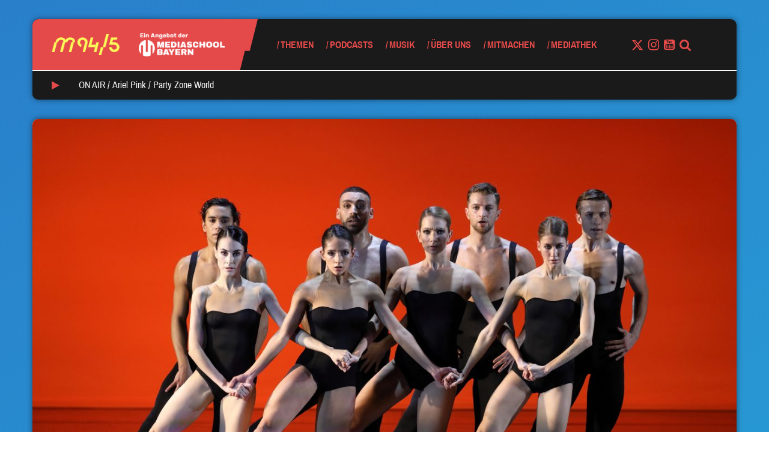

--- FILE ---
content_type: text/css
request_url: https://www.m945.de/wp-content/themes/m945/style.min.css?ver=1.7.3
body_size: 36279
content:
/*!
Theme Name: M94.5
Theme URI: http://www.wp-munich.com
Description: 
Author: WP Munich
Author URI: http://www.wp-munich.com
Version: 1.7.3
Text Domain: m945
Domain Path: /lang
License: GPL-2.0+
License URI: http://www.gnu.org/licenses/gpl-2.0.txt
Tags: 
*/
/* archivo-narrow-regular - latin */
@font-face {
  font-family: 'Archivo Narrow';
  font-style: normal;
  font-weight: 400;
  src: local('Archivo Narrow Regular'), local('ArchivoNarrow-Regular'), url('fonts/archivo-narrow/archivo-narrow-v8-latin-regular.woff') format('woff');
}
@font-face {
  font-family: 'Archivo Narrow';
  font-style: italic;
  font-weight: 400;
  src: local('Archivo Narrow Italic'), local('ArchivoNarrow-Italic'), url('fonts/archivo-narrow/archivo-narrow-v8-latin-italic.woff') format('woff');
}
/* archivo-narrow-700 - latin */
@font-face {
  font-family: 'Archivo Narrow';
  font-style: normal;
  font-weight: 700;
  src: local('Archivo Narrow Bold'), local('ArchivoNarrow-Bold'), url('fonts/archivo-narrow/archivo-narrow-v8-latin-700.woff') format('woff');
}
@font-face {
  font-family: 'Archivo Narrow';
  font-style: italic;
  font-weight: 700;
  src: local('Archivo Narrow Bold Italic'), local('ArchivoNarrow-BoldItalic'), url('fonts/archivo-narrow/archivo-narrow-v8-latin-700italic.woff') format('woff');
}
/*!
 *  Font Awesome 4.7.0 by @davegandy - http://fontawesome.io - @fontawesome
 *  License - http://fontawesome.io/license (Font: SIL OFL 1.1, CSS: MIT License)
 */
@font-face {
  font-family: 'FontAwesome';
  src: url('fonts/fontawesome/fontawesome-webfont.woff') format('woff');
  font-weight: normal;
  font-style: normal;
}
/*! normalize.css v8.0.1 | MIT License | github.com/necolas/normalize.css */
/* Document
   ========================================================================== */
/**
 * 1. Correct the line height in all browsers.
 * 2. Prevent adjustments of font size after orientation changes in iOS.
 */
html {
  line-height: 1.15;
  /* 1 */
  -webkit-text-size-adjust: 100%;
  /* 2 */
}
/* Sections
   ========================================================================== */
/**
 * Remove the margin in all browsers.
 */
body {
  margin: 0;
}
/**
 * Render the `main` element consistently in IE.
 */
main {
  display: block;
}
/**
 * Correct the font size and margin on `h1` elements within `section` and
 * `article` contexts in Chrome, Firefox, and Safari.
 */
h1 {
  font-size: 2em;
  margin: 0.67em 0;
}
/* Grouping content
   ========================================================================== */
/**
 * 1. Add the correct box sizing in Firefox.
 * 2. Show the overflow in Edge and IE.
 */
hr {
  box-sizing: content-box;
  /* 1 */
  height: 0;
  /* 1 */
  overflow: visible;
  /* 2 */
}
/**
 * 1. Correct the inheritance and scaling of font size in all browsers.
 * 2. Correct the odd `em` font sizing in all browsers.
 */
pre {
  font-family: monospace, monospace;
  /* 1 */
  font-size: 1em;
  /* 2 */
}
/* Text-level semantics
   ========================================================================== */
/**
 * Remove the gray background on active links in IE 10.
 */
a {
  background-color: transparent;
}
/**
 * 1. Remove the bottom border in Chrome 57-
 * 2. Add the correct text decoration in Chrome, Edge, IE, Opera, and Safari.
 */
abbr[title] {
  border-bottom: none;
  /* 1 */
  text-decoration: underline;
  /* 2 */
  text-decoration: underline dotted;
  /* 2 */
}
/**
 * Add the correct font weight in Chrome, Edge, and Safari.
 */
b,
strong {
  font-weight: bolder;
}
/**
 * 1. Correct the inheritance and scaling of font size in all browsers.
 * 2. Correct the odd `em` font sizing in all browsers.
 */
code,
kbd,
samp {
  font-family: monospace, monospace;
  /* 1 */
  font-size: 1em;
  /* 2 */
}
/**
 * Add the correct font size in all browsers.
 */
small {
  font-size: 80%;
}
/**
 * Prevent `sub` and `sup` elements from affecting the line height in
 * all browsers.
 */
sub,
sup {
  font-size: 75%;
  line-height: 0;
  position: relative;
  vertical-align: baseline;
}
sub {
  bottom: -0.25em;
}
sup {
  top: -0.5em;
}
/* Embedded content
   ========================================================================== */
/**
 * Remove the border on images inside links in IE 10.
 */
img {
  border-style: none;
}
/* Forms
   ========================================================================== */
/**
 * 1. Change the font styles in all browsers.
 * 2. Remove the margin in Firefox and Safari.
 */
button,
input,
optgroup,
select,
textarea {
  font-family: inherit;
  /* 1 */
  font-size: 100%;
  /* 1 */
  line-height: 1.15;
  /* 1 */
  margin: 0;
  /* 2 */
}
/**
 * Show the overflow in IE.
 * 1. Show the overflow in Edge.
 */
button,
input {
  /* 1 */
  overflow: visible;
}
/**
 * Remove the inheritance of text transform in Edge, Firefox, and IE.
 * 1. Remove the inheritance of text transform in Firefox.
 */
button,
select {
  /* 1 */
  text-transform: none;
}
/**
 * Correct the inability to style clickable types in iOS and Safari.
 */
button,
[type="button"],
[type="reset"],
[type="submit"] {
  -webkit-appearance: button;
}
/**
 * Remove the inner border and padding in Firefox.
 */
button::-moz-focus-inner,
[type="button"]::-moz-focus-inner,
[type="reset"]::-moz-focus-inner,
[type="submit"]::-moz-focus-inner {
  border-style: none;
  padding: 0;
}
/**
 * Restore the focus styles unset by the previous rule.
 */
button:-moz-focusring,
[type="button"]:-moz-focusring,
[type="reset"]:-moz-focusring,
[type="submit"]:-moz-focusring {
  outline: 1px dotted ButtonText;
}
/**
 * Correct the padding in Firefox.
 */
fieldset {
  padding: 0.35em 0.75em 0.625em;
}
/**
 * 1. Correct the text wrapping in Edge and IE.
 * 2. Correct the color inheritance from `fieldset` elements in IE.
 * 3. Remove the padding so developers are not caught out when they zero out
 *    `fieldset` elements in all browsers.
 */
legend {
  box-sizing: border-box;
  /* 1 */
  color: inherit;
  /* 2 */
  display: table;
  /* 1 */
  max-width: 100%;
  /* 1 */
  padding: 0;
  /* 3 */
  white-space: normal;
  /* 1 */
}
/**
 * Add the correct vertical alignment in Chrome, Firefox, and Opera.
 */
progress {
  vertical-align: baseline;
}
/**
 * Remove the default vertical scrollbar in IE 10+.
 */
textarea {
  overflow: auto;
}
/**
 * 1. Add the correct box sizing in IE 10.
 * 2. Remove the padding in IE 10.
 */
[type="checkbox"],
[type="radio"] {
  box-sizing: border-box;
  /* 1 */
  padding: 0;
  /* 2 */
}
/**
 * Correct the cursor style of increment and decrement buttons in Chrome.
 */
[type="number"]::-webkit-inner-spin-button,
[type="number"]::-webkit-outer-spin-button {
  height: auto;
}
/**
 * 1. Correct the odd appearance in Chrome and Safari.
 * 2. Correct the outline style in Safari.
 */
[type="search"] {
  -webkit-appearance: textfield;
  /* 1 */
  outline-offset: -2px;
  /* 2 */
}
/**
 * Remove the inner padding in Chrome and Safari on macOS.
 */
[type="search"]::-webkit-search-decoration {
  -webkit-appearance: none;
}
/**
 * 1. Correct the inability to style clickable types in iOS and Safari.
 * 2. Change font properties to `inherit` in Safari.
 */
::-webkit-file-upload-button {
  -webkit-appearance: button;
  /* 1 */
  font: inherit;
  /* 2 */
}
/* Interactive
   ========================================================================== */
/*
 * Add the correct display in Edge, IE 10+, and Firefox.
 */
details {
  display: block;
}
/*
 * Add the correct display in all browsers.
 */
summary {
  display: list-item;
}
/* Misc
   ========================================================================== */
/**
 * Add the correct display in IE 10+.
 */
template {
  display: none;
}
/**
 * Add the correct display in IE 10.
 */
[hidden] {
  display: none;
}
/*!
 *  Font Awesome 4.7.0 by @davegandy - http://fontawesome.io - @fontawesome
 *  License - http://fontawesome.io/license (Font: SIL OFL 1.1, CSS: MIT License)
 */
.fa {
  display: inline-block;
  font: normal normal normal 14px/1 FontAwesome;
  font-size: inherit;
  text-rendering: auto;
  -webkit-font-smoothing: antialiased;
  -moz-osx-font-smoothing: grayscale;
}
/* makes the font 33% larger relative to the icon container */
.fa-lg {
  font-size: 1.33333333em;
  line-height: 0.75em;
  vertical-align: -15%;
}
.fa-2x {
  font-size: 2em;
}
.fa-3x {
  font-size: 3em;
}
.fa-4x {
  font-size: 4em;
}
.fa-5x {
  font-size: 5em;
}
.fa-fw {
  width: 1.28571429em;
  text-align: center;
}
.fa-ul {
  padding-left: 0;
  margin-left: 2.14285714em;
  list-style-type: none;
}
.fa-ul > li {
  position: relative;
}
.fa-li {
  position: absolute;
  left: -2.14285714em;
  width: 2.14285714em;
  top: 0.14285714em;
  text-align: center;
}
.fa-li.fa-lg {
  left: -1.85714286em;
}
.fa-border {
  padding: 0.2em 0.25em 0.15em;
  border: solid 0.08em #eee;
  border-radius: 0.1em;
}
.fa-pull-left {
  float: left;
}
.fa-pull-right {
  float: right;
}
.fa.fa-pull-left {
  margin-right: 0.3em;
}
.fa.fa-pull-right {
  margin-left: 0.3em;
}
/* Deprecated as of 4.4.0 */
.pull-right {
  float: right;
}
.pull-left {
  float: left;
}
.fa.pull-left {
  margin-right: 0.3em;
}
.fa.pull-right {
  margin-left: 0.3em;
}
.fa-spin {
  -webkit-animation: fa-spin 2s infinite linear;
  animation: fa-spin 2s infinite linear;
}
.fa-pulse {
  -webkit-animation: fa-spin 1s infinite steps(8);
  animation: fa-spin 1s infinite steps(8);
}
@-webkit-keyframes fa-spin {
  0% {
    -webkit-transform: rotate(0deg);
    transform: rotate(0deg);
  }
  100% {
    -webkit-transform: rotate(359deg);
    transform: rotate(359deg);
  }
}
@keyframes fa-spin {
  0% {
    -webkit-transform: rotate(0deg);
    transform: rotate(0deg);
  }
  100% {
    -webkit-transform: rotate(359deg);
    transform: rotate(359deg);
  }
}
.fa-rotate-90 {
  -ms-filter: "progid:DXImageTransform.Microsoft.BasicImage(rotation=1)";
  -webkit-transform: rotate(90deg);
  -ms-transform: rotate(90deg);
  transform: rotate(90deg);
}
.fa-rotate-180 {
  -ms-filter: "progid:DXImageTransform.Microsoft.BasicImage(rotation=2)";
  -webkit-transform: rotate(180deg);
  -ms-transform: rotate(180deg);
  transform: rotate(180deg);
}
.fa-rotate-270 {
  -ms-filter: "progid:DXImageTransform.Microsoft.BasicImage(rotation=3)";
  -webkit-transform: rotate(270deg);
  -ms-transform: rotate(270deg);
  transform: rotate(270deg);
}
.fa-flip-horizontal {
  -ms-filter: "progid:DXImageTransform.Microsoft.BasicImage(rotation=0, mirror=1)";
  -webkit-transform: scale(-1, 1);
  -ms-transform: scale(-1, 1);
  transform: scale(-1, 1);
}
.fa-flip-vertical {
  -ms-filter: "progid:DXImageTransform.Microsoft.BasicImage(rotation=2, mirror=1)";
  -webkit-transform: scale(1, -1);
  -ms-transform: scale(1, -1);
  transform: scale(1, -1);
}
:root .fa-rotate-90,
:root .fa-rotate-180,
:root .fa-rotate-270,
:root .fa-flip-horizontal,
:root .fa-flip-vertical {
  filter: none;
}
.fa-stack {
  position: relative;
  display: inline-block;
  width: 2em;
  height: 2em;
  line-height: 2em;
  vertical-align: middle;
}
.fa-stack-1x,
.fa-stack-2x {
  position: absolute;
  left: 0;
  width: 100%;
  text-align: center;
}
.fa-stack-1x {
  line-height: inherit;
}
.fa-stack-2x {
  font-size: 2em;
}
.fa-inverse {
  color: #fff;
}
/* Font Awesome uses the Unicode Private Use Area (PUA) to ensure screen
   readers do not read off random characters that represent icons */
.fa-glass:before {
  content: "\f000";
}
.fa-music:before {
  content: "\f001";
}
.fa-search:before {
  content: "\f002";
}
.fa-envelope-o:before {
  content: "\f003";
}
.fa-heart:before {
  content: "\f004";
}
.fa-star:before {
  content: "\f005";
}
.fa-star-o:before {
  content: "\f006";
}
.fa-user:before {
  content: "\f007";
}
.fa-film:before {
  content: "\f008";
}
.fa-th-large:before {
  content: "\f009";
}
.fa-th:before {
  content: "\f00a";
}
.fa-th-list:before {
  content: "\f00b";
}
.fa-check:before {
  content: "\f00c";
}
.fa-remove:before,
.fa-close:before,
.fa-times:before {
  content: "\f00d";
}
.fa-search-plus:before {
  content: "\f00e";
}
.fa-search-minus:before {
  content: "\f010";
}
.fa-power-off:before {
  content: "\f011";
}
.fa-signal:before {
  content: "\f012";
}
.fa-gear:before,
.fa-cog:before {
  content: "\f013";
}
.fa-trash-o:before {
  content: "\f014";
}
.fa-home:before {
  content: "\f015";
}
.fa-file-o:before {
  content: "\f016";
}
.fa-clock-o:before {
  content: "\f017";
}
.fa-road:before {
  content: "\f018";
}
.fa-download:before {
  content: "\f019";
}
.fa-arrow-circle-o-down:before {
  content: "\f01a";
}
.fa-arrow-circle-o-up:before {
  content: "\f01b";
}
.fa-inbox:before {
  content: "\f01c";
}
.fa-play-circle-o:before {
  content: "\f01d";
}
.fa-rotate-right:before,
.fa-repeat:before {
  content: "\f01e";
}
.fa-refresh:before {
  content: "\f021";
}
.fa-list-alt:before {
  content: "\f022";
}
.fa-lock:before {
  content: "\f023";
}
.fa-flag:before {
  content: "\f024";
}
.fa-headphones:before {
  content: "\f025";
}
.fa-volume-off:before {
  content: "\f026";
}
.fa-volume-down:before {
  content: "\f027";
}
.fa-volume-up:before {
  content: "\f028";
}
.fa-qrcode:before {
  content: "\f029";
}
.fa-barcode:before {
  content: "\f02a";
}
.fa-tag:before {
  content: "\f02b";
}
.fa-tags:before {
  content: "\f02c";
}
.fa-book:before {
  content: "\f02d";
}
.fa-bookmark:before {
  content: "\f02e";
}
.fa-print:before {
  content: "\f02f";
}
.fa-camera:before {
  content: "\f030";
}
.fa-font:before {
  content: "\f031";
}
.fa-bold:before {
  content: "\f032";
}
.fa-italic:before {
  content: "\f033";
}
.fa-text-height:before {
  content: "\f034";
}
.fa-text-width:before {
  content: "\f035";
}
.fa-align-left:before {
  content: "\f036";
}
.fa-align-center:before {
  content: "\f037";
}
.fa-align-right:before {
  content: "\f038";
}
.fa-align-justify:before {
  content: "\f039";
}
.fa-list:before {
  content: "\f03a";
}
.fa-dedent:before,
.fa-outdent:before {
  content: "\f03b";
}
.fa-indent:before {
  content: "\f03c";
}
.fa-video-camera:before {
  content: "\f03d";
}
.fa-photo:before,
.fa-image:before,
.fa-picture-o:before {
  content: "\f03e";
}
.fa-pencil:before {
  content: "\f040";
}
.fa-map-marker:before {
  content: "\f041";
}
.fa-adjust:before {
  content: "\f042";
}
.fa-tint:before {
  content: "\f043";
}
.fa-edit:before,
.fa-pencil-square-o:before {
  content: "\f044";
}
.fa-share-square-o:before {
  content: "\f045";
}
.fa-check-square-o:before {
  content: "\f046";
}
.fa-arrows:before {
  content: "\f047";
}
.fa-step-backward:before {
  content: "\f048";
}
.fa-fast-backward:before {
  content: "\f049";
}
.fa-backward:before {
  content: "\f04a";
}
.fa-play:before {
  content: "\f04b";
}
.fa-pause:before {
  content: "\f04c";
}
.fa-stop:before {
  content: "\f04d";
}
.fa-forward:before {
  content: "\f04e";
}
.fa-fast-forward:before {
  content: "\f050";
}
.fa-step-forward:before {
  content: "\f051";
}
.fa-eject:before {
  content: "\f052";
}
.fa-chevron-left:before {
  content: "\f053";
}
.fa-chevron-right:before {
  content: "\f054";
}
.fa-plus-circle:before {
  content: "\f055";
}
.fa-minus-circle:before {
  content: "\f056";
}
.fa-times-circle:before {
  content: "\f057";
}
.fa-check-circle:before {
  content: "\f058";
}
.fa-question-circle:before {
  content: "\f059";
}
.fa-info-circle:before {
  content: "\f05a";
}
.fa-crosshairs:before {
  content: "\f05b";
}
.fa-times-circle-o:before {
  content: "\f05c";
}
.fa-check-circle-o:before {
  content: "\f05d";
}
.fa-ban:before {
  content: "\f05e";
}
.fa-arrow-left:before {
  content: "\f060";
}
.fa-arrow-right:before {
  content: "\f061";
}
.fa-arrow-up:before {
  content: "\f062";
}
.fa-arrow-down:before {
  content: "\f063";
}
.fa-mail-forward:before,
.fa-share:before {
  content: "\f064";
}
.fa-expand:before {
  content: "\f065";
}
.fa-compress:before {
  content: "\f066";
}
.fa-plus:before {
  content: "\f067";
}
.fa-minus:before {
  content: "\f068";
}
.fa-asterisk:before {
  content: "\f069";
}
.fa-exclamation-circle:before {
  content: "\f06a";
}
.fa-gift:before {
  content: "\f06b";
}
.fa-leaf:before {
  content: "\f06c";
}
.fa-fire:before {
  content: "\f06d";
}
.fa-eye:before {
  content: "\f06e";
}
.fa-eye-slash:before {
  content: "\f070";
}
.fa-warning:before,
.fa-exclamation-triangle:before {
  content: "\f071";
}
.fa-plane:before {
  content: "\f072";
}
.fa-calendar:before {
  content: "\f073";
}
.fa-random:before {
  content: "\f074";
}
.fa-comment:before {
  content: "\f075";
}
.fa-magnet:before {
  content: "\f076";
}
.fa-chevron-up:before {
  content: "\f077";
}
.fa-chevron-down:before {
  content: "\f078";
}
.fa-retweet:before {
  content: "\f079";
}
.fa-shopping-cart:before {
  content: "\f07a";
}
.fa-folder:before {
  content: "\f07b";
}
.fa-folder-open:before {
  content: "\f07c";
}
.fa-arrows-v:before {
  content: "\f07d";
}
.fa-arrows-h:before {
  content: "\f07e";
}
.fa-bar-chart-o:before,
.fa-bar-chart:before {
  content: "\f080";
}
.fa-twitter-square:before {
  content: "\f081";
}
.fa-facebook-square:before {
  content: "\f082";
}
.fa-camera-retro:before {
  content: "\f083";
}
.fa-key:before {
  content: "\f084";
}
.fa-gears:before,
.fa-cogs:before {
  content: "\f085";
}
.fa-comments:before {
  content: "\f086";
}
.fa-thumbs-o-up:before {
  content: "\f087";
}
.fa-thumbs-o-down:before {
  content: "\f088";
}
.fa-star-half:before {
  content: "\f089";
}
.fa-heart-o:before {
  content: "\f08a";
}
.fa-sign-out:before {
  content: "\f08b";
}
.fa-linkedin-square:before {
  content: "\f08c";
}
.fa-thumb-tack:before {
  content: "\f08d";
}
.fa-external-link:before {
  content: "\f08e";
}
.fa-sign-in:before {
  content: "\f090";
}
.fa-trophy:before {
  content: "\f091";
}
.fa-github-square:before {
  content: "\f092";
}
.fa-upload:before {
  content: "\f093";
}
.fa-lemon-o:before {
  content: "\f094";
}
.fa-phone:before {
  content: "\f095";
}
.fa-square-o:before {
  content: "\f096";
}
.fa-bookmark-o:before {
  content: "\f097";
}
.fa-phone-square:before {
  content: "\f098";
}
.fa-twitter:before {
  content: "\f099";
}
.fa-facebook-f:before,
.fa-facebook:before {
  content: "\f09a";
}
.fa-github:before {
  content: "\f09b";
}
.fa-unlock:before {
  content: "\f09c";
}
.fa-credit-card:before {
  content: "\f09d";
}
.fa-feed:before,
.fa-rss:before {
  content: "\f09e";
}
.fa-hdd-o:before {
  content: "\f0a0";
}
.fa-bullhorn:before {
  content: "\f0a1";
}
.fa-bell:before {
  content: "\f0f3";
}
.fa-certificate:before {
  content: "\f0a3";
}
.fa-hand-o-right:before {
  content: "\f0a4";
}
.fa-hand-o-left:before {
  content: "\f0a5";
}
.fa-hand-o-up:before {
  content: "\f0a6";
}
.fa-hand-o-down:before {
  content: "\f0a7";
}
.fa-arrow-circle-left:before {
  content: "\f0a8";
}
.fa-arrow-circle-right:before {
  content: "\f0a9";
}
.fa-arrow-circle-up:before {
  content: "\f0aa";
}
.fa-arrow-circle-down:before {
  content: "\f0ab";
}
.fa-globe:before {
  content: "\f0ac";
}
.fa-wrench:before {
  content: "\f0ad";
}
.fa-tasks:before {
  content: "\f0ae";
}
.fa-filter:before {
  content: "\f0b0";
}
.fa-briefcase:before {
  content: "\f0b1";
}
.fa-arrows-alt:before {
  content: "\f0b2";
}
.fa-group:before,
.fa-users:before {
  content: "\f0c0";
}
.fa-chain:before,
.fa-link:before {
  content: "\f0c1";
}
.fa-cloud:before {
  content: "\f0c2";
}
.fa-flask:before {
  content: "\f0c3";
}
.fa-cut:before,
.fa-scissors:before {
  content: "\f0c4";
}
.fa-copy:before,
.fa-files-o:before {
  content: "\f0c5";
}
.fa-paperclip:before {
  content: "\f0c6";
}
.fa-save:before,
.fa-floppy-o:before {
  content: "\f0c7";
}
.fa-square:before {
  content: "\f0c8";
}
.fa-navicon:before,
.fa-reorder:before,
.fa-bars:before {
  content: "\f0c9";
}
.fa-list-ul:before {
  content: "\f0ca";
}
.fa-list-ol:before {
  content: "\f0cb";
}
.fa-strikethrough:before {
  content: "\f0cc";
}
.fa-underline:before {
  content: "\f0cd";
}
.fa-table:before {
  content: "\f0ce";
}
.fa-magic:before {
  content: "\f0d0";
}
.fa-truck:before {
  content: "\f0d1";
}
.fa-pinterest:before {
  content: "\f0d2";
}
.fa-pinterest-square:before {
  content: "\f0d3";
}
.fa-google-plus-square:before {
  content: "\f0d4";
}
.fa-google-plus:before {
  content: "\f0d5";
}
.fa-money:before {
  content: "\f0d6";
}
.fa-caret-down:before {
  content: "\f0d7";
}
.fa-caret-up:before {
  content: "\f0d8";
}
.fa-caret-left:before {
  content: "\f0d9";
}
.fa-caret-right:before {
  content: "\f0da";
}
.fa-columns:before {
  content: "\f0db";
}
.fa-unsorted:before,
.fa-sort:before {
  content: "\f0dc";
}
.fa-sort-down:before,
.fa-sort-desc:before {
  content: "\f0dd";
}
.fa-sort-up:before,
.fa-sort-asc:before {
  content: "\f0de";
}
.fa-envelope:before {
  content: "\f0e0";
}
.fa-linkedin:before {
  content: "\f0e1";
}
.fa-rotate-left:before,
.fa-undo:before {
  content: "\f0e2";
}
.fa-legal:before,
.fa-gavel:before {
  content: "\f0e3";
}
.fa-dashboard:before,
.fa-tachometer:before {
  content: "\f0e4";
}
.fa-comment-o:before {
  content: "\f0e5";
}
.fa-comments-o:before {
  content: "\f0e6";
}
.fa-flash:before,
.fa-bolt:before {
  content: "\f0e7";
}
.fa-sitemap:before {
  content: "\f0e8";
}
.fa-umbrella:before {
  content: "\f0e9";
}
.fa-paste:before,
.fa-clipboard:before {
  content: "\f0ea";
}
.fa-lightbulb-o:before {
  content: "\f0eb";
}
.fa-exchange:before {
  content: "\f0ec";
}
.fa-cloud-download:before {
  content: "\f0ed";
}
.fa-cloud-upload:before {
  content: "\f0ee";
}
.fa-user-md:before {
  content: "\f0f0";
}
.fa-stethoscope:before {
  content: "\f0f1";
}
.fa-suitcase:before {
  content: "\f0f2";
}
.fa-bell-o:before {
  content: "\f0a2";
}
.fa-coffee:before {
  content: "\f0f4";
}
.fa-cutlery:before {
  content: "\f0f5";
}
.fa-file-text-o:before {
  content: "\f0f6";
}
.fa-building-o:before {
  content: "\f0f7";
}
.fa-hospital-o:before {
  content: "\f0f8";
}
.fa-ambulance:before {
  content: "\f0f9";
}
.fa-medkit:before {
  content: "\f0fa";
}
.fa-fighter-jet:before {
  content: "\f0fb";
}
.fa-beer:before {
  content: "\f0fc";
}
.fa-h-square:before {
  content: "\f0fd";
}
.fa-plus-square:before {
  content: "\f0fe";
}
.fa-angle-double-left:before {
  content: "\f100";
}
.fa-angle-double-right:before {
  content: "\f101";
}
.fa-angle-double-up:before {
  content: "\f102";
}
.fa-angle-double-down:before {
  content: "\f103";
}
.fa-angle-left:before {
  content: "\f104";
}
.fa-angle-right:before {
  content: "\f105";
}
.fa-angle-up:before {
  content: "\f106";
}
.fa-angle-down:before {
  content: "\f107";
}
.fa-desktop:before {
  content: "\f108";
}
.fa-laptop:before {
  content: "\f109";
}
.fa-tablet:before {
  content: "\f10a";
}
.fa-mobile-phone:before,
.fa-mobile:before {
  content: "\f10b";
}
.fa-circle-o:before {
  content: "\f10c";
}
.fa-quote-left:before {
  content: "\f10d";
}
.fa-quote-right:before {
  content: "\f10e";
}
.fa-spinner:before {
  content: "\f110";
}
.fa-circle:before {
  content: "\f111";
}
.fa-mail-reply:before,
.fa-reply:before {
  content: "\f112";
}
.fa-github-alt:before {
  content: "\f113";
}
.fa-folder-o:before {
  content: "\f114";
}
.fa-folder-open-o:before {
  content: "\f115";
}
.fa-smile-o:before {
  content: "\f118";
}
.fa-frown-o:before {
  content: "\f119";
}
.fa-meh-o:before {
  content: "\f11a";
}
.fa-gamepad:before {
  content: "\f11b";
}
.fa-keyboard-o:before {
  content: "\f11c";
}
.fa-flag-o:before {
  content: "\f11d";
}
.fa-flag-checkered:before {
  content: "\f11e";
}
.fa-terminal:before {
  content: "\f120";
}
.fa-code:before {
  content: "\f121";
}
.fa-mail-reply-all:before,
.fa-reply-all:before {
  content: "\f122";
}
.fa-star-half-empty:before,
.fa-star-half-full:before,
.fa-star-half-o:before {
  content: "\f123";
}
.fa-location-arrow:before {
  content: "\f124";
}
.fa-crop:before {
  content: "\f125";
}
.fa-code-fork:before {
  content: "\f126";
}
.fa-unlink:before,
.fa-chain-broken:before {
  content: "\f127";
}
.fa-question:before {
  content: "\f128";
}
.fa-info:before {
  content: "\f129";
}
.fa-exclamation:before {
  content: "\f12a";
}
.fa-superscript:before {
  content: "\f12b";
}
.fa-subscript:before {
  content: "\f12c";
}
.fa-eraser:before {
  content: "\f12d";
}
.fa-puzzle-piece:before {
  content: "\f12e";
}
.fa-microphone:before {
  content: "\f130";
}
.fa-microphone-slash:before {
  content: "\f131";
}
.fa-shield:before {
  content: "\f132";
}
.fa-calendar-o:before {
  content: "\f133";
}
.fa-fire-extinguisher:before {
  content: "\f134";
}
.fa-rocket:before {
  content: "\f135";
}
.fa-maxcdn:before {
  content: "\f136";
}
.fa-chevron-circle-left:before {
  content: "\f137";
}
.fa-chevron-circle-right:before {
  content: "\f138";
}
.fa-chevron-circle-up:before {
  content: "\f139";
}
.fa-chevron-circle-down:before {
  content: "\f13a";
}
.fa-html5:before {
  content: "\f13b";
}
.fa-css3:before {
  content: "\f13c";
}
.fa-anchor:before {
  content: "\f13d";
}
.fa-unlock-alt:before {
  content: "\f13e";
}
.fa-bullseye:before {
  content: "\f140";
}
.fa-ellipsis-h:before {
  content: "\f141";
}
.fa-ellipsis-v:before {
  content: "\f142";
}
.fa-rss-square:before {
  content: "\f143";
}
.fa-play-circle:before {
  content: "\f144";
}
.fa-ticket:before {
  content: "\f145";
}
.fa-minus-square:before {
  content: "\f146";
}
.fa-minus-square-o:before {
  content: "\f147";
}
.fa-level-up:before {
  content: "\f148";
}
.fa-level-down:before {
  content: "\f149";
}
.fa-check-square:before {
  content: "\f14a";
}
.fa-pencil-square:before {
  content: "\f14b";
}
.fa-external-link-square:before {
  content: "\f14c";
}
.fa-share-square:before {
  content: "\f14d";
}
.fa-compass:before {
  content: "\f14e";
}
.fa-toggle-down:before,
.fa-caret-square-o-down:before {
  content: "\f150";
}
.fa-toggle-up:before,
.fa-caret-square-o-up:before {
  content: "\f151";
}
.fa-toggle-right:before,
.fa-caret-square-o-right:before {
  content: "\f152";
}
.fa-euro:before,
.fa-eur:before {
  content: "\f153";
}
.fa-gbp:before {
  content: "\f154";
}
.fa-dollar:before,
.fa-usd:before {
  content: "\f155";
}
.fa-rupee:before,
.fa-inr:before {
  content: "\f156";
}
.fa-cny:before,
.fa-rmb:before,
.fa-yen:before,
.fa-jpy:before {
  content: "\f157";
}
.fa-ruble:before,
.fa-rouble:before,
.fa-rub:before {
  content: "\f158";
}
.fa-won:before,
.fa-krw:before {
  content: "\f159";
}
.fa-bitcoin:before,
.fa-btc:before {
  content: "\f15a";
}
.fa-file:before {
  content: "\f15b";
}
.fa-file-text:before {
  content: "\f15c";
}
.fa-sort-alpha-asc:before {
  content: "\f15d";
}
.fa-sort-alpha-desc:before {
  content: "\f15e";
}
.fa-sort-amount-asc:before {
  content: "\f160";
}
.fa-sort-amount-desc:before {
  content: "\f161";
}
.fa-sort-numeric-asc:before {
  content: "\f162";
}
.fa-sort-numeric-desc:before {
  content: "\f163";
}
.fa-thumbs-up:before {
  content: "\f164";
}
.fa-thumbs-down:before {
  content: "\f165";
}
.fa-youtube-square:before {
  content: "\f166";
}
.fa-youtube:before {
  content: "\f167";
}
.fa-xing:before {
  content: "\f168";
}
.fa-xing-square:before {
  content: "\f169";
}
.fa-youtube-play:before {
  content: "\f16a";
}
.fa-dropbox:before {
  content: "\f16b";
}
.fa-stack-overflow:before {
  content: "\f16c";
}
.fa-instagram:before {
  content: "\f16d";
}
.fa-flickr:before {
  content: "\f16e";
}
.fa-adn:before {
  content: "\f170";
}
.fa-bitbucket:before {
  content: "\f171";
}
.fa-bitbucket-square:before {
  content: "\f172";
}
.fa-tumblr:before {
  content: "\f173";
}
.fa-tumblr-square:before {
  content: "\f174";
}
.fa-long-arrow-down:before {
  content: "\f175";
}
.fa-long-arrow-up:before {
  content: "\f176";
}
.fa-long-arrow-left:before {
  content: "\f177";
}
.fa-long-arrow-right:before {
  content: "\f178";
}
.fa-apple:before {
  content: "\f179";
}
.fa-windows:before {
  content: "\f17a";
}
.fa-android:before {
  content: "\f17b";
}
.fa-linux:before {
  content: "\f17c";
}
.fa-dribbble:before {
  content: "\f17d";
}
.fa-skype:before {
  content: "\f17e";
}
.fa-foursquare:before {
  content: "\f180";
}
.fa-trello:before {
  content: "\f181";
}
.fa-female:before {
  content: "\f182";
}
.fa-male:before {
  content: "\f183";
}
.fa-gittip:before,
.fa-gratipay:before {
  content: "\f184";
}
.fa-sun-o:before {
  content: "\f185";
}
.fa-moon-o:before {
  content: "\f186";
}
.fa-archive:before {
  content: "\f187";
}
.fa-bug:before {
  content: "\f188";
}
.fa-vk:before {
  content: "\f189";
}
.fa-weibo:before {
  content: "\f18a";
}
.fa-renren:before {
  content: "\f18b";
}
.fa-pagelines:before {
  content: "\f18c";
}
.fa-stack-exchange:before {
  content: "\f18d";
}
.fa-arrow-circle-o-right:before {
  content: "\f18e";
}
.fa-arrow-circle-o-left:before {
  content: "\f190";
}
.fa-toggle-left:before,
.fa-caret-square-o-left:before {
  content: "\f191";
}
.fa-dot-circle-o:before {
  content: "\f192";
}
.fa-wheelchair:before {
  content: "\f193";
}
.fa-vimeo-square:before {
  content: "\f194";
}
.fa-turkish-lira:before,
.fa-try:before {
  content: "\f195";
}
.fa-plus-square-o:before {
  content: "\f196";
}
.fa-space-shuttle:before {
  content: "\f197";
}
.fa-slack:before {
  content: "\f198";
}
.fa-envelope-square:before {
  content: "\f199";
}
.fa-wordpress:before {
  content: "\f19a";
}
.fa-openid:before {
  content: "\f19b";
}
.fa-institution:before,
.fa-bank:before,
.fa-university:before {
  content: "\f19c";
}
.fa-mortar-board:before,
.fa-graduation-cap:before {
  content: "\f19d";
}
.fa-yahoo:before {
  content: "\f19e";
}
.fa-google:before {
  content: "\f1a0";
}
.fa-reddit:before {
  content: "\f1a1";
}
.fa-reddit-square:before {
  content: "\f1a2";
}
.fa-stumbleupon-circle:before {
  content: "\f1a3";
}
.fa-stumbleupon:before {
  content: "\f1a4";
}
.fa-delicious:before {
  content: "\f1a5";
}
.fa-digg:before {
  content: "\f1a6";
}
.fa-pied-piper-pp:before {
  content: "\f1a7";
}
.fa-pied-piper-alt:before {
  content: "\f1a8";
}
.fa-drupal:before {
  content: "\f1a9";
}
.fa-joomla:before {
  content: "\f1aa";
}
.fa-language:before {
  content: "\f1ab";
}
.fa-fax:before {
  content: "\f1ac";
}
.fa-building:before {
  content: "\f1ad";
}
.fa-child:before {
  content: "\f1ae";
}
.fa-paw:before {
  content: "\f1b0";
}
.fa-spoon:before {
  content: "\f1b1";
}
.fa-cube:before {
  content: "\f1b2";
}
.fa-cubes:before {
  content: "\f1b3";
}
.fa-behance:before {
  content: "\f1b4";
}
.fa-behance-square:before {
  content: "\f1b5";
}
.fa-steam:before {
  content: "\f1b6";
}
.fa-steam-square:before {
  content: "\f1b7";
}
.fa-recycle:before {
  content: "\f1b8";
}
.fa-automobile:before,
.fa-car:before {
  content: "\f1b9";
}
.fa-cab:before,
.fa-taxi:before {
  content: "\f1ba";
}
.fa-tree:before {
  content: "\f1bb";
}
.fa-spotify:before {
  content: "\f1bc";
}
.fa-deviantart:before {
  content: "\f1bd";
}
.fa-soundcloud:before {
  content: "\f1be";
}
.fa-database:before {
  content: "\f1c0";
}
.fa-file-pdf-o:before {
  content: "\f1c1";
}
.fa-file-word-o:before {
  content: "\f1c2";
}
.fa-file-excel-o:before {
  content: "\f1c3";
}
.fa-file-powerpoint-o:before {
  content: "\f1c4";
}
.fa-file-photo-o:before,
.fa-file-picture-o:before,
.fa-file-image-o:before {
  content: "\f1c5";
}
.fa-file-zip-o:before,
.fa-file-archive-o:before {
  content: "\f1c6";
}
.fa-file-sound-o:before,
.fa-file-audio-o:before {
  content: "\f1c7";
}
.fa-file-movie-o:before,
.fa-file-video-o:before {
  content: "\f1c8";
}
.fa-file-code-o:before {
  content: "\f1c9";
}
.fa-vine:before {
  content: "\f1ca";
}
.fa-codepen:before {
  content: "\f1cb";
}
.fa-jsfiddle:before {
  content: "\f1cc";
}
.fa-life-bouy:before,
.fa-life-buoy:before,
.fa-life-saver:before,
.fa-support:before,
.fa-life-ring:before {
  content: "\f1cd";
}
.fa-circle-o-notch:before {
  content: "\f1ce";
}
.fa-ra:before,
.fa-resistance:before,
.fa-rebel:before {
  content: "\f1d0";
}
.fa-ge:before,
.fa-empire:before {
  content: "\f1d1";
}
.fa-git-square:before {
  content: "\f1d2";
}
.fa-git:before {
  content: "\f1d3";
}
.fa-y-combinator-square:before,
.fa-yc-square:before,
.fa-hacker-news:before {
  content: "\f1d4";
}
.fa-tencent-weibo:before {
  content: "\f1d5";
}
.fa-qq:before {
  content: "\f1d6";
}
.fa-wechat:before,
.fa-weixin:before {
  content: "\f1d7";
}
.fa-send:before,
.fa-paper-plane:before {
  content: "\f1d8";
}
.fa-send-o:before,
.fa-paper-plane-o:before {
  content: "\f1d9";
}
.fa-history:before {
  content: "\f1da";
}
.fa-circle-thin:before {
  content: "\f1db";
}
.fa-header:before {
  content: "\f1dc";
}
.fa-paragraph:before {
  content: "\f1dd";
}
.fa-sliders:before {
  content: "\f1de";
}
.fa-share-alt:before {
  content: "\f1e0";
}
.fa-share-alt-square:before {
  content: "\f1e1";
}
.fa-bomb:before {
  content: "\f1e2";
}
.fa-soccer-ball-o:before,
.fa-futbol-o:before {
  content: "\f1e3";
}
.fa-tty:before {
  content: "\f1e4";
}
.fa-binoculars:before {
  content: "\f1e5";
}
.fa-plug:before {
  content: "\f1e6";
}
.fa-slideshare:before {
  content: "\f1e7";
}
.fa-twitch:before {
  content: "\f1e8";
}
.fa-yelp:before {
  content: "\f1e9";
}
.fa-newspaper-o:before {
  content: "\f1ea";
}
.fa-wifi:before {
  content: "\f1eb";
}
.fa-calculator:before {
  content: "\f1ec";
}
.fa-paypal:before {
  content: "\f1ed";
}
.fa-google-wallet:before {
  content: "\f1ee";
}
.fa-cc-visa:before {
  content: "\f1f0";
}
.fa-cc-mastercard:before {
  content: "\f1f1";
}
.fa-cc-discover:before {
  content: "\f1f2";
}
.fa-cc-amex:before {
  content: "\f1f3";
}
.fa-cc-paypal:before {
  content: "\f1f4";
}
.fa-cc-stripe:before {
  content: "\f1f5";
}
.fa-bell-slash:before {
  content: "\f1f6";
}
.fa-bell-slash-o:before {
  content: "\f1f7";
}
.fa-trash:before {
  content: "\f1f8";
}
.fa-copyright:before {
  content: "\f1f9";
}
.fa-at:before {
  content: "\f1fa";
}
.fa-eyedropper:before {
  content: "\f1fb";
}
.fa-paint-brush:before {
  content: "\f1fc";
}
.fa-birthday-cake:before {
  content: "\f1fd";
}
.fa-area-chart:before {
  content: "\f1fe";
}
.fa-pie-chart:before {
  content: "\f200";
}
.fa-line-chart:before {
  content: "\f201";
}
.fa-lastfm:before {
  content: "\f202";
}
.fa-lastfm-square:before {
  content: "\f203";
}
.fa-toggle-off:before {
  content: "\f204";
}
.fa-toggle-on:before {
  content: "\f205";
}
.fa-bicycle:before {
  content: "\f206";
}
.fa-bus:before {
  content: "\f207";
}
.fa-ioxhost:before {
  content: "\f208";
}
.fa-angellist:before {
  content: "\f209";
}
.fa-cc:before {
  content: "\f20a";
}
.fa-shekel:before,
.fa-sheqel:before,
.fa-ils:before {
  content: "\f20b";
}
.fa-meanpath:before {
  content: "\f20c";
}
.fa-buysellads:before {
  content: "\f20d";
}
.fa-connectdevelop:before {
  content: "\f20e";
}
.fa-dashcube:before {
  content: "\f210";
}
.fa-forumbee:before {
  content: "\f211";
}
.fa-leanpub:before {
  content: "\f212";
}
.fa-sellsy:before {
  content: "\f213";
}
.fa-shirtsinbulk:before {
  content: "\f214";
}
.fa-simplybuilt:before {
  content: "\f215";
}
.fa-skyatlas:before {
  content: "\f216";
}
.fa-cart-plus:before {
  content: "\f217";
}
.fa-cart-arrow-down:before {
  content: "\f218";
}
.fa-diamond:before {
  content: "\f219";
}
.fa-ship:before {
  content: "\f21a";
}
.fa-user-secret:before {
  content: "\f21b";
}
.fa-motorcycle:before {
  content: "\f21c";
}
.fa-street-view:before {
  content: "\f21d";
}
.fa-heartbeat:before {
  content: "\f21e";
}
.fa-venus:before {
  content: "\f221";
}
.fa-mars:before {
  content: "\f222";
}
.fa-mercury:before {
  content: "\f223";
}
.fa-intersex:before,
.fa-transgender:before {
  content: "\f224";
}
.fa-transgender-alt:before {
  content: "\f225";
}
.fa-venus-double:before {
  content: "\f226";
}
.fa-mars-double:before {
  content: "\f227";
}
.fa-venus-mars:before {
  content: "\f228";
}
.fa-mars-stroke:before {
  content: "\f229";
}
.fa-mars-stroke-v:before {
  content: "\f22a";
}
.fa-mars-stroke-h:before {
  content: "\f22b";
}
.fa-neuter:before {
  content: "\f22c";
}
.fa-genderless:before {
  content: "\f22d";
}
.fa-facebook-official:before {
  content: "\f230";
}
.fa-pinterest-p:before {
  content: "\f231";
}
.fa-whatsapp:before {
  content: "\f232";
}
.fa-server:before {
  content: "\f233";
}
.fa-user-plus:before {
  content: "\f234";
}
.fa-user-times:before {
  content: "\f235";
}
.fa-hotel:before,
.fa-bed:before {
  content: "\f236";
}
.fa-viacoin:before {
  content: "\f237";
}
.fa-train:before {
  content: "\f238";
}
.fa-subway:before {
  content: "\f239";
}
.fa-medium:before {
  content: "\f23a";
}
.fa-yc:before,
.fa-y-combinator:before {
  content: "\f23b";
}
.fa-optin-monster:before {
  content: "\f23c";
}
.fa-opencart:before {
  content: "\f23d";
}
.fa-expeditedssl:before {
  content: "\f23e";
}
.fa-battery-4:before,
.fa-battery:before,
.fa-battery-full:before {
  content: "\f240";
}
.fa-battery-3:before,
.fa-battery-three-quarters:before {
  content: "\f241";
}
.fa-battery-2:before,
.fa-battery-half:before {
  content: "\f242";
}
.fa-battery-1:before,
.fa-battery-quarter:before {
  content: "\f243";
}
.fa-battery-0:before,
.fa-battery-empty:before {
  content: "\f244";
}
.fa-mouse-pointer:before {
  content: "\f245";
}
.fa-i-cursor:before {
  content: "\f246";
}
.fa-object-group:before {
  content: "\f247";
}
.fa-object-ungroup:before {
  content: "\f248";
}
.fa-sticky-note:before {
  content: "\f249";
}
.fa-sticky-note-o:before {
  content: "\f24a";
}
.fa-cc-jcb:before {
  content: "\f24b";
}
.fa-cc-diners-club:before {
  content: "\f24c";
}
.fa-clone:before {
  content: "\f24d";
}
.fa-balance-scale:before {
  content: "\f24e";
}
.fa-hourglass-o:before {
  content: "\f250";
}
.fa-hourglass-1:before,
.fa-hourglass-start:before {
  content: "\f251";
}
.fa-hourglass-2:before,
.fa-hourglass-half:before {
  content: "\f252";
}
.fa-hourglass-3:before,
.fa-hourglass-end:before {
  content: "\f253";
}
.fa-hourglass:before {
  content: "\f254";
}
.fa-hand-grab-o:before,
.fa-hand-rock-o:before {
  content: "\f255";
}
.fa-hand-stop-o:before,
.fa-hand-paper-o:before {
  content: "\f256";
}
.fa-hand-scissors-o:before {
  content: "\f257";
}
.fa-hand-lizard-o:before {
  content: "\f258";
}
.fa-hand-spock-o:before {
  content: "\f259";
}
.fa-hand-pointer-o:before {
  content: "\f25a";
}
.fa-hand-peace-o:before {
  content: "\f25b";
}
.fa-trademark:before {
  content: "\f25c";
}
.fa-registered:before {
  content: "\f25d";
}
.fa-creative-commons:before {
  content: "\f25e";
}
.fa-gg:before {
  content: "\f260";
}
.fa-gg-circle:before {
  content: "\f261";
}
.fa-tripadvisor:before {
  content: "\f262";
}
.fa-odnoklassniki:before {
  content: "\f263";
}
.fa-odnoklassniki-square:before {
  content: "\f264";
}
.fa-get-pocket:before {
  content: "\f265";
}
.fa-wikipedia-w:before {
  content: "\f266";
}
.fa-safari:before {
  content: "\f267";
}
.fa-chrome:before {
  content: "\f268";
}
.fa-firefox:before {
  content: "\f269";
}
.fa-opera:before {
  content: "\f26a";
}
.fa-internet-explorer:before {
  content: "\f26b";
}
.fa-tv:before,
.fa-television:before {
  content: "\f26c";
}
.fa-contao:before {
  content: "\f26d";
}
.fa-500px:before {
  content: "\f26e";
}
.fa-amazon:before {
  content: "\f270";
}
.fa-calendar-plus-o:before {
  content: "\f271";
}
.fa-calendar-minus-o:before {
  content: "\f272";
}
.fa-calendar-times-o:before {
  content: "\f273";
}
.fa-calendar-check-o:before {
  content: "\f274";
}
.fa-industry:before {
  content: "\f275";
}
.fa-map-pin:before {
  content: "\f276";
}
.fa-map-signs:before {
  content: "\f277";
}
.fa-map-o:before {
  content: "\f278";
}
.fa-map:before {
  content: "\f279";
}
.fa-commenting:before {
  content: "\f27a";
}
.fa-commenting-o:before {
  content: "\f27b";
}
.fa-houzz:before {
  content: "\f27c";
}
.fa-vimeo:before {
  content: "\f27d";
}
.fa-black-tie:before {
  content: "\f27e";
}
.fa-fonticons:before {
  content: "\f280";
}
.fa-reddit-alien:before {
  content: "\f281";
}
.fa-edge:before {
  content: "\f282";
}
.fa-credit-card-alt:before {
  content: "\f283";
}
.fa-codiepie:before {
  content: "\f284";
}
.fa-modx:before {
  content: "\f285";
}
.fa-fort-awesome:before {
  content: "\f286";
}
.fa-usb:before {
  content: "\f287";
}
.fa-product-hunt:before {
  content: "\f288";
}
.fa-mixcloud:before {
  content: "\f289";
}
.fa-scribd:before {
  content: "\f28a";
}
.fa-pause-circle:before {
  content: "\f28b";
}
.fa-pause-circle-o:before {
  content: "\f28c";
}
.fa-stop-circle:before {
  content: "\f28d";
}
.fa-stop-circle-o:before {
  content: "\f28e";
}
.fa-shopping-bag:before {
  content: "\f290";
}
.fa-shopping-basket:before {
  content: "\f291";
}
.fa-hashtag:before {
  content: "\f292";
}
.fa-bluetooth:before {
  content: "\f293";
}
.fa-bluetooth-b:before {
  content: "\f294";
}
.fa-percent:before {
  content: "\f295";
}
.fa-gitlab:before {
  content: "\f296";
}
.fa-wpbeginner:before {
  content: "\f297";
}
.fa-wpforms:before {
  content: "\f298";
}
.fa-envira:before {
  content: "\f299";
}
.fa-universal-access:before {
  content: "\f29a";
}
.fa-wheelchair-alt:before {
  content: "\f29b";
}
.fa-question-circle-o:before {
  content: "\f29c";
}
.fa-blind:before {
  content: "\f29d";
}
.fa-audio-description:before {
  content: "\f29e";
}
.fa-volume-control-phone:before {
  content: "\f2a0";
}
.fa-braille:before {
  content: "\f2a1";
}
.fa-assistive-listening-systems:before {
  content: "\f2a2";
}
.fa-asl-interpreting:before,
.fa-american-sign-language-interpreting:before {
  content: "\f2a3";
}
.fa-deafness:before,
.fa-hard-of-hearing:before,
.fa-deaf:before {
  content: "\f2a4";
}
.fa-glide:before {
  content: "\f2a5";
}
.fa-glide-g:before {
  content: "\f2a6";
}
.fa-signing:before,
.fa-sign-language:before {
  content: "\f2a7";
}
.fa-low-vision:before {
  content: "\f2a8";
}
.fa-viadeo:before {
  content: "\f2a9";
}
.fa-viadeo-square:before {
  content: "\f2aa";
}
.fa-snapchat:before {
  content: "\f2ab";
}
.fa-snapchat-ghost:before {
  content: "\f2ac";
}
.fa-snapchat-square:before {
  content: "\f2ad";
}
.fa-pied-piper:before {
  content: "\f2ae";
}
.fa-first-order:before {
  content: "\f2b0";
}
.fa-yoast:before {
  content: "\f2b1";
}
.fa-themeisle:before {
  content: "\f2b2";
}
.fa-google-plus-circle:before,
.fa-google-plus-official:before {
  content: "\f2b3";
}
.fa-fa:before,
.fa-font-awesome:before {
  content: "\f2b4";
}
.fa-handshake-o:before {
  content: "\f2b5";
}
.fa-envelope-open:before {
  content: "\f2b6";
}
.fa-envelope-open-o:before {
  content: "\f2b7";
}
.fa-linode:before {
  content: "\f2b8";
}
.fa-address-book:before {
  content: "\f2b9";
}
.fa-address-book-o:before {
  content: "\f2ba";
}
.fa-vcard:before,
.fa-address-card:before {
  content: "\f2bb";
}
.fa-vcard-o:before,
.fa-address-card-o:before {
  content: "\f2bc";
}
.fa-user-circle:before {
  content: "\f2bd";
}
.fa-user-circle-o:before {
  content: "\f2be";
}
.fa-user-o:before {
  content: "\f2c0";
}
.fa-id-badge:before {
  content: "\f2c1";
}
.fa-drivers-license:before,
.fa-id-card:before {
  content: "\f2c2";
}
.fa-drivers-license-o:before,
.fa-id-card-o:before {
  content: "\f2c3";
}
.fa-quora:before {
  content: "\f2c4";
}
.fa-free-code-camp:before {
  content: "\f2c5";
}
.fa-telegram:before {
  content: "\f2c6";
}
.fa-thermometer-4:before,
.fa-thermometer:before,
.fa-thermometer-full:before {
  content: "\f2c7";
}
.fa-thermometer-3:before,
.fa-thermometer-three-quarters:before {
  content: "\f2c8";
}
.fa-thermometer-2:before,
.fa-thermometer-half:before {
  content: "\f2c9";
}
.fa-thermometer-1:before,
.fa-thermometer-quarter:before {
  content: "\f2ca";
}
.fa-thermometer-0:before,
.fa-thermometer-empty:before {
  content: "\f2cb";
}
.fa-shower:before {
  content: "\f2cc";
}
.fa-bathtub:before,
.fa-s15:before,
.fa-bath:before {
  content: "\f2cd";
}
.fa-podcast:before {
  content: "\f2ce";
}
.fa-window-maximize:before {
  content: "\f2d0";
}
.fa-window-minimize:before {
  content: "\f2d1";
}
.fa-window-restore:before {
  content: "\f2d2";
}
.fa-times-rectangle:before,
.fa-window-close:before {
  content: "\f2d3";
}
.fa-times-rectangle-o:before,
.fa-window-close-o:before {
  content: "\f2d4";
}
.fa-bandcamp:before {
  content: "\f2d5";
}
.fa-grav:before {
  content: "\f2d6";
}
.fa-etsy:before {
  content: "\f2d7";
}
.fa-imdb:before {
  content: "\f2d8";
}
.fa-ravelry:before {
  content: "\f2d9";
}
.fa-eercast:before {
  content: "\f2da";
}
.fa-microchip:before {
  content: "\f2db";
}
.fa-snowflake-o:before {
  content: "\f2dc";
}
.fa-superpowers:before {
  content: "\f2dd";
}
.fa-wpexplorer:before {
  content: "\f2de";
}
.fa-meetup:before {
  content: "\f2e0";
}
.sr-only {
  position: absolute;
  width: 1px;
  height: 1px;
  padding: 0;
  margin: -1px;
  overflow: hidden;
  clip: rect(0, 0, 0, 0);
  border: 0;
}
.sr-only-focusable:active,
.sr-only-focusable:focus {
  position: static;
  width: auto;
  height: auto;
  margin: 0;
  overflow: visible;
  clip: auto;
}
/* Font Awesome uses the Unicode Private Use Area (PUA) to ensure screen
   readers do not read off random characters that represent icons */
.fa-glass:before {
  content: "\f000";
}
.fa-music:before {
  content: "\f001";
}
.fa-search:before {
  content: "\f002";
}
.fa-envelope-o:before {
  content: "\f003";
}
.fa-heart:before {
  content: "\f004";
}
.fa-star:before {
  content: "\f005";
}
.fa-star-o:before {
  content: "\f006";
}
.fa-user:before {
  content: "\f007";
}
.fa-film:before {
  content: "\f008";
}
.fa-th-large:before {
  content: "\f009";
}
.fa-th:before {
  content: "\f00a";
}
.fa-th-list:before {
  content: "\f00b";
}
.fa-check:before {
  content: "\f00c";
}
.fa-remove:before,
.fa-close:before,
.fa-times:before {
  content: "\f00d";
}
.fa-search-plus:before {
  content: "\f00e";
}
.fa-search-minus:before {
  content: "\f010";
}
.fa-power-off:before {
  content: "\f011";
}
.fa-signal:before {
  content: "\f012";
}
.fa-gear:before,
.fa-cog:before {
  content: "\f013";
}
.fa-trash-o:before {
  content: "\f014";
}
.fa-home:before {
  content: "\f015";
}
.fa-file-o:before {
  content: "\f016";
}
.fa-clock-o:before {
  content: "\f017";
}
.fa-road:before {
  content: "\f018";
}
.fa-download:before {
  content: "\f019";
}
.fa-arrow-circle-o-down:before {
  content: "\f01a";
}
.fa-arrow-circle-o-up:before {
  content: "\f01b";
}
.fa-inbox:before {
  content: "\f01c";
}
.fa-play-circle-o:before {
  content: "\f01d";
}
.fa-rotate-right:before,
.fa-repeat:before {
  content: "\f01e";
}
.fa-refresh:before {
  content: "\f021";
}
.fa-list-alt:before {
  content: "\f022";
}
.fa-lock:before {
  content: "\f023";
}
.fa-flag:before {
  content: "\f024";
}
.fa-headphones:before {
  content: "\f025";
}
.fa-volume-off:before {
  content: "\f026";
}
.fa-volume-down:before {
  content: "\f027";
}
.fa-volume-up:before {
  content: "\f028";
}
.fa-qrcode:before {
  content: "\f029";
}
.fa-barcode:before {
  content: "\f02a";
}
.fa-tag:before {
  content: "\f02b";
}
.fa-tags:before {
  content: "\f02c";
}
.fa-book:before {
  content: "\f02d";
}
.fa-bookmark:before {
  content: "\f02e";
}
.fa-print:before {
  content: "\f02f";
}
.fa-camera:before {
  content: "\f030";
}
.fa-font:before {
  content: "\f031";
}
.fa-bold:before {
  content: "\f032";
}
.fa-italic:before {
  content: "\f033";
}
.fa-text-height:before {
  content: "\f034";
}
.fa-text-width:before {
  content: "\f035";
}
.fa-align-left:before {
  content: "\f036";
}
.fa-align-center:before {
  content: "\f037";
}
.fa-align-right:before {
  content: "\f038";
}
.fa-align-justify:before {
  content: "\f039";
}
.fa-list:before {
  content: "\f03a";
}
.fa-dedent:before,
.fa-outdent:before {
  content: "\f03b";
}
.fa-indent:before {
  content: "\f03c";
}
.fa-video-camera:before {
  content: "\f03d";
}
.fa-photo:before,
.fa-image:before,
.fa-picture-o:before {
  content: "\f03e";
}
.fa-pencil:before {
  content: "\f040";
}
.fa-map-marker:before {
  content: "\f041";
}
.fa-adjust:before {
  content: "\f042";
}
.fa-tint:before {
  content: "\f043";
}
.fa-edit:before,
.fa-pencil-square-o:before {
  content: "\f044";
}
.fa-share-square-o:before {
  content: "\f045";
}
.fa-check-square-o:before {
  content: "\f046";
}
.fa-arrows:before {
  content: "\f047";
}
.fa-step-backward:before {
  content: "\f048";
}
.fa-fast-backward:before {
  content: "\f049";
}
.fa-backward:before {
  content: "\f04a";
}
.fa-play:before {
  content: "\f04b";
}
.fa-pause:before {
  content: "\f04c";
}
.fa-stop:before {
  content: "\f04d";
}
.fa-forward:before {
  content: "\f04e";
}
.fa-fast-forward:before {
  content: "\f050";
}
.fa-step-forward:before {
  content: "\f051";
}
.fa-eject:before {
  content: "\f052";
}
.fa-chevron-left:before {
  content: "\f053";
}
.fa-chevron-right:before {
  content: "\f054";
}
.fa-plus-circle:before {
  content: "\f055";
}
.fa-minus-circle:before {
  content: "\f056";
}
.fa-times-circle:before {
  content: "\f057";
}
.fa-check-circle:before {
  content: "\f058";
}
.fa-question-circle:before {
  content: "\f059";
}
.fa-info-circle:before {
  content: "\f05a";
}
.fa-crosshairs:before {
  content: "\f05b";
}
.fa-times-circle-o:before {
  content: "\f05c";
}
.fa-check-circle-o:before {
  content: "\f05d";
}
.fa-ban:before {
  content: "\f05e";
}
.fa-arrow-left:before {
  content: "\f060";
}
.fa-arrow-right:before {
  content: "\f061";
}
.fa-arrow-up:before {
  content: "\f062";
}
.fa-arrow-down:before {
  content: "\f063";
}
.fa-mail-forward:before,
.fa-share:before {
  content: "\f064";
}
.fa-expand:before {
  content: "\f065";
}
.fa-compress:before {
  content: "\f066";
}
.fa-plus:before {
  content: "\f067";
}
.fa-minus:before {
  content: "\f068";
}
.fa-asterisk:before {
  content: "\f069";
}
.fa-exclamation-circle:before {
  content: "\f06a";
}
.fa-gift:before {
  content: "\f06b";
}
.fa-leaf:before {
  content: "\f06c";
}
.fa-fire:before {
  content: "\f06d";
}
.fa-eye:before {
  content: "\f06e";
}
.fa-eye-slash:before {
  content: "\f070";
}
.fa-warning:before,
.fa-exclamation-triangle:before {
  content: "\f071";
}
.fa-plane:before {
  content: "\f072";
}
.fa-calendar:before {
  content: "\f073";
}
.fa-random:before {
  content: "\f074";
}
.fa-comment:before {
  content: "\f075";
}
.fa-magnet:before {
  content: "\f076";
}
.fa-chevron-up:before {
  content: "\f077";
}
.fa-chevron-down:before {
  content: "\f078";
}
.fa-retweet:before {
  content: "\f079";
}
.fa-shopping-cart:before {
  content: "\f07a";
}
.fa-folder:before {
  content: "\f07b";
}
.fa-folder-open:before {
  content: "\f07c";
}
.fa-arrows-v:before {
  content: "\f07d";
}
.fa-arrows-h:before {
  content: "\f07e";
}
.fa-bar-chart-o:before,
.fa-bar-chart:before {
  content: "\f080";
}
.fa-twitter-square:before {
  content: "\f081";
}
.fa-facebook-square:before {
  content: "\f082";
}
.fa-camera-retro:before {
  content: "\f083";
}
.fa-key:before {
  content: "\f084";
}
.fa-gears:before,
.fa-cogs:before {
  content: "\f085";
}
.fa-comments:before {
  content: "\f086";
}
.fa-thumbs-o-up:before {
  content: "\f087";
}
.fa-thumbs-o-down:before {
  content: "\f088";
}
.fa-star-half:before {
  content: "\f089";
}
.fa-heart-o:before {
  content: "\f08a";
}
.fa-sign-out:before {
  content: "\f08b";
}
.fa-linkedin-square:before {
  content: "\f08c";
}
.fa-thumb-tack:before {
  content: "\f08d";
}
.fa-external-link:before {
  content: "\f08e";
}
.fa-sign-in:before {
  content: "\f090";
}
.fa-trophy:before {
  content: "\f091";
}
.fa-github-square:before {
  content: "\f092";
}
.fa-upload:before {
  content: "\f093";
}
.fa-lemon-o:before {
  content: "\f094";
}
.fa-phone:before {
  content: "\f095";
}
.fa-square-o:before {
  content: "\f096";
}
.fa-bookmark-o:before {
  content: "\f097";
}
.fa-phone-square:before {
  content: "\f098";
}
.fa-twitter:before {
  content: "\f099";
}
.fa-facebook-f:before,
.fa-facebook:before {
  content: "\f09a";
}
.fa-github:before {
  content: "\f09b";
}
.fa-unlock:before {
  content: "\f09c";
}
.fa-credit-card:before {
  content: "\f09d";
}
.fa-feed:before,
.fa-rss:before {
  content: "\f09e";
}
.fa-hdd-o:before {
  content: "\f0a0";
}
.fa-bullhorn:before {
  content: "\f0a1";
}
.fa-bell:before {
  content: "\f0f3";
}
.fa-certificate:before {
  content: "\f0a3";
}
.fa-hand-o-right:before {
  content: "\f0a4";
}
.fa-hand-o-left:before {
  content: "\f0a5";
}
.fa-hand-o-up:before {
  content: "\f0a6";
}
.fa-hand-o-down:before {
  content: "\f0a7";
}
.fa-arrow-circle-left:before {
  content: "\f0a8";
}
.fa-arrow-circle-right:before {
  content: "\f0a9";
}
.fa-arrow-circle-up:before {
  content: "\f0aa";
}
.fa-arrow-circle-down:before {
  content: "\f0ab";
}
.fa-globe:before {
  content: "\f0ac";
}
.fa-wrench:before {
  content: "\f0ad";
}
.fa-tasks:before {
  content: "\f0ae";
}
.fa-filter:before {
  content: "\f0b0";
}
.fa-briefcase:before {
  content: "\f0b1";
}
.fa-arrows-alt:before {
  content: "\f0b2";
}
.fa-group:before,
.fa-users:before {
  content: "\f0c0";
}
.fa-chain:before,
.fa-link:before {
  content: "\f0c1";
}
.fa-cloud:before {
  content: "\f0c2";
}
.fa-flask:before {
  content: "\f0c3";
}
.fa-cut:before,
.fa-scissors:before {
  content: "\f0c4";
}
.fa-copy:before,
.fa-files-o:before {
  content: "\f0c5";
}
.fa-paperclip:before {
  content: "\f0c6";
}
.fa-save:before,
.fa-floppy-o:before {
  content: "\f0c7";
}
.fa-square:before {
  content: "\f0c8";
}
.fa-navicon:before,
.fa-reorder:before,
.fa-bars:before {
  content: "\f0c9";
}
.fa-list-ul:before {
  content: "\f0ca";
}
.fa-list-ol:before {
  content: "\f0cb";
}
.fa-strikethrough:before {
  content: "\f0cc";
}
.fa-underline:before {
  content: "\f0cd";
}
.fa-table:before {
  content: "\f0ce";
}
.fa-magic:before {
  content: "\f0d0";
}
.fa-truck:before {
  content: "\f0d1";
}
.fa-pinterest:before {
  content: "\f0d2";
}
.fa-pinterest-square:before {
  content: "\f0d3";
}
.fa-google-plus-square:before {
  content: "\f0d4";
}
.fa-google-plus:before {
  content: "\f0d5";
}
.fa-money:before {
  content: "\f0d6";
}
.fa-caret-down:before {
  content: "\f0d7";
}
.fa-caret-up:before {
  content: "\f0d8";
}
.fa-caret-left:before {
  content: "\f0d9";
}
.fa-caret-right:before {
  content: "\f0da";
}
.fa-columns:before {
  content: "\f0db";
}
.fa-unsorted:before,
.fa-sort:before {
  content: "\f0dc";
}
.fa-sort-down:before,
.fa-sort-desc:before {
  content: "\f0dd";
}
.fa-sort-up:before,
.fa-sort-asc:before {
  content: "\f0de";
}
.fa-envelope:before {
  content: "\f0e0";
}
.fa-linkedin:before {
  content: "\f0e1";
}
.fa-rotate-left:before,
.fa-undo:before {
  content: "\f0e2";
}
.fa-legal:before,
.fa-gavel:before {
  content: "\f0e3";
}
.fa-dashboard:before,
.fa-tachometer:before {
  content: "\f0e4";
}
.fa-comment-o:before {
  content: "\f0e5";
}
.fa-comments-o:before {
  content: "\f0e6";
}
.fa-flash:before,
.fa-bolt:before {
  content: "\f0e7";
}
.fa-sitemap:before {
  content: "\f0e8";
}
.fa-umbrella:before {
  content: "\f0e9";
}
.fa-paste:before,
.fa-clipboard:before {
  content: "\f0ea";
}
.fa-lightbulb-o:before {
  content: "\f0eb";
}
.fa-exchange:before {
  content: "\f0ec";
}
.fa-cloud-download:before {
  content: "\f0ed";
}
.fa-cloud-upload:before {
  content: "\f0ee";
}
.fa-user-md:before {
  content: "\f0f0";
}
.fa-stethoscope:before {
  content: "\f0f1";
}
.fa-suitcase:before {
  content: "\f0f2";
}
.fa-bell-o:before {
  content: "\f0a2";
}
.fa-coffee:before {
  content: "\f0f4";
}
.fa-cutlery:before {
  content: "\f0f5";
}
.fa-file-text-o:before {
  content: "\f0f6";
}
.fa-building-o:before {
  content: "\f0f7";
}
.fa-hospital-o:before {
  content: "\f0f8";
}
.fa-ambulance:before {
  content: "\f0f9";
}
.fa-medkit:before {
  content: "\f0fa";
}
.fa-fighter-jet:before {
  content: "\f0fb";
}
.fa-beer:before {
  content: "\f0fc";
}
.fa-h-square:before {
  content: "\f0fd";
}
.fa-plus-square:before {
  content: "\f0fe";
}
.fa-angle-double-left:before {
  content: "\f100";
}
.fa-angle-double-right:before {
  content: "\f101";
}
.fa-angle-double-up:before {
  content: "\f102";
}
.fa-angle-double-down:before {
  content: "\f103";
}
.fa-angle-left:before {
  content: "\f104";
}
.fa-angle-right:before {
  content: "\f105";
}
.fa-angle-up:before {
  content: "\f106";
}
.fa-angle-down:before {
  content: "\f107";
}
.fa-desktop:before {
  content: "\f108";
}
.fa-laptop:before {
  content: "\f109";
}
.fa-tablet:before {
  content: "\f10a";
}
.fa-mobile-phone:before,
.fa-mobile:before {
  content: "\f10b";
}
.fa-circle-o:before {
  content: "\f10c";
}
.fa-quote-left:before {
  content: "\f10d";
}
.fa-quote-right:before {
  content: "\f10e";
}
.fa-spinner:before {
  content: "\f110";
}
.fa-circle:before {
  content: "\f111";
}
.fa-mail-reply:before,
.fa-reply:before {
  content: "\f112";
}
.fa-github-alt:before {
  content: "\f113";
}
.fa-folder-o:before {
  content: "\f114";
}
.fa-folder-open-o:before {
  content: "\f115";
}
.fa-smile-o:before {
  content: "\f118";
}
.fa-frown-o:before {
  content: "\f119";
}
.fa-meh-o:before {
  content: "\f11a";
}
.fa-gamepad:before {
  content: "\f11b";
}
.fa-keyboard-o:before {
  content: "\f11c";
}
.fa-flag-o:before {
  content: "\f11d";
}
.fa-flag-checkered:before {
  content: "\f11e";
}
.fa-terminal:before {
  content: "\f120";
}
.fa-code:before {
  content: "\f121";
}
.fa-mail-reply-all:before,
.fa-reply-all:before {
  content: "\f122";
}
.fa-star-half-empty:before,
.fa-star-half-full:before,
.fa-star-half-o:before {
  content: "\f123";
}
.fa-location-arrow:before {
  content: "\f124";
}
.fa-crop:before {
  content: "\f125";
}
.fa-code-fork:before {
  content: "\f126";
}
.fa-unlink:before,
.fa-chain-broken:before {
  content: "\f127";
}
.fa-question:before {
  content: "\f128";
}
.fa-info:before {
  content: "\f129";
}
.fa-exclamation:before {
  content: "\f12a";
}
.fa-superscript:before {
  content: "\f12b";
}
.fa-subscript:before {
  content: "\f12c";
}
.fa-eraser:before {
  content: "\f12d";
}
.fa-puzzle-piece:before {
  content: "\f12e";
}
.fa-microphone:before {
  content: "\f130";
}
.fa-microphone-slash:before {
  content: "\f131";
}
.fa-shield:before {
  content: "\f132";
}
.fa-calendar-o:before {
  content: "\f133";
}
.fa-fire-extinguisher:before {
  content: "\f134";
}
.fa-rocket:before {
  content: "\f135";
}
.fa-maxcdn:before {
  content: "\f136";
}
.fa-chevron-circle-left:before {
  content: "\f137";
}
.fa-chevron-circle-right:before {
  content: "\f138";
}
.fa-chevron-circle-up:before {
  content: "\f139";
}
.fa-chevron-circle-down:before {
  content: "\f13a";
}
.fa-html5:before {
  content: "\f13b";
}
.fa-css3:before {
  content: "\f13c";
}
.fa-anchor:before {
  content: "\f13d";
}
.fa-unlock-alt:before {
  content: "\f13e";
}
.fa-bullseye:before {
  content: "\f140";
}
.fa-ellipsis-h:before {
  content: "\f141";
}
.fa-ellipsis-v:before {
  content: "\f142";
}
.fa-rss-square:before {
  content: "\f143";
}
.fa-play-circle:before {
  content: "\f144";
}
.fa-ticket:before {
  content: "\f145";
}
.fa-minus-square:before {
  content: "\f146";
}
.fa-minus-square-o:before {
  content: "\f147";
}
.fa-level-up:before {
  content: "\f148";
}
.fa-level-down:before {
  content: "\f149";
}
.fa-check-square:before {
  content: "\f14a";
}
.fa-pencil-square:before {
  content: "\f14b";
}
.fa-external-link-square:before {
  content: "\f14c";
}
.fa-share-square:before {
  content: "\f14d";
}
.fa-compass:before {
  content: "\f14e";
}
.fa-toggle-down:before,
.fa-caret-square-o-down:before {
  content: "\f150";
}
.fa-toggle-up:before,
.fa-caret-square-o-up:before {
  content: "\f151";
}
.fa-toggle-right:before,
.fa-caret-square-o-right:before {
  content: "\f152";
}
.fa-euro:before,
.fa-eur:before {
  content: "\f153";
}
.fa-gbp:before {
  content: "\f154";
}
.fa-dollar:before,
.fa-usd:before {
  content: "\f155";
}
.fa-rupee:before,
.fa-inr:before {
  content: "\f156";
}
.fa-cny:before,
.fa-rmb:before,
.fa-yen:before,
.fa-jpy:before {
  content: "\f157";
}
.fa-ruble:before,
.fa-rouble:before,
.fa-rub:before {
  content: "\f158";
}
.fa-won:before,
.fa-krw:before {
  content: "\f159";
}
.fa-bitcoin:before,
.fa-btc:before {
  content: "\f15a";
}
.fa-file:before {
  content: "\f15b";
}
.fa-file-text:before {
  content: "\f15c";
}
.fa-sort-alpha-asc:before {
  content: "\f15d";
}
.fa-sort-alpha-desc:before {
  content: "\f15e";
}
.fa-sort-amount-asc:before {
  content: "\f160";
}
.fa-sort-amount-desc:before {
  content: "\f161";
}
.fa-sort-numeric-asc:before {
  content: "\f162";
}
.fa-sort-numeric-desc:before {
  content: "\f163";
}
.fa-thumbs-up:before {
  content: "\f164";
}
.fa-thumbs-down:before {
  content: "\f165";
}
.fa-youtube-square:before {
  content: "\f166";
}
.fa-youtube:before {
  content: "\f167";
}
.fa-xing:before {
  content: "\f168";
}
.fa-xing-square:before {
  content: "\f169";
}
.fa-youtube-play:before {
  content: "\f16a";
}
.fa-dropbox:before {
  content: "\f16b";
}
.fa-stack-overflow:before {
  content: "\f16c";
}
.fa-instagram:before {
  content: "\f16d";
}
.fa-flickr:before {
  content: "\f16e";
}
.fa-adn:before {
  content: "\f170";
}
.fa-bitbucket:before {
  content: "\f171";
}
.fa-bitbucket-square:before {
  content: "\f172";
}
.fa-tumblr:before {
  content: "\f173";
}
.fa-tumblr-square:before {
  content: "\f174";
}
.fa-long-arrow-down:before {
  content: "\f175";
}
.fa-long-arrow-up:before {
  content: "\f176";
}
.fa-long-arrow-left:before {
  content: "\f177";
}
.fa-long-arrow-right:before {
  content: "\f178";
}
.fa-apple:before {
  content: "\f179";
}
.fa-windows:before {
  content: "\f17a";
}
.fa-android:before {
  content: "\f17b";
}
.fa-linux:before {
  content: "\f17c";
}
.fa-dribbble:before {
  content: "\f17d";
}
.fa-skype:before {
  content: "\f17e";
}
.fa-foursquare:before {
  content: "\f180";
}
.fa-trello:before {
  content: "\f181";
}
.fa-female:before {
  content: "\f182";
}
.fa-male:before {
  content: "\f183";
}
.fa-gittip:before,
.fa-gratipay:before {
  content: "\f184";
}
.fa-sun-o:before {
  content: "\f185";
}
.fa-moon-o:before {
  content: "\f186";
}
.fa-archive:before {
  content: "\f187";
}
.fa-bug:before {
  content: "\f188";
}
.fa-vk:before {
  content: "\f189";
}
.fa-weibo:before {
  content: "\f18a";
}
.fa-renren:before {
  content: "\f18b";
}
.fa-pagelines:before {
  content: "\f18c";
}
.fa-stack-exchange:before {
  content: "\f18d";
}
.fa-arrow-circle-o-right:before {
  content: "\f18e";
}
.fa-arrow-circle-o-left:before {
  content: "\f190";
}
.fa-toggle-left:before,
.fa-caret-square-o-left:before {
  content: "\f191";
}
.fa-dot-circle-o:before {
  content: "\f192";
}
.fa-wheelchair:before {
  content: "\f193";
}
.fa-vimeo-square:before {
  content: "\f194";
}
.fa-turkish-lira:before,
.fa-try:before {
  content: "\f195";
}
.fa-plus-square-o:before {
  content: "\f196";
}
.fa-space-shuttle:before {
  content: "\f197";
}
.fa-slack:before {
  content: "\f198";
}
.fa-envelope-square:before {
  content: "\f199";
}
.fa-wordpress:before {
  content: "\f19a";
}
.fa-openid:before {
  content: "\f19b";
}
.fa-institution:before,
.fa-bank:before,
.fa-university:before {
  content: "\f19c";
}
.fa-mortar-board:before,
.fa-graduation-cap:before {
  content: "\f19d";
}
.fa-yahoo:before {
  content: "\f19e";
}
.fa-google:before {
  content: "\f1a0";
}
.fa-reddit:before {
  content: "\f1a1";
}
.fa-reddit-square:before {
  content: "\f1a2";
}
.fa-stumbleupon-circle:before {
  content: "\f1a3";
}
.fa-stumbleupon:before {
  content: "\f1a4";
}
.fa-delicious:before {
  content: "\f1a5";
}
.fa-digg:before {
  content: "\f1a6";
}
.fa-pied-piper-pp:before {
  content: "\f1a7";
}
.fa-pied-piper-alt:before {
  content: "\f1a8";
}
.fa-drupal:before {
  content: "\f1a9";
}
.fa-joomla:before {
  content: "\f1aa";
}
.fa-language:before {
  content: "\f1ab";
}
.fa-fax:before {
  content: "\f1ac";
}
.fa-building:before {
  content: "\f1ad";
}
.fa-child:before {
  content: "\f1ae";
}
.fa-paw:before {
  content: "\f1b0";
}
.fa-spoon:before {
  content: "\f1b1";
}
.fa-cube:before {
  content: "\f1b2";
}
.fa-cubes:before {
  content: "\f1b3";
}
.fa-behance:before {
  content: "\f1b4";
}
.fa-behance-square:before {
  content: "\f1b5";
}
.fa-steam:before {
  content: "\f1b6";
}
.fa-steam-square:before {
  content: "\f1b7";
}
.fa-recycle:before {
  content: "\f1b8";
}
.fa-automobile:before,
.fa-car:before {
  content: "\f1b9";
}
.fa-cab:before,
.fa-taxi:before {
  content: "\f1ba";
}
.fa-tree:before {
  content: "\f1bb";
}
.fa-spotify:before {
  content: "\f1bc";
}
.fa-deviantart:before {
  content: "\f1bd";
}
.fa-soundcloud:before {
  content: "\f1be";
}
.fa-database:before {
  content: "\f1c0";
}
.fa-file-pdf-o:before {
  content: "\f1c1";
}
.fa-file-word-o:before {
  content: "\f1c2";
}
.fa-file-excel-o:before {
  content: "\f1c3";
}
.fa-file-powerpoint-o:before {
  content: "\f1c4";
}
.fa-file-photo-o:before,
.fa-file-picture-o:before,
.fa-file-image-o:before {
  content: "\f1c5";
}
.fa-file-zip-o:before,
.fa-file-archive-o:before {
  content: "\f1c6";
}
.fa-file-sound-o:before,
.fa-file-audio-o:before {
  content: "\f1c7";
}
.fa-file-movie-o:before,
.fa-file-video-o:before {
  content: "\f1c8";
}
.fa-file-code-o:before {
  content: "\f1c9";
}
.fa-vine:before {
  content: "\f1ca";
}
.fa-codepen:before {
  content: "\f1cb";
}
.fa-jsfiddle:before {
  content: "\f1cc";
}
.fa-life-bouy:before,
.fa-life-buoy:before,
.fa-life-saver:before,
.fa-support:before,
.fa-life-ring:before {
  content: "\f1cd";
}
.fa-circle-o-notch:before {
  content: "\f1ce";
}
.fa-ra:before,
.fa-resistance:before,
.fa-rebel:before {
  content: "\f1d0";
}
.fa-ge:before,
.fa-empire:before {
  content: "\f1d1";
}
.fa-git-square:before {
  content: "\f1d2";
}
.fa-git:before {
  content: "\f1d3";
}
.fa-y-combinator-square:before,
.fa-yc-square:before,
.fa-hacker-news:before {
  content: "\f1d4";
}
.fa-tencent-weibo:before {
  content: "\f1d5";
}
.fa-qq:before {
  content: "\f1d6";
}
.fa-wechat:before,
.fa-weixin:before {
  content: "\f1d7";
}
.fa-send:before,
.fa-paper-plane:before {
  content: "\f1d8";
}
.fa-send-o:before,
.fa-paper-plane-o:before {
  content: "\f1d9";
}
.fa-history:before {
  content: "\f1da";
}
.fa-circle-thin:before {
  content: "\f1db";
}
.fa-header:before {
  content: "\f1dc";
}
.fa-paragraph:before {
  content: "\f1dd";
}
.fa-sliders:before {
  content: "\f1de";
}
.fa-share-alt:before {
  content: "\f1e0";
}
.fa-share-alt-square:before {
  content: "\f1e1";
}
.fa-bomb:before {
  content: "\f1e2";
}
.fa-soccer-ball-o:before,
.fa-futbol-o:before {
  content: "\f1e3";
}
.fa-tty:before {
  content: "\f1e4";
}
.fa-binoculars:before {
  content: "\f1e5";
}
.fa-plug:before {
  content: "\f1e6";
}
.fa-slideshare:before {
  content: "\f1e7";
}
.fa-twitch:before {
  content: "\f1e8";
}
.fa-yelp:before {
  content: "\f1e9";
}
.fa-newspaper-o:before {
  content: "\f1ea";
}
.fa-wifi:before {
  content: "\f1eb";
}
.fa-calculator:before {
  content: "\f1ec";
}
.fa-paypal:before {
  content: "\f1ed";
}
.fa-google-wallet:before {
  content: "\f1ee";
}
.fa-cc-visa:before {
  content: "\f1f0";
}
.fa-cc-mastercard:before {
  content: "\f1f1";
}
.fa-cc-discover:before {
  content: "\f1f2";
}
.fa-cc-amex:before {
  content: "\f1f3";
}
.fa-cc-paypal:before {
  content: "\f1f4";
}
.fa-cc-stripe:before {
  content: "\f1f5";
}
.fa-bell-slash:before {
  content: "\f1f6";
}
.fa-bell-slash-o:before {
  content: "\f1f7";
}
.fa-trash:before {
  content: "\f1f8";
}
.fa-copyright:before {
  content: "\f1f9";
}
.fa-at:before {
  content: "\f1fa";
}
.fa-eyedropper:before {
  content: "\f1fb";
}
.fa-paint-brush:before {
  content: "\f1fc";
}
.fa-birthday-cake:before {
  content: "\f1fd";
}
.fa-area-chart:before {
  content: "\f1fe";
}
.fa-pie-chart:before {
  content: "\f200";
}
.fa-line-chart:before {
  content: "\f201";
}
.fa-lastfm:before {
  content: "\f202";
}
.fa-lastfm-square:before {
  content: "\f203";
}
.fa-toggle-off:before {
  content: "\f204";
}
.fa-toggle-on:before {
  content: "\f205";
}
.fa-bicycle:before {
  content: "\f206";
}
.fa-bus:before {
  content: "\f207";
}
.fa-ioxhost:before {
  content: "\f208";
}
.fa-angellist:before {
  content: "\f209";
}
.fa-cc:before {
  content: "\f20a";
}
.fa-shekel:before,
.fa-sheqel:before,
.fa-ils:before {
  content: "\f20b";
}
.fa-meanpath:before {
  content: "\f20c";
}
.fa-buysellads:before {
  content: "\f20d";
}
.fa-connectdevelop:before {
  content: "\f20e";
}
.fa-dashcube:before {
  content: "\f210";
}
.fa-forumbee:before {
  content: "\f211";
}
.fa-leanpub:before {
  content: "\f212";
}
.fa-sellsy:before {
  content: "\f213";
}
.fa-shirtsinbulk:before {
  content: "\f214";
}
.fa-simplybuilt:before {
  content: "\f215";
}
.fa-skyatlas:before {
  content: "\f216";
}
.fa-cart-plus:before {
  content: "\f217";
}
.fa-cart-arrow-down:before {
  content: "\f218";
}
.fa-diamond:before {
  content: "\f219";
}
.fa-ship:before {
  content: "\f21a";
}
.fa-user-secret:before {
  content: "\f21b";
}
.fa-motorcycle:before {
  content: "\f21c";
}
.fa-street-view:before {
  content: "\f21d";
}
.fa-heartbeat:before {
  content: "\f21e";
}
.fa-venus:before {
  content: "\f221";
}
.fa-mars:before {
  content: "\f222";
}
.fa-mercury:before {
  content: "\f223";
}
.fa-intersex:before,
.fa-transgender:before {
  content: "\f224";
}
.fa-transgender-alt:before {
  content: "\f225";
}
.fa-venus-double:before {
  content: "\f226";
}
.fa-mars-double:before {
  content: "\f227";
}
.fa-venus-mars:before {
  content: "\f228";
}
.fa-mars-stroke:before {
  content: "\f229";
}
.fa-mars-stroke-v:before {
  content: "\f22a";
}
.fa-mars-stroke-h:before {
  content: "\f22b";
}
.fa-neuter:before {
  content: "\f22c";
}
.fa-genderless:before {
  content: "\f22d";
}
.fa-facebook-official:before {
  content: "\f230";
}
.fa-pinterest-p:before {
  content: "\f231";
}
.fa-whatsapp:before {
  content: "\f232";
}
.fa-server:before {
  content: "\f233";
}
.fa-user-plus:before {
  content: "\f234";
}
.fa-user-times:before {
  content: "\f235";
}
.fa-hotel:before,
.fa-bed:before {
  content: "\f236";
}
.fa-viacoin:before {
  content: "\f237";
}
.fa-train:before {
  content: "\f238";
}
.fa-subway:before {
  content: "\f239";
}
.fa-medium:before {
  content: "\f23a";
}
.fa-yc:before,
.fa-y-combinator:before {
  content: "\f23b";
}
.fa-optin-monster:before {
  content: "\f23c";
}
.fa-opencart:before {
  content: "\f23d";
}
.fa-expeditedssl:before {
  content: "\f23e";
}
.fa-battery-4:before,
.fa-battery:before,
.fa-battery-full:before {
  content: "\f240";
}
.fa-battery-3:before,
.fa-battery-three-quarters:before {
  content: "\f241";
}
.fa-battery-2:before,
.fa-battery-half:before {
  content: "\f242";
}
.fa-battery-1:before,
.fa-battery-quarter:before {
  content: "\f243";
}
.fa-battery-0:before,
.fa-battery-empty:before {
  content: "\f244";
}
.fa-mouse-pointer:before {
  content: "\f245";
}
.fa-i-cursor:before {
  content: "\f246";
}
.fa-object-group:before {
  content: "\f247";
}
.fa-object-ungroup:before {
  content: "\f248";
}
.fa-sticky-note:before {
  content: "\f249";
}
.fa-sticky-note-o:before {
  content: "\f24a";
}
.fa-cc-jcb:before {
  content: "\f24b";
}
.fa-cc-diners-club:before {
  content: "\f24c";
}
.fa-clone:before {
  content: "\f24d";
}
.fa-balance-scale:before {
  content: "\f24e";
}
.fa-hourglass-o:before {
  content: "\f250";
}
.fa-hourglass-1:before,
.fa-hourglass-start:before {
  content: "\f251";
}
.fa-hourglass-2:before,
.fa-hourglass-half:before {
  content: "\f252";
}
.fa-hourglass-3:before,
.fa-hourglass-end:before {
  content: "\f253";
}
.fa-hourglass:before {
  content: "\f254";
}
.fa-hand-grab-o:before,
.fa-hand-rock-o:before {
  content: "\f255";
}
.fa-hand-stop-o:before,
.fa-hand-paper-o:before {
  content: "\f256";
}
.fa-hand-scissors-o:before {
  content: "\f257";
}
.fa-hand-lizard-o:before {
  content: "\f258";
}
.fa-hand-spock-o:before {
  content: "\f259";
}
.fa-hand-pointer-o:before {
  content: "\f25a";
}
.fa-hand-peace-o:before {
  content: "\f25b";
}
.fa-trademark:before {
  content: "\f25c";
}
.fa-registered:before {
  content: "\f25d";
}
.fa-creative-commons:before {
  content: "\f25e";
}
.fa-gg:before {
  content: "\f260";
}
.fa-gg-circle:before {
  content: "\f261";
}
.fa-tripadvisor:before {
  content: "\f262";
}
.fa-odnoklassniki:before {
  content: "\f263";
}
.fa-odnoklassniki-square:before {
  content: "\f264";
}
.fa-get-pocket:before {
  content: "\f265";
}
.fa-wikipedia-w:before {
  content: "\f266";
}
.fa-safari:before {
  content: "\f267";
}
.fa-chrome:before {
  content: "\f268";
}
.fa-firefox:before {
  content: "\f269";
}
.fa-opera:before {
  content: "\f26a";
}
.fa-internet-explorer:before {
  content: "\f26b";
}
.fa-tv:before,
.fa-television:before {
  content: "\f26c";
}
.fa-contao:before {
  content: "\f26d";
}
.fa-500px:before {
  content: "\f26e";
}
.fa-amazon:before {
  content: "\f270";
}
.fa-calendar-plus-o:before {
  content: "\f271";
}
.fa-calendar-minus-o:before {
  content: "\f272";
}
.fa-calendar-times-o:before {
  content: "\f273";
}
.fa-calendar-check-o:before {
  content: "\f274";
}
.fa-industry:before {
  content: "\f275";
}
.fa-map-pin:before {
  content: "\f276";
}
.fa-map-signs:before {
  content: "\f277";
}
.fa-map-o:before {
  content: "\f278";
}
.fa-map:before {
  content: "\f279";
}
.fa-commenting:before {
  content: "\f27a";
}
.fa-commenting-o:before {
  content: "\f27b";
}
.fa-houzz:before {
  content: "\f27c";
}
.fa-vimeo:before {
  content: "\f27d";
}
.fa-black-tie:before {
  content: "\f27e";
}
.fa-fonticons:before {
  content: "\f280";
}
.fa-reddit-alien:before {
  content: "\f281";
}
.fa-edge:before {
  content: "\f282";
}
.fa-credit-card-alt:before {
  content: "\f283";
}
.fa-codiepie:before {
  content: "\f284";
}
.fa-modx:before {
  content: "\f285";
}
.fa-fort-awesome:before {
  content: "\f286";
}
.fa-usb:before {
  content: "\f287";
}
.fa-product-hunt:before {
  content: "\f288";
}
.fa-mixcloud:before {
  content: "\f289";
}
.fa-scribd:before {
  content: "\f28a";
}
.fa-pause-circle:before {
  content: "\f28b";
}
.fa-pause-circle-o:before {
  content: "\f28c";
}
.fa-stop-circle:before {
  content: "\f28d";
}
.fa-stop-circle-o:before {
  content: "\f28e";
}
.fa-shopping-bag:before {
  content: "\f290";
}
.fa-shopping-basket:before {
  content: "\f291";
}
.fa-hashtag:before {
  content: "\f292";
}
.fa-bluetooth:before {
  content: "\f293";
}
.fa-bluetooth-b:before {
  content: "\f294";
}
.fa-percent:before {
  content: "\f295";
}
.fa-gitlab:before {
  content: "\f296";
}
.fa-wpbeginner:before {
  content: "\f297";
}
.fa-wpforms:before {
  content: "\f298";
}
.fa-envira:before {
  content: "\f299";
}
.fa-universal-access:before {
  content: "\f29a";
}
.fa-wheelchair-alt:before {
  content: "\f29b";
}
.fa-question-circle-o:before {
  content: "\f29c";
}
.fa-blind:before {
  content: "\f29d";
}
.fa-audio-description:before {
  content: "\f29e";
}
.fa-volume-control-phone:before {
  content: "\f2a0";
}
.fa-braille:before {
  content: "\f2a1";
}
.fa-assistive-listening-systems:before {
  content: "\f2a2";
}
.fa-asl-interpreting:before,
.fa-american-sign-language-interpreting:before {
  content: "\f2a3";
}
.fa-deafness:before,
.fa-hard-of-hearing:before,
.fa-deaf:before {
  content: "\f2a4";
}
.fa-glide:before {
  content: "\f2a5";
}
.fa-glide-g:before {
  content: "\f2a6";
}
.fa-signing:before,
.fa-sign-language:before {
  content: "\f2a7";
}
.fa-low-vision:before {
  content: "\f2a8";
}
.fa-viadeo:before {
  content: "\f2a9";
}
.fa-viadeo-square:before {
  content: "\f2aa";
}
.fa-snapchat:before {
  content: "\f2ab";
}
.fa-snapchat-ghost:before {
  content: "\f2ac";
}
.fa-snapchat-square:before {
  content: "\f2ad";
}
.fa-pied-piper:before {
  content: "\f2ae";
}
.fa-first-order:before {
  content: "\f2b0";
}
.fa-yoast:before {
  content: "\f2b1";
}
.fa-themeisle:before {
  content: "\f2b2";
}
.fa-google-plus-circle:before,
.fa-google-plus-official:before {
  content: "\f2b3";
}
.fa-fa:before,
.fa-font-awesome:before {
  content: "\f2b4";
}
.fa-handshake-o:before {
  content: "\f2b5";
}
.fa-envelope-open:before {
  content: "\f2b6";
}
.fa-envelope-open-o:before {
  content: "\f2b7";
}
.fa-linode:before {
  content: "\f2b8";
}
.fa-address-book:before {
  content: "\f2b9";
}
.fa-address-book-o:before {
  content: "\f2ba";
}
.fa-vcard:before,
.fa-address-card:before {
  content: "\f2bb";
}
.fa-vcard-o:before,
.fa-address-card-o:before {
  content: "\f2bc";
}
.fa-user-circle:before {
  content: "\f2bd";
}
.fa-user-circle-o:before {
  content: "\f2be";
}
.fa-user-o:before {
  content: "\f2c0";
}
.fa-id-badge:before {
  content: "\f2c1";
}
.fa-drivers-license:before,
.fa-id-card:before {
  content: "\f2c2";
}
.fa-drivers-license-o:before,
.fa-id-card-o:before {
  content: "\f2c3";
}
.fa-quora:before {
  content: "\f2c4";
}
.fa-free-code-camp:before {
  content: "\f2c5";
}
.fa-telegram:before {
  content: "\f2c6";
}
.fa-thermometer-4:before,
.fa-thermometer:before,
.fa-thermometer-full:before {
  content: "\f2c7";
}
.fa-thermometer-3:before,
.fa-thermometer-three-quarters:before {
  content: "\f2c8";
}
.fa-thermometer-2:before,
.fa-thermometer-half:before {
  content: "\f2c9";
}
.fa-thermometer-1:before,
.fa-thermometer-quarter:before {
  content: "\f2ca";
}
.fa-thermometer-0:before,
.fa-thermometer-empty:before {
  content: "\f2cb";
}
.fa-shower:before {
  content: "\f2cc";
}
.fa-bathtub:before,
.fa-s15:before,
.fa-bath:before {
  content: "\f2cd";
}
.fa-podcast:before {
  content: "\f2ce";
}
.fa-window-maximize:before {
  content: "\f2d0";
}
.fa-window-minimize:before {
  content: "\f2d1";
}
.fa-window-restore:before {
  content: "\f2d2";
}
.fa-times-rectangle:before,
.fa-window-close:before {
  content: "\f2d3";
}
.fa-times-rectangle-o:before,
.fa-window-close-o:before {
  content: "\f2d4";
}
.fa-bandcamp:before {
  content: "\f2d5";
}
.fa-grav:before {
  content: "\f2d6";
}
.fa-etsy:before {
  content: "\f2d7";
}
.fa-imdb:before {
  content: "\f2d8";
}
.fa-ravelry:before {
  content: "\f2d9";
}
.fa-eercast:before {
  content: "\f2da";
}
.fa-microchip:before {
  content: "\f2db";
}
.fa-snowflake-o:before {
  content: "\f2dc";
}
.fa-superpowers:before {
  content: "\f2dd";
}
.fa-wpexplorer:before {
  content: "\f2de";
}
.fa-meetup:before {
  content: "\f2e0";
}
:root .sm-icons {
  display: flex !important;
  align-items: center;
  column-gap: 4px;
}
:root .sm_icon.twitter .icon svg {
  width: 20px;
  height: 20px;
  fill: currentColor;
  display: block;
}
/* Magnific Popup CSS */
.mfp-bg {
  top: 0;
  left: 0;
  width: 100%;
  height: 100%;
  z-index: 1042;
  overflow: hidden;
  position: fixed;
  background: #0b0b0b;
  opacity: 0.8;
}
.mfp-wrap {
  top: 0;
  left: 0;
  width: 100%;
  height: 100%;
  z-index: 1043;
  position: fixed;
  outline: none !important;
  -webkit-backface-visibility: hidden;
}
.mfp-container {
  text-align: center;
  position: absolute;
  width: 100%;
  height: 100%;
  left: 0;
  top: 0;
  padding: 0 8px;
  box-sizing: border-box;
}
.mfp-container:before {
  content: '';
  display: inline-block;
  height: 100%;
  vertical-align: middle;
}
.mfp-align-top .mfp-container:before {
  display: none;
}
.mfp-content {
  position: relative;
  display: inline-block;
  vertical-align: middle;
  margin: 0 auto;
  text-align: left;
  z-index: 1045;
}
.mfp-inline-holder .mfp-content,
.mfp-ajax-holder .mfp-content {
  width: 100%;
  cursor: auto;
}
.mfp-ajax-cur {
  cursor: progress;
}
.mfp-zoom-out-cur,
.mfp-zoom-out-cur .mfp-image-holder .mfp-close {
  cursor: -moz-zoom-out;
  cursor: -webkit-zoom-out;
  cursor: zoom-out;
}
.mfp-zoom {
  cursor: pointer;
  cursor: -webkit-zoom-in;
  cursor: -moz-zoom-in;
  cursor: zoom-in;
}
.mfp-auto-cursor .mfp-content {
  cursor: auto;
}
.mfp-close,
.mfp-arrow,
.mfp-preloader,
.mfp-counter {
  -webkit-user-select: none;
  -moz-user-select: none;
  user-select: none;
}
.mfp-loading.mfp-figure {
  display: none;
}
.mfp-hide {
  display: none !important;
}
.mfp-preloader {
  color: #CCC;
  position: absolute;
  top: 50%;
  width: auto;
  text-align: center;
  margin-top: -0.8em;
  left: 8px;
  right: 8px;
  z-index: 1044;
}
.mfp-preloader a {
  color: #CCC;
}
.mfp-preloader a:hover {
  color: #FFF;
}
.mfp-s-ready .mfp-preloader {
  display: none;
}
.mfp-s-error .mfp-content {
  display: none;
}
button.mfp-close,
button.mfp-arrow {
  overflow: visible;
  cursor: pointer;
  background: transparent;
  border: 0;
  -webkit-appearance: none;
  display: block;
  outline: none;
  padding: 0;
  z-index: 1046;
  box-shadow: none;
  touch-action: manipulation;
}
button::-moz-focus-inner {
  padding: 0;
  border: 0;
}
.mfp-close {
  width: 44px;
  height: 44px;
  line-height: 44px;
  position: absolute;
  right: 0;
  top: 0;
  text-decoration: none;
  text-align: center;
  opacity: 0.65;
  padding: 0 0 18px 10px;
  color: #FFF;
  font-style: normal;
  font-size: 28px;
  font-family: Arial, Baskerville, monospace;
}
.mfp-close:hover,
.mfp-close:focus {
  opacity: 1;
}
.mfp-close:active {
  top: 1px;
}
.mfp-close-btn-in .mfp-close {
  color: #333;
}
.mfp-image-holder .mfp-close,
.mfp-iframe-holder .mfp-close {
  color: #FFF;
  right: -6px;
  text-align: right;
  padding-right: 6px;
  width: 100%;
}
.mfp-counter {
  position: absolute;
  top: 0;
  right: 0;
  color: #CCC;
  font-size: 12px;
  line-height: 18px;
  white-space: nowrap;
}
.mfp-arrow {
  position: absolute;
  opacity: 0.65;
  margin: 0;
  top: 50%;
  margin-top: -55px;
  padding: 0;
  width: 90px;
  height: 110px;
  -webkit-tap-highlight-color: transparent;
}
.mfp-arrow:active {
  margin-top: -54px;
}
.mfp-arrow:hover,
.mfp-arrow:focus {
  opacity: 1;
}
.mfp-arrow:before,
.mfp-arrow:after {
  content: '';
  display: block;
  width: 0;
  height: 0;
  position: absolute;
  left: 0;
  top: 0;
  margin-top: 35px;
  margin-left: 35px;
  border: medium inset transparent;
}
.mfp-arrow:after {
  border-top-width: 13px;
  border-bottom-width: 13px;
  top: 8px;
}
.mfp-arrow:before {
  border-top-width: 21px;
  border-bottom-width: 21px;
  opacity: 0.7;
}
.mfp-arrow-left {
  left: 0;
}
.mfp-arrow-left:after {
  border-right: 17px solid #FFF;
  margin-left: 31px;
}
.mfp-arrow-left:before {
  margin-left: 25px;
  border-right: 27px solid #3F3F3F;
}
.mfp-arrow-right {
  right: 0;
}
.mfp-arrow-right:after {
  border-left: 17px solid #FFF;
  margin-left: 39px;
}
.mfp-arrow-right:before {
  border-left: 27px solid #3F3F3F;
}
.mfp-iframe-holder {
  padding-top: 40px;
  padding-bottom: 40px;
}
.mfp-iframe-holder .mfp-content {
  line-height: 0;
  width: 100%;
  max-width: 900px;
}
.mfp-iframe-holder .mfp-close {
  top: -40px;
}
.mfp-iframe-scaler {
  width: 100%;
  height: 0;
  overflow: hidden;
  padding-top: 56.25%;
}
.mfp-iframe-scaler iframe {
  position: absolute;
  display: block;
  top: 0;
  left: 0;
  width: 100%;
  height: 100%;
  box-shadow: 0 0 8px rgba(0, 0, 0, 0.6);
  background: #000;
}
/* Main image in popup */
img.mfp-img {
  width: auto;
  max-width: 100%;
  height: auto;
  display: block;
  line-height: 0;
  box-sizing: border-box;
  padding: 40px 0 40px;
  margin: 0 auto;
}
/* The shadow behind the image */
.mfp-figure {
  line-height: 0;
}
.mfp-figure:after {
  content: '';
  position: absolute;
  left: 0;
  top: 40px;
  bottom: 40px;
  display: block;
  right: 0;
  width: auto;
  height: auto;
  z-index: -1;
  box-shadow: 0 0 8px rgba(0, 0, 0, 0.6);
  background: #444;
}
.mfp-figure small {
  color: #BDBDBD;
  display: block;
  font-size: 12px;
  line-height: 14px;
}
.mfp-figure figure {
  margin: 0;
}
.mfp-bottom-bar {
  margin-top: -36px;
  position: absolute;
  top: 100%;
  left: 0;
  width: 100%;
  cursor: auto;
}
.mfp-title {
  text-align: left;
  line-height: 18px;
  color: #F3F3F3;
  word-wrap: break-word;
  padding-right: 36px;
}
.mfp-image-holder .mfp-content {
  max-width: 100%;
}
.mfp-gallery .mfp-image-holder .mfp-figure {
  cursor: pointer;
}
@media screen and (max-width: 800px) and (orientation: landscape), screen and (max-height: 300px) {
  /**
       * Remove all paddings around the image on small screen
       */
  .mfp-img-mobile .mfp-image-holder {
    padding-left: 0;
    padding-right: 0;
  }
  .mfp-img-mobile img.mfp-img {
    padding: 0;
  }
  .mfp-img-mobile .mfp-figure:after {
    top: 0;
    bottom: 0;
  }
  .mfp-img-mobile .mfp-figure small {
    display: inline;
    margin-left: 5px;
  }
  .mfp-img-mobile .mfp-bottom-bar {
    background: rgba(0, 0, 0, 0.6);
    bottom: 0;
    margin: 0;
    top: auto;
    padding: 3px 5px;
    position: fixed;
    box-sizing: border-box;
  }
  .mfp-img-mobile .mfp-bottom-bar:empty {
    padding: 0;
  }
  .mfp-img-mobile .mfp-counter {
    right: 5px;
    top: 3px;
  }
  .mfp-img-mobile .mfp-close {
    top: 0;
    right: 0;
    width: 35px;
    height: 35px;
    line-height: 35px;
    background: rgba(0, 0, 0, 0.6);
    position: fixed;
    text-align: center;
    padding: 0;
  }
}
@media all and (max-width: 900px) {
  .mfp-arrow {
    -webkit-transform: scale(0.75);
    transform: scale(0.75);
  }
  .mfp-arrow-left {
    -webkit-transform-origin: 0;
    transform-origin: 0;
  }
  .mfp-arrow-right {
    -webkit-transform-origin: 100%;
    transform-origin: 100%;
  }
  .mfp-container {
    padding-left: 6px;
    padding-right: 6px;
  }
}
.visible-xs,
.visible-sm,
.visible-md,
.visible-lg {
  display: none !important;
}
.visible-xs-block,
.visible-xs-inline,
.visible-xs-inline-block,
.visible-sm-block,
.visible-sm-inline,
.visible-sm-inline-block,
.visible-md-block,
.visible-md-inline,
.visible-md-inline-block,
.visible-lg-block,
.visible-lg-inline,
.visible-lg-inline-block {
  display: none !important;
}
@media (max-width: 767px) {
  .visible-xs {
    display: block !important;
  }
  table.visible-xs {
    display: table;
  }
  tr.visible-xs {
    display: table-row !important;
  }
  th.visible-xs,
  td.visible-xs {
    display: table-cell !important;
  }
}
@media (max-width: 767px) {
  .visible-xs-block {
    display: block !important;
  }
}
@media (max-width: 767px) {
  .visible-xs-inline {
    display: inline !important;
  }
}
@media (max-width: 767px) {
  .visible-xs-inline-block {
    display: inline-block !important;
  }
}
@media (min-width: 768px) and (max-width: 991px) {
  .visible-sm {
    display: block !important;
  }
  table.visible-sm {
    display: table;
  }
  tr.visible-sm {
    display: table-row !important;
  }
  th.visible-sm,
  td.visible-sm {
    display: table-cell !important;
  }
}
@media (min-width: 768px) and (max-width: 991px) {
  .visible-sm-block {
    display: block !important;
  }
}
@media (min-width: 768px) and (max-width: 991px) {
  .visible-sm-inline {
    display: inline !important;
  }
}
@media (min-width: 768px) and (max-width: 991px) {
  .visible-sm-inline-block {
    display: inline-block !important;
  }
}
@media (min-width: 992px) and (max-width: 1199px) {
  .visible-md {
    display: block !important;
  }
  table.visible-md {
    display: table;
  }
  tr.visible-md {
    display: table-row !important;
  }
  th.visible-md,
  td.visible-md {
    display: table-cell !important;
  }
}
@media (min-width: 992px) and (max-width: 1199px) {
  .visible-md-block {
    display: block !important;
  }
}
@media (min-width: 992px) and (max-width: 1199px) {
  .visible-md-inline {
    display: inline !important;
  }
}
@media (min-width: 992px) and (max-width: 1199px) {
  .visible-md-inline-block {
    display: inline-block !important;
  }
}
@media (min-width: 1200px) {
  .visible-lg {
    display: block !important;
  }
  table.visible-lg {
    display: table;
  }
  tr.visible-lg {
    display: table-row !important;
  }
  th.visible-lg,
  td.visible-lg {
    display: table-cell !important;
  }
}
@media (min-width: 1200px) {
  .visible-lg-block {
    display: block !important;
  }
}
@media (min-width: 1200px) {
  .visible-lg-inline {
    display: inline !important;
  }
}
@media (min-width: 1200px) {
  .visible-lg-inline-block {
    display: inline-block !important;
  }
}
@media (max-width: 767px) {
  .hidden-xs {
    display: none !important;
  }
}
@media (min-width: 768px) and (max-width: 991px) {
  .hidden-sm {
    display: none !important;
  }
}
@media (min-width: 992px) and (max-width: 1199px) {
  .hidden-md {
    display: none !important;
  }
}
@media (min-width: 1200px) {
  .hidden-lg {
    display: none !important;
  }
}
.visible-print {
  display: none !important;
}
@media print {
  .visible-print {
    display: block !important;
  }
  table.visible-print {
    display: table;
  }
  tr.visible-print {
    display: table-row !important;
  }
  th.visible-print,
  td.visible-print {
    display: table-cell !important;
  }
}
.visible-print-block {
  display: none !important;
}
@media print {
  .visible-print-block {
    display: block !important;
  }
}
.visible-print-inline {
  display: none !important;
}
@media print {
  .visible-print-inline {
    display: inline !important;
  }
}
.visible-print-inline-block {
  display: none !important;
}
@media print {
  .visible-print-inline-block {
    display: inline-block !important;
  }
}
@media print {
  .hidden-print {
    display: none !important;
  }
}
/* Micro ClearFix Mixin */
.clearfix,
.container,
.container-fluid,
.row {
  zoom: 1;
  clear: both;
}
.clearfix:before,
.clearfix:after,
.container:before,
.container:after,
.container-fluid:before,
.container-fluid:after,
.row:before,
.row:after {
  content: "";
  display: table;
}
.clearfix:after,
.container:after,
.container-fluid:after,
.row:after {
  clear: both;
}
/**
 * Typography
 *
 * Set the look and feel of the base typography.
 * Important: No font sizes shall be defined here!
 */
p {
  margin: 0;
  font-family: inherit;
}
strong {
  font-weight: 600;
}
a {
  color: inherit;
  position: relative;
  transition: color 0.5s ease;
  text-decoration: none;
}
.the_content a {
  text-decoration: underline;
}
h1,
h2,
h3,
h4,
h5,
h6 {
  font-weight: normal;
  margin: 0;
  padding: 0;
  word-wrap: break-word;
  text-align: left;
  font-family: "Archivo Narrow", Arial, "Helvetica Neue", Helvetica, sans-serif;
  letter-spacing: 0.044em;
  text-transform: uppercase;
}
h1 {
  word-wrap: break-word;
  font-weight: 300;
}
h5,
h6 {
  font-family: "Archivo Narrow", Arial, "Helvetica Neue", Helvetica, sans-serif;
  font-weight: 600;
}
.the_content h1,
.the_content h2,
.the_content h3,
.the_content h4,
.the_content h5,
.the_content h6 {
  line-height: 1.25em;
}
ul,
ol {
  padding: 0;
  list-style-position: outside;
  margin: 0;
}
ul li,
ol li {
  margin: 0 0 0 32px;
}
ul ul,
ol ul,
ul ol,
ol ol {
  margin-bottom: 0 !important;
}
dl {
  margin: 0;
}
dt {
  font-weight: 700;
}
dd {
  margin-left: 0;
}
code {
  padding: 0 4px;
  border-radius: 4px;
}
p code {
  margin: 0 !important;
}
kbd {
  padding: 0 4px;
  border-radius: 4px;
}
big {
  font-size: inherit;
}
pre {
  overflow: auto;
  margin: 0;
  padding: 0;
}
sup,
sub {
  line-height: 1;
}
table {
  width: 100%;
  border-collapse: collapse;
}
table thead tr {
  background-color: rgba(0, 0, 0, 0.1);
}
table thead tr th {
  text-transform: uppercase;
}
table tbody tr:nth-child(odd) {
  background-color: transparent;
}
table tbody tr:nth-child(even) {
  background-color: rgba(68, 130, 196, 0.05);
}
table th,
table td {
  padding: 0 5px;
  margin: 0;
}
/* Text meant only for screen readers. */
.screen-reader-text {
  clip: rect(1px, 1px, 1px, 1px);
  position: absolute !important;
  height: 1px;
  width: 1px;
  overflow: hidden;
}
.screen-reader-text:focus {
  background-color: #f1f1f1;
  border-radius: 3px;
  box-shadow: 0 0 2px 2px rgba(0, 0, 0, 0.6);
  clip: auto !important;
  color: #21759b;
  display: block;
  font-size: 14px;
  font-size: 0.875rem;
  font-weight: bold;
  height: auto;
  left: 5px;
  line-height: normal;
  padding: 15px 23px 14px;
  text-decoration: none;
  top: 5px;
  width: auto;
  z-index: 100000;
  /* Above WP toolbar. */
}
@media (min-width: 768px) {
  .the_content h1,
  .the_content h2,
  .the_content h3,
  .the_content h4,
  .the_content h5,
  .the_content h6 {
    line-height: 1.25em;
  }
}
/**
 * The font size definitions for the whole theme
 * If there are font sizes defined somewhere else, you're doing it wrong!
 */
body,
p,
ol,
ul {
  font-size: 16px;
  line-height: 1.5em;
}
h1 {
  font-size: 48px;
  line-height: 1em;
}
h2 {
  font-size: 28px;
  line-height: 1.71428571em;
}
h3 {
  font-size: 24px;
  line-height: 1em;
}
h4 {
  font-size: 20px;
  line-height: 1.2em;
}
h5 {
  font-size: 20px;
  line-height: 1.2em;
}
h6 {
  font-size: 16px;
  line-height: 1.5em;
}
input,
label,
select,
button,
textarea {
  font-size: 16px;
  line-height: 1.5em;
}
.logo-text {
  font-size: 24px;
  line-height: 1em;
}
header.header-mobile nav.header-menu ul.menu li.menu-item {
  font-size: 16px;
  line-height: 1.5em;
}
.gallery-caption {
  font-size: 12px;
  line-height: 2em;
}
h1,
h2,
h3,
h4,
h5,
h6,
p,
ul,
ol,
dl,
dd,
code,
kbd,
big,
pre,
blockquote,
sup,
sub,
table,
address {
  margin-bottom: 24px;
}
body.page .label,
body.single .label,
body.error404 .label {
  font-size: 14px;
  line-height: 1.71428571em;
}
body.page .the_title,
body.single .the_title,
body.error404 .the_title {
  font-size: 20px;
  line-height: 1.2em;
}
body.page .metainfo,
body.single .metainfo,
body.error404 .metainfo {
  font-size: 14px;
  line-height: 1.71428571em;
}
body.author .the_title {
  font-size: 24px;
  line-height: 1em;
}
body.author .sm_icon {
  font-size: 20px;
  line-height: 1.2em;
}
.newsletter-signup .nl-signup-title {
  font-size: 20px;
  line-height: 1.2em;
}
.widget .widgettitle {
  font-size: 16px;
  line-height: 1.5em;
}
.widget ul li {
  font-size: 16px;
  line-height: 1.5em;
}
.widget.sm-icons .sm_icon {
  font-size: 24px;
  line-height: 1em;
}
.footer-menu ul.menu li.menu-item {
  font-size: 16px;
  line-height: 1.5em;
}
.footer-frontpage p {
  font-size: 14px;
  line-height: 1.71428571em;
}
.footer-single .textwidget h1,
.footer-single .textwidget h2,
.footer-single .textwidget h3,
.footer-single .textwidget h4,
.footer-single .textwidget h5,
.footer-single .textwidget h6 {
  font-size: 20px;
  line-height: 1.2em;
}
.radio-bar-row p {
  font-size: 14px;
  line-height: 1.71428571em;
}
.the_pagination .page-numbers {
  font-size: 20px;
  line-height: 1.2em;
}
@media (min-width: 768px) {
  body,
  p,
  ol,
  ul {
    font-size: 21px;
    line-height: 1.52380952em;
  }
  h1 {
    font-size: 63px;
    line-height: 1.01587302em;
  }
  h2 {
    font-size: 34px;
    line-height: 1.88235294em;
  }
  h3 {
    font-size: 31px;
    line-height: 1.03225806em;
  }
  h4 {
    font-size: 31px;
    line-height: 1.03225806em;
  }
  h5 {
    font-size: 26px;
    line-height: 1.23076923em;
  }
  h6 {
    font-size: 21px;
    line-height: 1.52380952em;
  }
  blockquote:not(.testimonial_quote) {
    font-size: 26px;
    line-height: 1.23076923em;
  }
  input,
  label,
  select,
  button,
  textarea {
    font-size: 21px;
    line-height: 1.52380952em;
  }
  header.header-mobile nav.header-menu ul.menu li.menu-item {
    font-size: 26px;
    line-height: 1.23076923em;
  }
  header.header-desktop nav.header-menu ul.menu li.menu-item a {
    font-size: 16px;
    line-height: 2em;
  }
  header.header-desktop .header-desktop-row .sm-icons .sm_icon a {
    font-size: 21px;
    line-height: 1.52380952em;
  }
  header.header-desktop .header-desktop-row .sm-icons .sm_icon input {
    font-size: 16px;
    line-height: 2em;
  }
  h1,
  h2,
  h3,
  h4,
  h5,
  h6,
  p,
  ul,
  ol,
  dl,
  dd,
  code,
  kbd,
  big,
  pre,
  blockquote,
  sup,
  sub,
  table,
  address {
    margin-bottom: 32px;
  }
  body.page .label,
  body.single .label,
  body.error404 .label {
    font-size: 18px;
    line-height: 1.77777778em;
  }
  body.page .the_title,
  body.single .the_title,
  body.error404 .the_title {
    font-size: 40px;
    line-height: 1.6em;
  }
  body.page .metainfo,
  body.single .metainfo,
  body.error404 .metainfo {
    font-size: 15px;
    line-height: 2.13333333em;
  }
  body.author .the_title {
    font-size: 37px;
    line-height: 1.72972973em;
  }
  body.author .sm_icon {
    font-size: 31px;
    line-height: 1.03225806em;
  }
  .archive-filter .submit {
    font-size: 26px;
    line-height: 1.23076923em;
  }
  .widget .widgettitle {
    font-size: 16px;
    line-height: 2em;
  }
  .widget ul li,
  .widget p,
  .widget a {
    font-size: 16px;
    line-height: 2em;
  }
  .widget.sm-icons .sm_icon a {
    font-size: 28px;
    line-height: 1.14285714em;
  }
  .newsletter-signup .nl-signup-title {
    font-size: 29px;
    line-height: 1.10344828em;
  }
  .footer-menu ul.menu li.menu-item a {
    font-size: 16px;
    line-height: 2em;
  }
  .footer_claim {
    font-size: 16px;
    line-height: 2em;
  }
  .footer-frontpage p {
    font-size: 16px;
    line-height: 2em;
  }
  .footer-single .textwidget h1,
  .footer-single .textwidget h2,
  .footer-single .textwidget h3,
  .footer-single .textwidget h4,
  .footer-single .textwidget h5,
  .footer-single .textwidget h6 {
    font-size: 26px;
    line-height: 1.23076923em;
  }
  .radio-bar-row p {
    font-size: 16px;
    line-height: 2em;
  }
  .the_pagination .page-numbers {
    font-size: 26px;
    line-height: 1.23076923em;
  }
  .newsletter-signup .nl-signup-form .nl-signup-label {
    font-size: 15px;
    line-height: 2.13333333em;
  }
}
/* ----------------------------------------------------------------------------------------------------

Super Form Reset

A couple of things to watch out for:

- IE8: If a text input doesn't have padding on all sides or none the text won't be centered.
- The default border sizes on text inputs in all UAs seem to be slightly different. You're better off using custom borders.
- You NEED to set the font-size and family on all form elements
- Search inputs need to have their appearance reset and the box-sizing set to content-box to match other UAs
- You can style the upload button in webkit using ::-webkit-file-upload-button
- ::-webkit-file-upload-button selectors can't be used in the same selector as normal ones. FF and IE freak out.
- IE: You don't need to fake inline-block with labels and form controls in IE. They function as inline-block.
- By turning off ::-webkit-search-decoration, it removes the extra whitespace on the left on search inputs

----------------------------------------------------------------------------------------------------*/
input,
label,
select,
button,
textarea {
  margin: 0;
  border: 0;
  padding: 0;
  display: inline-block;
  vertical-align: baseline;
  white-space: normal;
  background: none;
  /* Browsers have different default form fonts */
  font-family: "Archivo Narrow", Arial, "Helvetica Neue", Helvetica, sans-serif;
  font-weight: 300;
  outline: none;
}
fieldset {
  padding: 0;
  margin: 0;
}
/* Box Sizing Reset
-----------------------------------------------*/
/* All of our custom controls should be what we expect them to be */
input,
textarea {
  -webkit-box-sizing: border-box;
  -moz-box-sizing: border-box;
  box-sizing: border-box;
  border: 1px solid #EEEEEE;
  background: #fff;
}
input:focus,
textarea:focus {
  border-color: #BBBBBB;
}
/* These elements are usually rendered a certain way by the browser */
button,
input[type=reset],
input[type=button],
input[type=submit],
input[type=checkbox],
input[type=radio],
select {
  -webkit-box-sizing: border-box;
  -moz-box-sizing: border-box;
  box-sizing: border-box;
}
/* Text Inputs
-----------------------------------------------*/
input[type=date],
input[type=datetime],
input[type=datetime-local],
input[type=email],
input[type=month],
input[type=number],
input[type=password],
input[type=range],
input[type=search],
input[type=tel],
input[type=text],
input[type=time],
input[type=url],
input[type=week] {
  border-radius: 3px;
  padding: 6px 10px;
}
/* Button Controls
-----------------------------------------------*/
input[type=checkbox],
input[type=radio] {
  width: 13px;
  height: 13px;
}
/* File Uploads
-----------------------------------------------*/
input[type=file] {
  border-radius: 3px;
  padding: 6px 5px;
}
/* Search Input
-----------------------------------------------*/
/* Make webkit render the search input like a normal text field */
input[type=search] {
  -webkit-appearance: none;
  -webkit-box-sizing: content-box;
}
/* Turn off the recent search for webkit. It adds about 15px padding on the left */
::-webkit-search-decoration {
  display: none;
}
/* Buttons
-----------------------------------------------*/
button,
input[type="reset"],
input[type="button"],
input[type="submit"] {
  /* Fix IE7 display bug */
  overflow: visible;
  width: auto;
}
/* IE8 and FF freak out if this rule is within another selector */
::-webkit-file-upload-button {
  padding: 0;
  border: 0;
  background: none;
}
/* Textarea
-----------------------------------------------*/
textarea {
  /* Move the label to the top */
  vertical-align: top;
  /* Turn off scroll bars in IE unless needed */
  overflow: auto;
  border-radius: 3px;
  padding: 6px 5px;
}
/* Selects
-----------------------------------------------*/
select {
  border: 1px solid #EEEEEE;
  vertical-align: top;
  background: #fff;
  padding: 6px 30px 6px 5px;
  /* Kill the default appearance in webkit browsers */
  background: url([data-uri]) no-repeat 95% 50%;
  -moz-appearance: none;
  -webkit-appearance: none;
  appearance: none;
}
select[multiple] {
  /* Move the label to the top */
  vertical-align: top;
  border-radius: 5px;
  padding: 0 5px;
}
/* Form Groups
-----------------------------------------------*/
.input-group {
  background: #fff;
  border: 1px solid #EEEEEE;
  border-radius: 5px;
  vertical-align: middle;
  display: flex;
}
.input-group .clean-input {
  flex: 1 0 auto;
  border: none;
  margin: 0;
  background: transparent;
}
.input-group .input-group-button {
  flex: 0 0 auto;
  border: none;
  background: transparent;
  border-radius: 0 3px 3px 0;
}
/* Add own formstyles, contact form 7 and gravity forms styles back in */
body,
html {
  margin: 0;
  padding: 0;
  min-height: 100%;
  min-width: 100%;
  color: #1A1A1A;
}
body {
  font-family: "Archivo Narrow", Arial, "Helvetica Neue", Helvetica, sans-serif;
  line-height: 1;
  font-weight: 400;
  -webkit-font-smoothing: antialiased;
  overflow-x: hidden;
}
a {
  color: #1A1A1A;
  transition: color 0.2s ease;
}
a:hover {
  text-decoration: underline;
}
* {
  box-sizing: border-box;
}
#wpadminbar {
  position: fixed;
  transition: 0.5s transform ease;
  transform: translateX(0);
  z-index: 9999;
}
body.admin-bar {
  padding-top: 46px;
}
.bold {
  font-weight: 700 !important;
}
.normal {
  font-weight: 400 !important;
}
.the_permalink {
  display: block;
  position: absolute;
  top: 0;
  right: 0;
  bottom: 0;
  left: 0;
  width: 100%;
  height: 100%;
  z-index: 50;
}
hr.devider {
  display: block;
  width: 100%;
  height: 1px;
  background-color: #FAFAFA;
  margin-top: 24px -1px;
  margin-bottom: 24px;
  border: none;
}
.has-light-text {
  color: #FAFAFA;
}
@keyframes m945-bg-animation {
  0% {
    background-position: 11% 0%;
  }
  50% {
    background-position: 90% 100%;
  }
  100% {
    background-position: 11% 0%;
  }
}
.image-link {
  cursor: pointer;
}
.the-roof {
  background-color: #A433DE;
}
.open-beta-tag {
  position: absolute;
  top: calc(50% - 25px / 2);
  right: -40%;
  display: inline-block;
  padding: 2px 16px;
  background-color: #F9FF59;
  border-radius: 4px;
  text-transform: uppercase;
  font-weight: 700 !important;
  font-size: 21px;
}
.player-trigger {
  cursor: pointer;
}
.wp-embed-responsive .wp-block-embed.wp-embed-aspect-4-3 .wp-block-embed__wrapper:before {
  padding-top: 0;
}
:root .m945-btn,
:root .gform_button {
  display: inline-block;
  padding: 8px 16px;
  text-align: center;
  font-weight: 700 !important;
  text-transform: uppercase;
  cursor: pointer;
  transition: all ease 0.2s;
}
:root .m945-btn.nl-signup-btn,
:root .gform_button.nl-signup-btn {
  color: #fff;
}
:root .m945-btn.mred,
:root .gform_button.mred,
:root .m945-btn.has-mred-background-color,
:root .gform_button.has-mred-background-color {
  background-color: #E44A4A;
  color: #fff;
}
:root .m945-btn:hover,
:root .gform_button:hover {
  background-color: #1A1A1A;
  color: #FAFAFA;
}
/**
 * Grid system
 */
.container {
  margin-right: auto;
  margin-left: auto;
  padding-left: 16px;
  padding-right: 16px;
  width: 100%;
}
@media (min-width: 768px) {
  .container {
    width: 752px;
  }
}
@media (min-width: 992px) {
  .container {
    width: 972px;
  }
}
@media (min-width: 1200px) {
  .container {
    width: 1172px;
  }
}
.container-fluid {
  margin-right: auto;
  margin-left: auto;
  padding-left: 16px;
  padding-right: 16px;
  width: 100%;
}
.row {
  margin-left: -16px;
  margin-right: -16px;
}
.col-xs-1,
.col-sm-1,
.col-md-1,
.col-lg-1,
.col-xs-2,
.col-sm-2,
.col-md-2,
.col-lg-2,
.col-xs-3,
.col-sm-3,
.col-md-3,
.col-lg-3,
.col-xs-4,
.col-sm-4,
.col-md-4,
.col-lg-4,
.col-xs-5,
.col-sm-5,
.col-md-5,
.col-lg-5,
.col-xs-6,
.col-sm-6,
.col-md-6,
.col-lg-6,
.col-xs-7,
.col-sm-7,
.col-md-7,
.col-lg-7,
.col-xs-8,
.col-sm-8,
.col-md-8,
.col-lg-8,
.col-xs-9,
.col-sm-9,
.col-md-9,
.col-lg-9,
.col-xs-10,
.col-sm-10,
.col-md-10,
.col-lg-10,
.col-xs-11,
.col-sm-11,
.col-md-11,
.col-lg-11,
.col-xs-12,
.col-sm-12,
.col-md-12,
.col-lg-12 {
  position: relative;
  min-height: 1px;
  padding-left: 16px;
  padding-right: 16px;
}
.col-xs-1,
.col-xs-2,
.col-xs-3,
.col-xs-4,
.col-xs-5,
.col-xs-6,
.col-xs-7,
.col-xs-8,
.col-xs-9,
.col-xs-10,
.col-xs-11,
.col-xs-12 {
  float: left;
}
.col-xs-12 {
  width: 100%;
}
.col-xs-11 {
  width: 91.66666667%;
}
.col-xs-10 {
  width: 83.33333333%;
}
.col-xs-9 {
  width: 75%;
}
.col-xs-8 {
  width: 66.66666667%;
}
.col-xs-7 {
  width: 58.33333333%;
}
.col-xs-6 {
  width: 50%;
}
.col-xs-5 {
  width: 41.66666667%;
}
.col-xs-4 {
  width: 33.33333333%;
}
.col-xs-3 {
  width: 25%;
}
.col-xs-2 {
  width: 16.66666667%;
}
.col-xs-1 {
  width: 8.33333333%;
}
.col-xs-pull-12 {
  right: 100%;
}
.col-xs-pull-11 {
  right: 91.66666667%;
}
.col-xs-pull-10 {
  right: 83.33333333%;
}
.col-xs-pull-9 {
  right: 75%;
}
.col-xs-pull-8 {
  right: 66.66666667%;
}
.col-xs-pull-7 {
  right: 58.33333333%;
}
.col-xs-pull-6 {
  right: 50%;
}
.col-xs-pull-5 {
  right: 41.66666667%;
}
.col-xs-pull-4 {
  right: 33.33333333%;
}
.col-xs-pull-3 {
  right: 25%;
}
.col-xs-pull-2 {
  right: 16.66666667%;
}
.col-xs-pull-1 {
  right: 8.33333333%;
}
.col-xs-pull-0 {
  right: auto;
}
.col-xs-push-12 {
  left: 100%;
}
.col-xs-push-11 {
  left: 91.66666667%;
}
.col-xs-push-10 {
  left: 83.33333333%;
}
.col-xs-push-9 {
  left: 75%;
}
.col-xs-push-8 {
  left: 66.66666667%;
}
.col-xs-push-7 {
  left: 58.33333333%;
}
.col-xs-push-6 {
  left: 50%;
}
.col-xs-push-5 {
  left: 41.66666667%;
}
.col-xs-push-4 {
  left: 33.33333333%;
}
.col-xs-push-3 {
  left: 25%;
}
.col-xs-push-2 {
  left: 16.66666667%;
}
.col-xs-push-1 {
  left: 8.33333333%;
}
.col-xs-push-0 {
  left: auto;
}
.col-xs-offset-12 {
  margin-left: 100%;
}
.col-xs-offset-11 {
  margin-left: 91.66666667%;
}
.col-xs-offset-10 {
  margin-left: 83.33333333%;
}
.col-xs-offset-9 {
  margin-left: 75%;
}
.col-xs-offset-8 {
  margin-left: 66.66666667%;
}
.col-xs-offset-7 {
  margin-left: 58.33333333%;
}
.col-xs-offset-6 {
  margin-left: 50%;
}
.col-xs-offset-5 {
  margin-left: 41.66666667%;
}
.col-xs-offset-4 {
  margin-left: 33.33333333%;
}
.col-xs-offset-3 {
  margin-left: 25%;
}
.col-xs-offset-2 {
  margin-left: 16.66666667%;
}
.col-xs-offset-1 {
  margin-left: 8.33333333%;
}
.col-xs-offset-0 {
  margin-left: 0%;
}
@media (min-width: 768px) {
  .col-sm-1,
  .col-sm-2,
  .col-sm-3,
  .col-sm-4,
  .col-sm-5,
  .col-sm-6,
  .col-sm-7,
  .col-sm-8,
  .col-sm-9,
  .col-sm-10,
  .col-sm-11,
  .col-sm-12 {
    float: left;
  }
  .col-sm-12 {
    width: 100%;
  }
  .col-sm-11 {
    width: 91.66666667%;
  }
  .col-sm-10 {
    width: 83.33333333%;
  }
  .col-sm-9 {
    width: 75%;
  }
  .col-sm-8 {
    width: 66.66666667%;
  }
  .col-sm-7 {
    width: 58.33333333%;
  }
  .col-sm-6 {
    width: 50%;
  }
  .col-sm-5 {
    width: 41.66666667%;
  }
  .col-sm-4 {
    width: 33.33333333%;
  }
  .col-sm-3 {
    width: 25%;
  }
  .col-sm-2 {
    width: 16.66666667%;
  }
  .col-sm-1 {
    width: 8.33333333%;
  }
  .col-sm-pull-12 {
    right: 100%;
  }
  .col-sm-pull-11 {
    right: 91.66666667%;
  }
  .col-sm-pull-10 {
    right: 83.33333333%;
  }
  .col-sm-pull-9 {
    right: 75%;
  }
  .col-sm-pull-8 {
    right: 66.66666667%;
  }
  .col-sm-pull-7 {
    right: 58.33333333%;
  }
  .col-sm-pull-6 {
    right: 50%;
  }
  .col-sm-pull-5 {
    right: 41.66666667%;
  }
  .col-sm-pull-4 {
    right: 33.33333333%;
  }
  .col-sm-pull-3 {
    right: 25%;
  }
  .col-sm-pull-2 {
    right: 16.66666667%;
  }
  .col-sm-pull-1 {
    right: 8.33333333%;
  }
  .col-sm-pull-0 {
    right: auto;
  }
  .col-sm-push-12 {
    left: 100%;
  }
  .col-sm-push-11 {
    left: 91.66666667%;
  }
  .col-sm-push-10 {
    left: 83.33333333%;
  }
  .col-sm-push-9 {
    left: 75%;
  }
  .col-sm-push-8 {
    left: 66.66666667%;
  }
  .col-sm-push-7 {
    left: 58.33333333%;
  }
  .col-sm-push-6 {
    left: 50%;
  }
  .col-sm-push-5 {
    left: 41.66666667%;
  }
  .col-sm-push-4 {
    left: 33.33333333%;
  }
  .col-sm-push-3 {
    left: 25%;
  }
  .col-sm-push-2 {
    left: 16.66666667%;
  }
  .col-sm-push-1 {
    left: 8.33333333%;
  }
  .col-sm-push-0 {
    left: auto;
  }
  .col-sm-offset-12 {
    margin-left: 100%;
  }
  .col-sm-offset-11 {
    margin-left: 91.66666667%;
  }
  .col-sm-offset-10 {
    margin-left: 83.33333333%;
  }
  .col-sm-offset-9 {
    margin-left: 75%;
  }
  .col-sm-offset-8 {
    margin-left: 66.66666667%;
  }
  .col-sm-offset-7 {
    margin-left: 58.33333333%;
  }
  .col-sm-offset-6 {
    margin-left: 50%;
  }
  .col-sm-offset-5 {
    margin-left: 41.66666667%;
  }
  .col-sm-offset-4 {
    margin-left: 33.33333333%;
  }
  .col-sm-offset-3 {
    margin-left: 25%;
  }
  .col-sm-offset-2 {
    margin-left: 16.66666667%;
  }
  .col-sm-offset-1 {
    margin-left: 8.33333333%;
  }
  .col-sm-offset-0 {
    margin-left: 0%;
  }
}
@media (min-width: 992px) {
  .col-md-1,
  .col-md-2,
  .col-md-3,
  .col-md-4,
  .col-md-5,
  .col-md-6,
  .col-md-7,
  .col-md-8,
  .col-md-9,
  .col-md-10,
  .col-md-11,
  .col-md-12 {
    float: left;
  }
  .col-md-12 {
    width: 100%;
  }
  .col-md-11 {
    width: 91.66666667%;
  }
  .col-md-10 {
    width: 83.33333333%;
  }
  .col-md-9 {
    width: 75%;
  }
  .col-md-8 {
    width: 66.66666667%;
  }
  .col-md-7 {
    width: 58.33333333%;
  }
  .col-md-6 {
    width: 50%;
  }
  .col-md-5 {
    width: 41.66666667%;
  }
  .col-md-4 {
    width: 33.33333333%;
  }
  .col-md-3 {
    width: 25%;
  }
  .col-md-2 {
    width: 16.66666667%;
  }
  .col-md-1 {
    width: 8.33333333%;
  }
  .col-md-pull-12 {
    right: 100%;
  }
  .col-md-pull-11 {
    right: 91.66666667%;
  }
  .col-md-pull-10 {
    right: 83.33333333%;
  }
  .col-md-pull-9 {
    right: 75%;
  }
  .col-md-pull-8 {
    right: 66.66666667%;
  }
  .col-md-pull-7 {
    right: 58.33333333%;
  }
  .col-md-pull-6 {
    right: 50%;
  }
  .col-md-pull-5 {
    right: 41.66666667%;
  }
  .col-md-pull-4 {
    right: 33.33333333%;
  }
  .col-md-pull-3 {
    right: 25%;
  }
  .col-md-pull-2 {
    right: 16.66666667%;
  }
  .col-md-pull-1 {
    right: 8.33333333%;
  }
  .col-md-pull-0 {
    right: auto;
  }
  .col-md-push-12 {
    left: 100%;
  }
  .col-md-push-11 {
    left: 91.66666667%;
  }
  .col-md-push-10 {
    left: 83.33333333%;
  }
  .col-md-push-9 {
    left: 75%;
  }
  .col-md-push-8 {
    left: 66.66666667%;
  }
  .col-md-push-7 {
    left: 58.33333333%;
  }
  .col-md-push-6 {
    left: 50%;
  }
  .col-md-push-5 {
    left: 41.66666667%;
  }
  .col-md-push-4 {
    left: 33.33333333%;
  }
  .col-md-push-3 {
    left: 25%;
  }
  .col-md-push-2 {
    left: 16.66666667%;
  }
  .col-md-push-1 {
    left: 8.33333333%;
  }
  .col-md-push-0 {
    left: auto;
  }
  .col-md-offset-12 {
    margin-left: 100%;
  }
  .col-md-offset-11 {
    margin-left: 91.66666667%;
  }
  .col-md-offset-10 {
    margin-left: 83.33333333%;
  }
  .col-md-offset-9 {
    margin-left: 75%;
  }
  .col-md-offset-8 {
    margin-left: 66.66666667%;
  }
  .col-md-offset-7 {
    margin-left: 58.33333333%;
  }
  .col-md-offset-6 {
    margin-left: 50%;
  }
  .col-md-offset-5 {
    margin-left: 41.66666667%;
  }
  .col-md-offset-4 {
    margin-left: 33.33333333%;
  }
  .col-md-offset-3 {
    margin-left: 25%;
  }
  .col-md-offset-2 {
    margin-left: 16.66666667%;
  }
  .col-md-offset-1 {
    margin-left: 8.33333333%;
  }
  .col-md-offset-0 {
    margin-left: 0%;
  }
}
@media (min-width: 1200px) {
  .col-lg-1,
  .col-lg-2,
  .col-lg-3,
  .col-lg-4,
  .col-lg-5,
  .col-lg-6,
  .col-lg-7,
  .col-lg-8,
  .col-lg-9,
  .col-lg-10,
  .col-lg-11,
  .col-lg-12 {
    float: left;
  }
  .col-lg-12 {
    width: 100%;
  }
  .col-lg-11 {
    width: 91.66666667%;
  }
  .col-lg-10 {
    width: 83.33333333%;
  }
  .col-lg-9 {
    width: 75%;
  }
  .col-lg-8 {
    width: 66.66666667%;
  }
  .col-lg-7 {
    width: 58.33333333%;
  }
  .col-lg-6 {
    width: 50%;
  }
  .col-lg-5 {
    width: 41.66666667%;
  }
  .col-lg-4 {
    width: 33.33333333%;
  }
  .col-lg-3 {
    width: 25%;
  }
  .col-lg-2 {
    width: 16.66666667%;
  }
  .col-lg-1 {
    width: 8.33333333%;
  }
  .col-lg-pull-12 {
    right: 100%;
  }
  .col-lg-pull-11 {
    right: 91.66666667%;
  }
  .col-lg-pull-10 {
    right: 83.33333333%;
  }
  .col-lg-pull-9 {
    right: 75%;
  }
  .col-lg-pull-8 {
    right: 66.66666667%;
  }
  .col-lg-pull-7 {
    right: 58.33333333%;
  }
  .col-lg-pull-6 {
    right: 50%;
  }
  .col-lg-pull-5 {
    right: 41.66666667%;
  }
  .col-lg-pull-4 {
    right: 33.33333333%;
  }
  .col-lg-pull-3 {
    right: 25%;
  }
  .col-lg-pull-2 {
    right: 16.66666667%;
  }
  .col-lg-pull-1 {
    right: 8.33333333%;
  }
  .col-lg-pull-0 {
    right: auto;
  }
  .col-lg-push-12 {
    left: 100%;
  }
  .col-lg-push-11 {
    left: 91.66666667%;
  }
  .col-lg-push-10 {
    left: 83.33333333%;
  }
  .col-lg-push-9 {
    left: 75%;
  }
  .col-lg-push-8 {
    left: 66.66666667%;
  }
  .col-lg-push-7 {
    left: 58.33333333%;
  }
  .col-lg-push-6 {
    left: 50%;
  }
  .col-lg-push-5 {
    left: 41.66666667%;
  }
  .col-lg-push-4 {
    left: 33.33333333%;
  }
  .col-lg-push-3 {
    left: 25%;
  }
  .col-lg-push-2 {
    left: 16.66666667%;
  }
  .col-lg-push-1 {
    left: 8.33333333%;
  }
  .col-lg-push-0 {
    left: auto;
  }
  .col-lg-offset-12 {
    margin-left: 100%;
  }
  .col-lg-offset-11 {
    margin-left: 91.66666667%;
  }
  .col-lg-offset-10 {
    margin-left: 83.33333333%;
  }
  .col-lg-offset-9 {
    margin-left: 75%;
  }
  .col-lg-offset-8 {
    margin-left: 66.66666667%;
  }
  .col-lg-offset-7 {
    margin-left: 58.33333333%;
  }
  .col-lg-offset-6 {
    margin-left: 50%;
  }
  .col-lg-offset-5 {
    margin-left: 41.66666667%;
  }
  .col-lg-offset-4 {
    margin-left: 33.33333333%;
  }
  .col-lg-offset-3 {
    margin-left: 25%;
  }
  .col-lg-offset-2 {
    margin-left: 16.66666667%;
  }
  .col-lg-offset-1 {
    margin-left: 8.33333333%;
  }
  .col-lg-offset-0 {
    margin-left: 0%;
  }
}
.lyte-wrapper {
  margin: 0 auto !important;
  position: absolute;
  top: 0;
}
.lL {
  margin: 0 auto !important;
}
header.header-mobile {
  position: relative;
  z-index: 2;
}
header.header-mobile .m945_slash svg path {
  fill: inherit;
}
header.header-mobile .header-mobile-row {
  background-color: #1A1A1A;
  border-bottom: 1px solid #FAFAFA;
}
header.header-mobile .the_logo {
  position: relative;
  display: flex;
  margin-left: -16px;
  height: 63.75px;
}
header.header-mobile .the_logo a {
  display: flex;
  align-items: center;
  height: 100%;
  padding: 6px 16px;
}
header.header-mobile .the_logo a img {
  max-height: 100%;
}
header.header-mobile .trigger-wrapper {
  display: flex;
  flex: 0 0 auto;
  align-content: center;
  justify-content: flex-end;
}
header.header-mobile .trigger-wrapper .mobile-nav-trigger {
  display: block;
  height: 63.75px;
  width: 63.75px;
  position: relative;
  align-self: center;
}
header.header-mobile .trigger-wrapper .mobile-nav-trigger span {
  display: block;
  position: absolute;
  top: 29.875px;
  right: 0;
  height: 4px;
  width: 24px;
  border-radius: 3px;
  transition: transform 0.25s ease;
}
header.header-mobile .trigger-wrapper .mobile-nav-trigger span:after,
header.header-mobile .trigger-wrapper .mobile-nav-trigger span:before {
  content: "";
  display: block;
  position: absolute;
  top: -8px;
  width: 100%;
  height: 100%;
  background-color: inherit;
  border-radius: 3px;
  transition: transform 0.25s ease, top 0.25s ease 0.25s, background 0.25s ease, opacity 0.25s ease;
}
header.header-mobile .trigger-wrapper .mobile-nav-trigger span:after {
  top: 8px;
}
body.nav-open {
  overflow: hidden;
  position: relative;
}
body.nav-open header.header-mobile .trigger-wrapper .mobile-nav-trigger span {
  transition-delay: 0s;
  transform: rotate(45deg);
  transition: transform 0.25s ease 0.25s;
}
body.nav-open header.header-mobile .trigger-wrapper .mobile-nav-trigger span:after,
body.nav-open header.header-mobile .trigger-wrapper .mobile-nav-trigger span:before {
  top: 0%;
  transition: transform 0.25s ease 0.25s, top 0.25s ease, background 0.25s ease, opacity 0.25s ease;
  background-color: inherit;
}
body.nav-open header.header-mobile .trigger-wrapper .mobile-nav-trigger span:before {
  opacity: 0;
}
body.nav-open header.header-mobile .trigger-wrapper .mobile-nav-trigger span:after {
  top: 0%;
  transform: rotate(-90deg);
}
body.admin-bar header.header-mobile .nav-wrapper {
  top: 157.75px;
}
body.admin-bar .nav-lightbox {
  top: 157.75px;
}
header.header-mobile {
  position: relative;
  z-index: 9999;
}
header.header-mobile .nav-wrapper {
  position: fixed;
  top: 111.75px;
  bottom: 0;
  right: -75%;
  height: 100vh;
  width: 75%;
  transition: 0.5s right ease;
  overflow-x: hidden;
}
header.header-mobile .nav-wrapper .search-form-wrapper {
  margin-top: 12px;
  margin-bottom: 12px;
  padding: 0 16px;
}
header.header-mobile .nav-wrapper .search-form-wrapper .search-form {
  color: inherit;
}
header.header-mobile .nav-wrapper .search-form-wrapper .search-form .input-group {
  border-radius: 0;
  background-color: rgba(0, 0, 0, 0.2);
  border: none;
  color: inherit;
}
header.header-mobile .nav-wrapper .search-form-wrapper .search-form .input-group ::placeholder {
  /* Chrome, Firefox, Opera, Safari 10.1+ */
  color: inherit;
  opacity: 1;
  /* Firefox */
}
header.header-mobile .nav-wrapper .search-form-wrapper .search-form .input-group :-ms-input-placeholder {
  /* Internet Explorer 10-11 */
  color: inherit;
}
header.header-mobile .nav-wrapper .search-form-wrapper .search-form .input-group ::-ms-input-placeholder {
  /* Microsoft Edge */
  color: inherit;
}
header.header-mobile .nav-wrapper .search-form-wrapper .search-form .input-group input {
  color: #fff;
}
header.header-mobile .nav-wrapper .search-form-wrapper .search-form .input-group button[type="submit"] {
  color: inherit;
}
header.header-mobile nav.header-menu {
  position: relative;
  width: 100%;
}
header.header-mobile nav.header-menu ul.menu,
header.header-mobile nav.header-menu ul.sub-menu {
  display: block;
  width: 100%;
  margin: 0;
  padding: 0;
  list-style: inside none;
  position: relative;
  transition: transform 0.5s ease;
  letter-spacing: 0.04em;
}
header.header-mobile nav.header-menu ul.menu li.menu-item,
header.header-mobile nav.header-menu ul.sub-menu li.menu-item {
  position: relative;
  margin: 0;
  padding: 0;
  clear: both;
}
header.header-mobile nav.header-menu ul.menu li.menu-item:after,
header.header-mobile nav.header-menu ul.sub-menu li.menu-item:after {
  content: "";
  display: block;
  position: absolute;
  bottom: -1px;
  left: 0;
  right: 0;
  border-bottom: 2px solid #fff;
}
header.header-mobile nav.header-menu ul.menu li.menu-item.search-menu-item,
header.header-mobile nav.header-menu ul.sub-menu li.menu-item.search-menu-item {
  display: none;
}
header.header-mobile nav.header-menu ul.menu li.menu-item a,
header.header-mobile nav.header-menu ul.sub-menu li.menu-item a {
  font-family: "Archivo Narrow", Arial, "Helvetica Neue", Helvetica, sans-serif;
  font-weight: 700 !important;
  text-decoration: none;
  display: block;
  text-transform: uppercase;
  transition: transform 0.5s ease 0.5s;
  z-index: 0;
  padding: 12px 16px;
  position: relative;
}
header.header-mobile nav.header-menu ul.menu li.menu-item a:before,
header.header-mobile nav.header-menu ul.sub-menu li.menu-item a:before {
  content: '/';
  font-weight: 700 !important;
  color: inherit;
  padding-right: 2px;
}
header.header-mobile nav.header-menu ul.menu li.menu-item:last-child a:after,
header.header-mobile nav.header-menu ul.sub-menu li.menu-item:last-child a:after {
  display: none;
}
header.header-mobile nav.header-menu ul.menu li.menu-item span.sub-menu-trigger,
header.header-mobile nav.header-menu ul.sub-menu li.menu-item span.sub-menu-trigger {
  position: relative;
  display: block;
  width: 70px;
  height: 48px;
  margin-right: 0;
  color: #F9FF59;
  line-height: 40px;
  float: right;
  z-index: 9999;
  vertical-align: middle;
  text-align: center;
  border-radius: 3px;
}
header.header-mobile nav.header-menu ul.menu li.menu-item span.sub-menu-trigger:before,
header.header-mobile nav.header-menu ul.sub-menu li.menu-item span.sub-menu-trigger:before {
  content: "\f0da";
  display: inline-block;
  font: normal normal normal 14px/1 FontAwesome;
  font-size: inherit;
  text-rendering: auto;
  -webkit-font-smoothing: antialiased;
  -moz-osx-font-smoothing: grayscale;
  font-size: 24px;
  display: flex;
  height: 100%;
  width: 100%;
  align-items: center;
  justify-content: center;
}
header.header-mobile nav.header-menu ul.menu li.menu-item span.sub-menu-trigger:before.fa-pull-left,
header.header-mobile nav.header-menu ul.sub-menu li.menu-item span.sub-menu-trigger:before.fa-pull-left {
  margin-right: 0.3em;
}
header.header-mobile nav.header-menu ul.menu li.menu-item span.sub-menu-trigger:before.fa-pull-right,
header.header-mobile nav.header-menu ul.sub-menu li.menu-item span.sub-menu-trigger:before.fa-pull-right {
  margin-left: 0.3em;
}
header.header-mobile nav.header-menu ul.menu li.menu-item span.sub-menu-trigger:before.pull-left,
header.header-mobile nav.header-menu ul.sub-menu li.menu-item span.sub-menu-trigger:before.pull-left {
  margin-right: 0.3em;
}
header.header-mobile nav.header-menu ul.menu li.menu-item span.sub-menu-trigger:before.pull-right,
header.header-mobile nav.header-menu ul.sub-menu li.menu-item span.sub-menu-trigger:before.pull-right {
  margin-left: 0.3em;
}
header.header-mobile nav.header-menu ul.menu li.menu-item span.sub-menu-trigger.active:before,
header.header-mobile nav.header-menu ul.sub-menu li.menu-item span.sub-menu-trigger.active:before {
  content: "\f0d7";
}
header.header-mobile nav.header-menu ul.menu li.menu-item ul.sub-menu,
header.header-mobile nav.header-menu ul.sub-menu li.menu-item ul.sub-menu {
  display: none;
  padding-left: 32px;
}
header.header-mobile nav.header-menu ul.menu li.menu-item > ul.sub-menu,
header.header-mobile nav.header-menu ul.sub-menu li.menu-item > ul.sub-menu {
  background-color: rgba(0, 0, 0, 0.1);
}
header.header-mobile nav.header-menu ul.menu li.menu-item > ul.sub-menu > li.menu-item:after,
header.header-mobile nav.header-menu ul.sub-menu li.menu-item > ul.sub-menu > li.menu-item:after {
  border-bottom: 1px solid #fff;
}
header.header-mobile nav.header-menu ul.menu li.menu-item > ul.sub-menu > li.menu-item > ul.sub-menu,
header.header-mobile nav.header-menu ul.sub-menu li.menu-item > ul.sub-menu > li.menu-item > ul.sub-menu {
  width: calc(100% +  32px);
  background-color: rgba(0, 0, 0, 0.1);
  margin-left: -32px;
  margin-right: -32px;
  padding-left: 64px;
}
header.header-mobile nav.header-menu ul.menu li.menu-item > ul.sub-menu > li.menu-item > ul.sub-menu > li.menu-item:after,
header.header-mobile nav.header-menu ul.sub-menu li.menu-item > ul.sub-menu > li.menu-item > ul.sub-menu > li.menu-item:after {
  border-bottom: none;
}
.nav-lightbox {
  position: fixed;
  top: 111.75px;
  left: 0;
  right: 0;
  bottom: 0;
  display: block;
  width: 100%;
  height: 100%;
  background: rgba(0, 0, 0, 0.5);
  z-index: 9998;
  visibility: hidden;
  opacity: 0;
  transition: visibility 0s linear 0.5s, opacity 0.5s linear;
}
body.nav-open {
  overflow: hidden;
  position: relative;
}
body.nav-open .nav-lightbox {
  visibility: visible;
  opacity: 1;
  transition: visibility 0s, opacity 0.5s linear;
}
body.nav-open header.header-mobile .nav-wrapper {
  right: 0;
}
body.home .wp-block-image {
  margin-bottom: 0;
}
body.home .wp-block-image img {
  margin-bottom: 0;
}
body.home .wp-block-m945-post-card .post-card-thumb img {
  filter: grayscale(100%);
  transition: filter 0.25s ease;
}
body.home .wp-block-m945-post-card.has-video .post-card-thumb img {
  filter: none;
}
body.home .wp-block-m945-post-card:hover img {
  filter: grayscale(0);
}
body.home .wp-block-m945-post-card.no-filter img {
  filter: grayscale(0);
}
body.single .the_post,
body.page .the_post,
body.error404 .the_post {
  background-color: #FAFAFA;
  padding-top: 24px;
}
body.single .the_post.has-post-thumbnail,
body.page .the_post.has-post-thumbnail,
body.error404 .the_post.has-post-thumbnail {
  padding-top: 0;
}
body.single .the_post.has-post-thumbnail .opener-wrapper,
body.page .the_post.has-post-thumbnail .opener-wrapper,
body.error404 .the_post.has-post-thumbnail .opener-wrapper {
  position: relative;
}
body.single .the_post.has-post-thumbnail .opener-wrapper .title-label-wrapper,
body.page .the_post.has-post-thumbnail .opener-wrapper .title-label-wrapper,
body.error404 .the_post.has-post-thumbnail .opener-wrapper .title-label-wrapper {
  position: absolute;
  bottom: 12px;
  display: block;
  width: 100%;
  z-index: 2;
}
body.single .the_post.has-post-thumbnail .the_title,
body.page .the_post.has-post-thumbnail .the_title,
body.error404 .the_post.has-post-thumbnail .the_title {
  color: inherit;
}
body.single .the_post .opener-wrapper,
body.page .the_post .opener-wrapper,
body.error404 .the_post .opener-wrapper {
  margin-left: -16px;
  margin-right: -16px;
  margin-bottom: 0;
}
body.single .the_post .opener-wrapper .post-thumbnail-wrapper,
body.page .the_post .opener-wrapper .post-thumbnail-wrapper,
body.error404 .the_post .opener-wrapper .post-thumbnail-wrapper {
  position: relative;
}
body.single .the_post .opener-wrapper .post-thumbnail-wrapper img,
body.page .the_post .opener-wrapper .post-thumbnail-wrapper img,
body.error404 .the_post .opener-wrapper .post-thumbnail-wrapper img {
  display: block;
  width: 100%;
}
body.single .the_post .opener-wrapper .post-thumbnail-wrapper .post-thumbnail-gradient,
body.page .the_post .opener-wrapper .post-thumbnail-wrapper .post-thumbnail-gradient,
body.error404 .the_post .opener-wrapper .post-thumbnail-wrapper .post-thumbnail-gradient {
  position: absolute;
  left: 0;
  right: 0;
  bottom: -3px;
  display: block;
  height: 60%;
  width: 100%;
  background: linear-gradient(rgba(255, 255, 255, 0) 0%, #FAFAFA 80%);
  z-index: 1;
}
body.single .the_post .opener-wrapper .the_title,
body.page .the_post .opener-wrapper .the_title,
body.error404 .the_post .opener-wrapper .the_title {
  font-weight: 700 !important;
  text-transform: uppercase;
  font-style: italic;
  line-height: 1.1em;
  margin-left: 16px;
  margin-right: 16px;
}
body.single .the_post .metainfo,
body.page .the_post .metainfo,
body.error404 .the_post .metainfo {
  margin-bottom: 12px;
}
body.single .the_post .metainfo a,
body.page .the_post .metainfo a,
body.error404 .the_post .metainfo a {
  color: inherit;
}
body.single .the_post .the_content .post-tags,
body.page .the_post .the_content .post-tags,
body.error404 .the_post .the_content .post-tags {
  font-weight: 700 !important;
  font-style: italic;
  padding-top: 24px;
}
body.single .the_post .the_content .post-tags .post-tag,
body.page .the_post .the_content .post-tags .post-tag,
body.error404 .the_post .the_content .post-tags .post-tag {
  color: inherit;
  text-decoration: none;
}
body.single .the_post .the_content .wp-block-gallery,
body.page .the_post .the_content .wp-block-gallery,
body.error404 .the_post .the_content .wp-block-gallery {
  margin-left: 8px;
  margin-right: 8px;
}
body.single .the_post .the_content .wp-block-m945-post-card,
body.page .the_post .the_content .wp-block-m945-post-card,
body.error404 .the_post .the_content .wp-block-m945-post-card {
  margin-bottom: 24px;
}
body.single .related-posts,
body.page .related-posts,
body.error404 .related-posts {
  display: flex;
  flex-wrap: wrap;
  margin-left: -16px;
  margin-right: -16px;
}
body.single .related-posts .the-roof,
body.page .related-posts .the-roof,
body.error404 .related-posts .the-roof {
  flex: none;
  width: 100%;
}
body.single .related-posts .the-roof .roof-title,
body.page .related-posts .the-roof .roof-title,
body.error404 .related-posts .the-roof .roof-title {
  color: #fff;
}
body.single-video .the_post.has-video .opener-wrapper {
  cursor: pointer;
}
body.single-video .the_post.has-video .opener-wrapper:before {
  display: inline-block;
  font: normal normal normal 14px/1 FontAwesome;
  font-size: inherit;
  text-rendering: auto;
  -webkit-font-smoothing: antialiased;
  -moz-osx-font-smoothing: grayscale;
  content: "\f16a";
  position: absolute;
  left: 0;
  right: 0;
  display: flex;
  align-items: center;
  justify-content: center;
  height: 100%;
  color: rgba(255, 255, 255, 0.8);
  font-size: 69px;
  z-index: 1;
}
body.single-video .the_post.has-video .opener-wrapper:before.fa-pull-left {
  margin-right: 0.3em;
}
body.single-video .the_post.has-video .opener-wrapper:before.fa-pull-right {
  margin-left: 0.3em;
}
body.single-video .the_post.has-video .opener-wrapper:before.pull-left {
  margin-right: 0.3em;
}
body.single-video .the_post.has-video .opener-wrapper:before.pull-right {
  margin-left: 0.3em;
}
.archive-content .the-roof .roof-title {
  color: #fff;
}
.archive-content .content-row {
  background-color: #6851C9;
}
.archive-content .content-row .no-posts {
  display: block;
  width: 100%;
  color: #fff;
  font-weight: 700 !important;
  padding-top: 24px;
  padding-left: 32px;
  padding-right: 32px;
  text-align: center;
}
.archive-content .the_loop {
  display: flex;
  flex-wrap: wrap;
}
.archive-content .the_loop .the_pagination {
  flex: none;
  width: 100%;
}
body.author .content-row {
  background-color: #22F4F6;
}
body.author .avatar-wrapper {
  margin-bottom: 24px;
}
body.author .author-title {
  display: flex;
}
body.author .author-title .the_title {
  flex: 1 1 auto;
  font-weight: 700 !important;
}
body.author .author-title .sm-icons {
  flex: 1 1 auto;
  text-align: right;
}
body.author .author-title .sm-icons .sm_icon {
  display: inline-block;
  list-style: none;
  margin-left: 8px;
}
body.error404 .the_post {
  background-color: #fff;
}
body.error404 .the_post .the_content.content-404 {
  padding-bottom: 0;
}
.search-form button[type="submit"] {
  padding: 0 8px;
  cursor: pointer;
}
/* Embedded Media */
.embed-responsive {
  max-width: 100%;
  margin-bottom: 1.5em;
  position: relative;
  padding: 3px;
}
.embed-responsive:after {
  content: "";
  display: block;
  padding-bottom: 56.2%;
}
.embed-responsive iframe {
  position: absolute;
  top: 0;
  bottom: 0;
  left: 0;
  right: 0;
  width: 100%;
  height: 100%;
}
.oembed-wrapper {
  zoom: 1;
  clear: both;
}
.oembed-wrapper:before,
.oembed-wrapper:after {
  content: "";
  display: table;
}
.oembed-wrapper:after {
  clear: both;
}
iframe.twitter-tweet {
  margin: 0 auto 24px !important;
}
.twitter-tweet {
  margin: auto;
}
div.gallery {
  margin: 0 0 24px;
  display: flex;
  flex-flow: row wrap;
  justify-content: center;
}
div.gallery .gallery-item {
  flex: 1 1 auto;
  padding: 0;
  margin: 0 !important;
  overflow: hidden;
  position: relative;
}
div.gallery .gallery-item .gallery-icon {
  margin: 0;
  padding: 5px;
}
div.gallery .gallery-item .gallery-icon img {
  max-width: none;
  width: 100%;
  display: block;
}
div.gallery .gallery-item .gallery-caption {
  display: block;
  position: relative;
  left: 0;
  right: 0;
  bottom: 0;
  padding: 0 5px;
  overflow: hidden;
  margin: 0;
  font-weight: 300;
}
div.gallery.gallery-columns-1 .gallery-item {
  width: 100%;
  max-width: 100%;
}
div.gallery.gallery-columns-2 .gallery-item {
  width: 50%;
  max-width: 50%;
}
div.gallery.gallery-columns-3 .gallery-item {
  width: 33.33333333%;
  max-width: 33.33333333%;
}
div.gallery.gallery-columns-4 .gallery-item {
  width: 25%;
  max-width: 25%;
}
div.gallery.gallery-columns-5 .gallery-item {
  width: 20%;
  max-width: 20%;
}
div.gallery.gallery-columns-6 .gallery-item {
  width: 16.66666667%;
  max-width: 16.66666667%;
}
div.gallery.gallery-columns-7 .gallery-item {
  width: 14.28571429%;
  max-width: 14.28571429%;
}
div.gallery.gallery-columns-8 .gallery-item {
  width: 12.5%;
  max-width: 12.5%;
}
div.gallery.gallery-columns-9 .gallery-item {
  width: 11.11111111%;
  max-width: 11.11111111%;
}
/* Images from Wordpress Media */
img {
  padding: 0;
  max-width: 100%;
  height: auto;
  overflow: auto;
}
img[class*="wp-image"] {
  margin-bottom: 24px;
}
.wp-caption {
  max-width: 100%;
  margin: 0;
  margin-bottom: 24px;
}
.wp-caption img {
  width: 100%;
  height: auto;
  margin: 0;
  display: block;
}
.wp-caption img.size-medium {
  max-width: none;
}
.wp-caption .wp-caption-text {
  margin: 0 !important;
  padding: 3px 10px;
  text-align: center;
  color: #1A1A1A;
}
.wp-caption.caption-size-medium {
  max-width: 50%;
}
/* Media Alignment */
.aligncenter {
  margin-left: auto;
  margin-right: auto;
  text-align: center;
  position: relative;
}
.alignleft {
  float: left;
  margin-right: 24px;
}
.alignright {
  float: right;
  margin-left: 24px;
}
img.alignleft,
img.alignright {
  margin: 0;
  width: 100%;
  display: block;
  margin-bottom: 24px;
}
img.alignnone {
  margin-bottom: 0;
}
figure {
  margin: 0;
  padding: 0;
}
footer.the_footer .the_sidebar {
  margin-top: 36px;
}
footer.the_footer .the_sidebar li.widget {
  list-style: none;
  margin-left: 0;
  margin-bottom: 36px;
}
footer.the_footer .the_sidebar li.widget .widgettitle {
  text-transform: none;
  font-weight: 700 !important;
  margin-bottom: 12px;
}
footer.the_footer .the_sidebar li.widget p,
footer.the_footer .the_sidebar li.widget a {
  word-break: break-word;
}
footer.the_footer .the_sidebar li.widget ul li {
  list-style: none;
  margin-left: 0;
  margin-bottom: 6px;
}
footer.the_footer .the_sidebar li.widget ul li:before {
  content: "/ ";
}
footer.the_footer .the_sidebar li.widget.sm-icons .sm_icon {
  display: inline-block;
  margin-right: 16px;
}
footer.the_footer .the_sidebar li.widget.sm-icons .sm_icon:before {
  display: none;
}
footer.the_footer .footer-default {
  background-color: #1A1A1A;
}
footer.the_footer .footer-default .footer_claim {
  display: block;
  width: 100%;
  margin-bottom: 24px;
  text-align: center;
  color: #BBBBBB;
}
footer.the_footer .footer-default .the_sidebar .widgettitle,
footer.the_footer .footer-default .the_sidebar li.widget .sm_icon a {
  color: #FAFAFA;
}
footer.the_footer .footer-default .the_sidebar li.widget ul li:before,
footer.the_footer .footer-default .the_sidebar li.widget p,
footer.the_footer .footer-default .the_sidebar li.widget a {
  color: #BBBBBB;
}
footer.the_footer .footer-default .the_sidebar.default-sidebar li.widget:last-child {
  margin-bottom: 0;
}
footer.the_footer .footer-default .footer-menu {
  padding-bottom: 24px;
}
footer.the_footer .footer-default .footer-menu ul.menu li.menu-item {
  display: inline-block;
  list-style: none;
  margin-left: 0;
  margin-right: 16px;
}
footer.the_footer .footer-default .footer-menu ul.menu li.menu-item a {
  color: #FAFAFA;
  font-weight: 700 !important;
}
footer.the_footer .footer-default .footer-menu ul.menu li.menu-item:before {
  content: '/ ';
  color: #FAFAFA;
}
footer.the_footer .footer-frontpage .the_sidebar li.widget a,
footer.the_footer .footer-frontpage .the_sidebar li.widget p,
footer.the_footer .footer-frontpage .the_sidebar .wp-caption-text {
  color: #FAFAFA;
}
footer.the_footer .footer-frontpage .the_sidebar .widgettitle,
footer.the_footer .footer-frontpage .the_sidebar .wp-caption-text {
  display: none;
}
footer.the_footer .footer-frontpage .the_sidebar .widget_media_gallery div.gallery {
  width: 55%;
  margin-left: auto;
  margin-right: auto;
}
footer.the_footer .footer-frontpage .the_sidebar .widget_media_gallery div.gallery .gallery-item .gallery-icon {
  padding: 0;
  margin-bottom: 24px;
}
footer.the_footer .footer-single > .container {
  background-color: #22F4F6;
}
footer.the_footer .footer-single .the_sidebar .widgettitle,
footer.the_footer .footer-single .the_sidebar .wp-caption-text {
  display: none;
}
footer.the_footer .footer-single .the_sidebar .widget.widget_media_image img {
  margin-left: auto;
  margin-right: auto;
}
.msb-playlist .msb-playlist-list-wrapper {
  margin-bottom: 24px;
  position: relative;
}
.msb-playlist .msb-playlist-list-wrapper .loading-indicator {
  position: absolute;
  top: 0;
  left: 0;
  width: 100%;
  height: 100%;
  background-color: rgba(250, 250, 250, 0.9);
  z-index: 10;
}
.msb-playlist .msb-playlist-list-wrapper .loading-icon {
  display: block;
  position: absolute;
  top: 50%;
  left: 50%;
  transform: translate(-50%, -50%);
  color: #134876;
}
.msb-playlist .msb-playlist-list {
  position: relative;
  z-index: 0;
  margin: 0;
  padding: 0;
  list-style: inside none;
}
.msb-playlist .msb-playlist-list-item {
  margin: 0;
  padding: 12px 16px;
  display: grid;
  grid-template-columns: 3fr 1fr;
}
.msb-playlist .msb-playlist-list-item .song-title {
  font-weight: bold;
}
.msb-playlist .msb-playlist-list-item:nth-child(even) {
  background-color: #EEEEEE;
}
.msb-playlist .msb-playlist-list-item .msb-playlist-list-item-time {
  text-align: right;
}
.msb-playlist .msb-playlist-buttons-wrapper {
  border-top: 1px solid #BBBBBB;
  padding-top: 12px;
  margin-top: 24px;
}
.msb-playlist .msb-playlist-buttons .msb-playlist-buttons-right {
  text-align: right;
}
body.page-template-pt-tvmode .content-container article.page {
  padding-top: 0;
  overflow: hidden;
}
body.page-template-pt-tvmode .content-container article.page .the_content {
  padding-bottom: 0;
  overflow: hidden;
}
@media (min-width: 768px) {
  body.page-template-pt-tvmode {
    min-height: 100vh;
    display: flex;
    align-items: center;
    justify-content: center;
  }
}
.label-wrapper {
  position: relative;
  display: flex;
  align-items: center;
  height: 24px;
  margin-bottom: 12px;
}
.label-wrapper .label {
  height: 100%;
  display: flex;
  align-items: center;
  line-height: 1em;
  text-transform: uppercase;
  font-weight: 700 !important;
  margin: 0;
  padding: 0 16px;
}
.label-wrapper .m945_slash {
  margin-right: -16px;
}
.label-wrapper .m945_slash svg path {
  fill: inherit;
}
.newsletter-signup {
  margin-top: 24px;
  margin-bottom: 24px;
}
.newsletter-signup .nl-signup-title {
  color: #fff;
  font-weight: 700 !important;
  margin-bottom: 12px;
  text-transform: uppercase;
}
.newsletter-signup .nl-signup-content {
  color: #fff;
}
.newsletter-signup .nl-signup-content a {
  color: inherit;
  text-decoration: underline;
}
.newsletter-signup .wp-block-button__link {
  display: block;
  width: 100%;
}
.newsletter-signup .nl-signup-form .nl-signup-input {
  display: block;
  width: 100%;
  margin-bottom: 12px;
  background-color: transparent;
  border: 2px solid #fff;
  border-radius: 4px;
  color: #fff;
}
.newsletter-signup .nl-signup-form .nl-signup-input::placeholder {
  color: #BBBBBB;
  opacity: 1;
  /* Firefox */
}
.newsletter-signup .nl-signup-form .nl-signup-input:-ms-input-placeholder {
  /* Internet Explorer 10-11 */
  color: #BBBBBB;
}
.newsletter-signup .nl-signup-form .nl-signup-input::-ms-input-placeholder {
  /* Microsoft Edge */
  color: #BBBBBB;
}
.newsletter-signup .nl-signup-form .nl-signup-label {
  color: #fff;
  margin-bottom: 12px;
}
.newsletter-signup .nl-signup-form .nl-signup-label a {
  color: inherit;
  text-decoration: underline;
}
.newsletter-signup .nl-signup-form .nl-signup-error {
  display: none;
  color: #E44A4A;
  font-weight: 700 !important;
  margin-bottom: 12px;
  background-color: rgba(255, 255, 255, 0.8);
  padding: 0 5px;
  text-align: center;
}
.newsletter-signup .nl-signup-form .nl-signup-error.active {
  display: block;
}
.newsletter-signup .nl-signup-form .nl-signup-btn {
  display: block;
  width: 100%;
  border-radius: 4px;
}
.nl-signup-form .sib_signup_form p input {
  width: 100%;
}
.nl-signup-form .sib_signup_form p input[type="checkbox"] {
  width: auto;
  margin-right: 10px;
}
.nl-signup-form .sib_signup_form input[type="submit"] {
  display: block;
  width: 100%;
  border: none;
  border-radius: 4px;
  padding: 8px 16px;
  text-align: center;
  font-weight: 700 !important;
  text-transform: uppercase;
  cursor: pointer;
  background-color: #E44A4A;
  color: #fff;
  transition: all ease 0.2s;
}
.nl-signup-form .sib_signup_form input[type="submit"]:hover {
  background-color: #1A1A1A;
}
.radio-bar-row {
  position: relative;
  height: 47px;
  background-color: #1A1A1A;
  overflow: hidden;
  cursor: pointer;
}
.radio-bar-row p.radio-info {
  display: flex;
  align-items: center;
  height: 47px;
  overflow: hidden;
  position: relative;
  color: #FAFAFA;
  margin-bottom: 0;
  padding-top: 6px;
  padding-bottom: 6px;
  white-space: nowrap;
}
.radio-bar-row p.radio-info i.fa {
  color: #E44A4A;
  padding-right: 32px;
}
body.radiobar-fixed #the-radio-bar {
  position: fixed;
  top: 0;
  width: 100%;
  left: 0;
  right: 0;
  margin: 0;
  z-index: 9990;
}
body.radiobar-fixed #the-radio-bar .the_permalink {
  width: calc(100% -  47px + 32px / 2);
}
body.radiobar-fixed #the-radio-bar p:after {
  content: '';
  position: absolute;
  top: 0;
  right: 0;
  display: block;
  width: 63px;
  height: 47px;
  background: linear-gradient(to right, rgba(0, 0, 0, 0) 0%, #1A1A1A 40%);
}
body.radiobar-fixed header.header-mobile .trigger-wrapper .mobile-nav-trigger {
  position: fixed;
  height: 47px;
  width: 47px;
  top: 0;
  right: 16px;
  z-index: 9999;
}
body.radiobar-fixed header.header-mobile .trigger-wrapper .mobile-nav-trigger span {
  top: 20px;
}
body.radiobar-fixed header.header-mobile .nav-wrapper {
  top: 47px;
}
body.radiobar-fixed .nav-lightbox {
  top: 47px;
}
body.radiobar-fixed.admin-bar #the-radio-bar {
  top: 46px;
}
body.radiobar-fixed.admin-bar header.header-mobile .trigger-wrapper .mobile-nav-trigger {
  top: 46px;
}
body.radiobar-fixed.admin-bar header.header-mobile .nav-wrapper {
  top: 93px;
}
body.radiobar-fixed.admin-bar .nav-lightbox {
  top: 93px;
}
.m945_slash {
  position: relative;
  height: 100%;
  margin-left: -1px;
}
.m945_slash svg {
  height: 100%;
  width: auto;
}
.m945-post-card {
  position: relative;
  display: flex;
  align-items: stretch;
  width: 100%;
  height: 0;
  padding-top: 47.61904762%;
  padding-left: 0;
  padding-right: 0;
  overflow: hidden;
}
.m945-post-card .post-card-thumb {
  position: relative;
  margin-top: -47.61904762%;
  width: 100%;
}
.m945-post-card .post-card-thumb img {
  display: block;
  min-width: 100%;
}
.m945-post-card .post-card-thumb .no-thumb {
  position: relative;
  display: flex;
  align-items: center;
  justify-content: center;
  height: 100%;
}
.m945-post-card .post-card-thumb .no-thumb img {
  min-width: 0;
}
.m945-post-card .post-card-thumb .no-thumb:after {
  content: ' ';
  position: absolute;
  top: 0;
  right: 0;
  bottom: 0;
  left: 0;
  display: block;
  width: 100%;
  height: 100%;
  background-color: rgba(69, 69, 69, 0.69);
}
.m945-post-card .post-card-thumb:after {
  content: '';
  position: absolute;
  left: 0;
  bottom: -5px;
  display: block;
  width: 100%;
  height: 40%;
  background: linear-gradient(rgba(0, 0, 0, 0) 0%, rgba(0, 0, 0, 0.8) 90%);
}
.m945-post-card .post-card-content {
  position: absolute;
  left: 0;
  bottom: 12px;
}
.m945-post-card .post-card-content .post-card-label-wrapper {
  position: relative;
  display: flex;
  align-items: center;
  height: 24px;
  margin-bottom: 12px;
}
.m945-post-card .post-card-content .post-card-label-wrapper .post-card-label {
  font-size: 14px;
  line-height: 1.71428571em;
  height: 100%;
  display: flex;
  align-items: center;
  line-height: 1em;
  color: #1A1A1A;
  text-transform: uppercase;
  font-weight: 700 !important;
  margin: 0;
  padding: 0 16px;
}
.m945-post-card .post-card-content .post-card-label-wrapper .m945_slash {
  margin-right: -16px;
}
.m945-post-card .post-card-content .post-card-label-wrapper .m945_slash svg path {
  fill: inherit;
}
.m945-post-card .post-card-content .post-card-title {
  font-size: 16px;
  line-height: 1.5em;
  line-height: 1em;
  color: #22F4F6;
  text-transform: uppercase;
  font-style: italic;
  font-weight: 700 !important;
  margin: 0;
  padding: 0 16px;
}
.m945-post-card .post-card-content .post-card-title a {
  color: inherit;
  text-decoration: none;
}
.m945-post-card.has-light-text .post-card-content .post-card-label-wrapper .post-card-label {
  color: #ffffff;
}
.m945-post-card.video,
.wp-block-m945-post-card.video {
  cursor: pointer;
}
.m945-post-card.video .post-card-thumb,
.wp-block-m945-post-card.video .post-card-thumb {
  z-index: 9;
}
.m945-post-card.video .post-card-thumb:before,
.wp-block-m945-post-card.video .post-card-thumb:before {
  display: inline-block;
  font: normal normal normal 14px/1 FontAwesome;
  font-size: inherit;
  text-rendering: auto;
  -webkit-font-smoothing: antialiased;
  -moz-osx-font-smoothing: grayscale;
  content: "\f16a";
  position: absolute;
  left: 0;
  right: 0;
  display: flex;
  align-items: center;
  justify-content: center;
  height: 100%;
  color: rgba(255, 255, 255, 0.8);
  font-size: 69px;
  z-index: 1;
}
.m945-post-card.video .post-card-thumb:before.fa-pull-left,
.wp-block-m945-post-card.video .post-card-thumb:before.fa-pull-left {
  margin-right: 0.3em;
}
.m945-post-card.video .post-card-thumb:before.fa-pull-right,
.wp-block-m945-post-card.video .post-card-thumb:before.fa-pull-right {
  margin-left: 0.3em;
}
.m945-post-card.video .post-card-thumb:before.pull-left,
.wp-block-m945-post-card.video .post-card-thumb:before.pull-left {
  margin-right: 0.3em;
}
.m945-post-card.video .post-card-thumb:before.pull-right,
.wp-block-m945-post-card.video .post-card-thumb:before.pull-right {
  margin-left: 0.3em;
}
.m945-post-card.video .post-card-content,
.wp-block-m945-post-card.video .post-card-content {
  z-index: 10;
}
.the_pagination {
  background-color: #4e37b0;
  color: #fff;
}
.the_pagination a {
  color: inherit;
}
.the_pagination .pagination .nav-links {
  position: relative;
  display: block;
  width: 100%;
  text-align: center;
  padding: 0 20%;
}
.the_pagination .pagination .nav-links .page-numbers {
  display: inline-block;
  padding: 12px 5px;
  text-transform: uppercase;
  font-weight: 700 !important;
}
.the_pagination .pagination .nav-links .prev,
.the_pagination .pagination .nav-links .next {
  position: absolute;
  background-color: #6851C9;
  padding: 12px 16px;
}
.the_pagination .pagination .nav-links .prev {
  left: 0;
}
.the_pagination .pagination .nav-links .next {
  right: 0;
}
.the_pagination .pagination .nav-links .current {
  text-decoration: underline;
}
footer.patreon-footer {
  background-color: rgba(0, 0, 0, 0.6);
  margin-top: 48px;
  padding: 24px 0;
  color: #fff;
}
footer.patreon-footer .patreon-image {
  display: block;
  width: 100%;
  margin-bottom: 24px;
  border-radius: 4px;
  box-shadow: 0 0 10px rgba(0, 0, 0, 0.5);
}
footer.patreon-footer .patreon-button {
  width: 100%;
}
.archive-filter {
  background-color: #4e37b0;
  padding: 0 32px;
}
.archive-filter .filter {
  margin-bottom: 0;
  padding: 12px 0;
}
.archive-filter .filter .filter-input {
  box-sizing: border-box;
  display: block;
  width: 100%;
  background-color: transparent;
  color: #fff;
  border: 2px solid #fff;
  border-radius: 4px;
  padding-left: 10px;
}
.archive-filter .filter.search {
  position: relative;
  display: flex;
  align-items: center;
}
.archive-filter .filter.search .filter-input {
  padding-right: 32px;
}
.archive-filter .filter.search:after {
  display: inline-block;
  font: normal normal normal 14px/1 FontAwesome;
  font-size: inherit;
  text-rendering: auto;
  -webkit-font-smoothing: antialiased;
  -moz-osx-font-smoothing: grayscale;
  content: "\f002";
  position: absolute;
  right: 16px;
  color: rgba(255, 255, 255, 0.8);
}
.archive-filter .filter.search:after.fa-pull-left {
  margin-right: 0.3em;
}
.archive-filter .filter.search:after.fa-pull-right {
  margin-left: 0.3em;
}
.archive-filter .filter.search:after.pull-left {
  margin-right: 0.3em;
}
.archive-filter .filter.search:after.pull-right {
  margin-left: 0.3em;
}
.archive-filter .filter.is-select {
  position: relative;
  display: flex;
  align-items: center;
}
.archive-filter .filter.is-select .select-input {
  background: none;
}
.archive-filter .filter.is-select:after {
  display: inline-block;
  font: normal normal normal 14px/1 FontAwesome;
  font-size: inherit;
  text-rendering: auto;
  -webkit-font-smoothing: antialiased;
  -moz-osx-font-smoothing: grayscale;
  content: "\f04b";
  position: absolute;
  right: 16px;
  color: rgba(255, 255, 255, 0.8);
  transform: rotate(90deg);
  font-size: 12px;
}
.archive-filter .filter.is-select:after.fa-pull-left {
  margin-right: 0.3em;
}
.archive-filter .filter.is-select:after.fa-pull-right {
  margin-left: 0.3em;
}
.archive-filter .filter.is-select:after.pull-left {
  margin-right: 0.3em;
}
.archive-filter .filter.is-select:after.pull-right {
  margin-left: 0.3em;
}
.archive-filter .filter.submit-button {
  padding: 0;
  margin: 0 -32px;
}
.archive-filter .filter.submit-button .submit {
  width: 100%;
  margin-top: 12px;
  text-align: center;
  background-color: #6851C9;
  color: #fff;
}
.archive-filter .filter ::placeholder {
  /* Chrome, Firefox, Opera, Safari 10.1+ */
  color: #fff;
  opacity: 0.8;
  /* Firefox */
}
.archive-filter .filter :-ms-input-placeholder {
  /* Internet Explorer 10-11 */
  color: #fff;
  opacity: 0.8;
}
.archive-filter .filter ::-ms-input-placeholder {
  /* Microsoft Edge */
  color: #fff;
  opacity: 0.8;
}
live-player {
  display: block;
  border-radius: 10px;
  box-shadow: 0 0 10px rgba(0, 0, 0, 0.5);
  background-color: #1A1A1A;
  margin: 24px 0;
  color: #fff;
  overflow: hidden;
}
live-player .player-header {
  border-radius: 10px 10px 0 0;
  padding: 24px 32px;
  display: grid;
  grid-template-columns: auto min-content min-content;
  grid-template-areas: "logo play volume";
  grid-column-gap: 32px;
  width: 100%;
}
live-player .logo {
  grid-area: logo;
  margin: 0;
  align-self: center;
}
live-player .logo .logo-text {
  margin: 0;
  display: none;
}
live-player .play-btn {
  grid-area: play;
  width: 50px;
  height: 50px;
  cursor: pointer;
  align-self: center;
}
live-player .play-btn-icon {
  fill: #F9FF59;
}
live-player .play-btn-icon.is-loading {
  animation-name: loaderSpinner;
  animation-duration: 5000ms;
  animation-iteration-count: infinite;
  animation-timing-function: linear;
}
live-player .volume-ctrl {
  grid-area: volume;
  display: flex;
  align-items: center;
  align-content: center;
}
live-player .volume-ctrl .volume-icon {
  width: 50px;
  height: 50px;
  fill: #F9FF59;
}
live-player .volume-ctrl .volume-ctrl-slider {
  display: none;
  -webkit-appearance: none;
  /* Hides the slider so that custom slider can be made */
  width: 100%;
  /* Specific width is required for Firefox. */
  background: #22F4F6;
  /* Otherwise white in Chrome */
  background-image: linear-gradient(to right, #3FA2F7, #A433DE);
  border: 0;
  padding: 0;
  height: 6px;
  box-shadow: 0 0 2px rgba(0, 0, 0, 0.5) inset;
}
live-player .volume-ctrl .volume-ctrl-slider:focus,
live-player .volume-ctrl .volume-ctrl-slider:active,
live-player .volume-ctrl .volume-ctrl-slider::-moz-focus-inner,
live-player .volume-ctrl .volume-ctrl-slider:-moz-focusring,
live-player .volume-ctrl .volume-ctrl-slider::-moz-focus-outer {
  outline: none !important;
  /* Removes the blue border. You should probably do some kind of focus styling for accessibility reasons though. */
  border: 0;
}
live-player .volume-ctrl .volume-ctrl-slider:-moz-focus-inner {
  border: 0;
}
live-player .volume-ctrl .volume-ctrl-slider::-webkit-slider-thumb {
  -webkit-appearance: none;
  width: 16px;
  height: 16px;
  cursor: pointer;
  background: #F9FF59;
  border-radius: 50%;
  border: 0;
}
live-player .volume-ctrl .volume-ctrl-slider::-moz-range-thumb {
  -webkit-appearance: none;
  width: 16px;
  height: 16px;
  cursor: pointer;
  background: #F9FF59;
  border-radius: 50%;
  border: 0;
}
live-player .volume-ctrl .volume-ctrl-slider::-ms-thumb {
  -webkit-appearance: none;
  width: 16px;
  height: 16px;
  cursor: pointer;
  background: #F9FF59;
  border-radius: 50%;
  border: 0;
}
live-player .volume-ctrl .volume-ctrl-slider::-moz-range-track {
  display: none;
}
live-player .volume-ctrl .volume-ctrl-slider::-ms-track {
  width: 100%;
  cursor: pointer;
  /* Hides the slider so custom styles can be added */
  background: transparent;
  border-color: transparent;
  color: transparent;
}
live-player .player-title-bar {
  padding: 24px 32px;
}
livecam {
  display: block;
  border-radius: 10px;
  box-shadow: 0 0 10px rgba(0, 0, 0, 0.5);
  background-color: #2FDF95;
  margin: 0;
  color: #fff;
  overflow: hidden;
}
livecam .live-image-text {
  margin: 12px 16px;
}
topflop {
  background: #EEEEEE;
  display: block;
  border-radius: 10px;
  box-shadow: 0 0 10px rgba(0, 0, 0, 0.5);
  padding: 24px 32px;
}
topflop .voting-button {
  position: relative;
  width: 45px;
  height: 45px;
  background: #A433DE;
  border-radius: 50%;
  cursor: pointer;
  color: #fff;
  line-height: 1;
}
topflop .voting-button:hover {
  background: #6851C9;
}
topflop .button-badge {
  position: absolute;
  display: block;
  top: -3px;
  right: -3px;
  background: #E44A4A;
  color: #fff;
  font-weight: 700;
  font-size: 0.75rem;
  line-height: 1;
  border-radius: 50%;
  padding: 3px;
  min-width: 20px;
  text-align: center;
}
topflop .voting-buttons {
  margin: 24px 0;
  display: flex;
  justify-content: space-around;
}
topflop .voting.disabled .voting-button {
  background: #BBBBBB;
  cursor: default;
}
topflop .voting-question {
  font-size: 1rem;
  color: #1A1A1A;
}
topflop .voting-question .title,
topflop .voting-question .artist {
  font-weight: 700;
}
.station-buttons {
  margin: 24px auto;
}
.station-buttons .station-button {
  display: block;
  text-align: center;
  background-color: #E44A4A;
  color: #fff;
  text-transform: uppercase;
  font-weight: 600;
  font-size: 14px;
  line-height: 1.71428571em;
  border-radius: 5px;
  padding: 6px 16px;
  box-shadow: 0 0 10px rgba(0, 0, 0, 0.5);
  text-decoration: none;
  transition: 0.5s box-shadow ease;
}
.station-buttons .station-button:hover {
  box-shadow: 0px 0px 2px rgba(0, 0, 0, 0.5);
}
.station-buttons .station-button.is-active {
  background-color: #BBBBBB;
}
.station-buttons .radioplayer-station-buttons {
  display: flex;
  justify-content: center;
  align-items: center;
  margin-left: -32px;
  margin-right: -32px;
}
.station-buttons .radioplayer-station-buttons .station-button {
  flex: 1 1 100%;
  margin: 0 32px;
}
@keyframes loaderSpinner {
  from {
    transform: rotate(0deg);
  }
  to {
    transform: rotate(360deg);
  }
}
@media (min-width: 768px) {
  live-player .player-header {
    grid-template-columns: max-content min-content auto auto;
    grid-template-areas: "logo play space volume";
  }
  live-player .play-btn {
    grid-area: play;
    width: 100px;
    height: 100px;
    cursor: pointer;
    align-self: center;
  }
  live-player .logo {
    max-width: 200px;
  }
  live-player .logo .logo-text {
    display: block;
  }
  live-player .logo .logo-image {
    margin-bottom: 16px;
  }
  live-player .volume-ctrl .volume-icon {
    margin-right: 16px;
  }
  live-player .volume-ctrl .volume-ctrl-slider {
    display: inline-block;
  }
  livecam .live-image-text {
    margin: 16px 16px;
  }
}
[data-widget-radioplayer] {
  /* These properties are required */
  width: 100vw;
  height: 100vh;
  left: 0;
  top: 0;
  position: absolute;
}
.the_content timetable {
  display: block;
  padding: 0;
}
.the_content timetable .day-list,
.the_content timetable .schedule {
  margin: 0;
  padding: 0 8px;
  list-style: inside none;
  margin-bottom: 24px;
}
.the_content timetable .schedule {
  padding: 0;
}
.the_content timetable .schedule .schedule-item {
  margin: 0;
  padding: 12px 16px;
  background: rgba(255, 255, 255, 0.2);
}
.the_content timetable .schedule .schedule-item:nth-child(even) {
  background: rgba(0, 0, 0, 0.2);
}
.the_content timetable .schedule .schedule-item.currently-playing {
  background: #22F4F6;
  color: #000;
}
.the_content timetable .schedule h3 {
  margin: 0;
}
.day-list {
  display: flex;
  flex-wrap: wrap;
  align-items: center;
  justify-content: center;
}
.day-list .weekday {
  flex: 1 0 0;
  text-align: center;
  margin: 0 0 12px;
  padding: 0 8px;
  min-width: 50%;
  max-width: 50%;
}
.day-list .weekday .weekday-link {
  background: #E44A4A;
  color: #fff;
  text-transform: uppercase;
  text-decoration: none;
  display: block;
}
.day-list .weekday .weekday-link.today {
  background: #22F4F6;
  color: #000;
}
.day-list .weekday .weekday-link.active {
  background: #134876;
  color: #fff;
}
.day-list .weekday .weekday-link:hover {
  background: #F9FF59;
  color: #000;
}
@media (min-width: 768px) {
  .the_content timetable .day-list {
    margin: 0 auto;
  }
  .the_content timetable .program-heading {
    padding: 0;
    margin: 0 48px 32px;
  }
  .the_content timetable .day-list,
  .the_content timetable .schedule {
    margin-bottom: 32px;
  }
  .the_content timetable .schedule .schedule-item {
    padding: 32px 48px;
  }
  .the_content timetable .schedule .schedule-item h3 {
    font-size: 26px;
    line-height: 1.23076923em;
    font-weight: 600;
  }
  .the_content timetable .schedule .schedule-item .byline,
  .the_content timetable .schedule .schedule-item .item-meta {
    font-size: 18px;
    line-height: 1.77777778em;
  }
  .day-list .weekday {
    min-width: 14.28571429%;
    max-width: 14.28571429%;
    font-size: 14px;
    line-height: 2.28571429em;
  }
}
@media (min-width: 992px) {
  .the_content timetable .program-heading {
    padding: 0;
    margin-left: calc(16.66666667% + 32px/2);
    margin-right: calc(16.66666667% + 32px/2);
    margin-bottom: 32px;
  }
  .the_content timetable .day-list,
  .the_content timetable .schedule {
    margin-bottom: 32px;
  }
  .the_content timetable .schedule .schedule-item {
    padding-left: calc(16.66666667% + 32px/2);
    padding-right: calc(16.66666667% + 32px/2);
    display: flex;
  }
  .the_content timetable .schedule .schedule-item .item-meta {
    flex: 0 0 auto;
    margin: 0 64px 0 0;
  }
  .the_content timetable .schedule .schedule-item h3 {
    font-size: 26px;
    line-height: 1.23076923em;
    font-weight: 600;
  }
  .the_content timetable .schedule .schedule-item .byline,
  .the_content timetable .schedule .schedule-item .item-meta {
    font-size: 18px;
    line-height: 1.77777778em;
  }
}
@media (min-width: 1200px) {
  .the_content timetable .day-list {
    margin: 0 auto;
  }
  .the_content timetable .day-list,
  .the_content timetable .schedule {
    margin-bottom: 32px;
  }
  .day-list .weekday {
    min-width: 14.28571429%;
    max-width: 14.28571429%;
    font-size: 14px;
    line-height: 2.28571429em;
  }
}
timeline {
  display: block;
  overflow: hidden;
  height: 175px;
  margin: 1rem auto;
  box-shadow: 0 0 10px rgba(0, 0, 0, 0.5);
  max-width: 100%;
  border-radius: 10px;
  position: relative;
}
.timeline-wrapper {
  overflow-x: scroll;
  overflow-y: hidden;
  position: relative;
  background-color: #22F4F6;
  box-sizing: content-box;
}
.timeline-wrapper .timeline-container-wrapper {
  position: relative;
  height: 150px;
  overflow-x: scroll;
  overflow-y: hidden;
  box-sizing: content-box;
  margin-bottom: -15px;
  padding-bottom: 15px;
}
.timeline-toolbar {
  position: absolute;
  bottom: 0;
  left: 0;
  right: 0;
  height: 25px;
  background: #134876;
  color: #fff;
  padding: 0 1rem;
}
.timeline-toolbar .left {
  float: left;
  max-height: 25px;
}
.timeline-toolbar .right {
  float: right;
  max-height: 25px;
}
.timeline-toolbar .ctrl-button {
  display: inline-block;
  padding: 0 0.5rem;
  font-size: 25px;
  cursor: pointer;
  max-height: 25px;
  line-height: 25px;
  vertical-align: middle;
}
.timeline-container {
  position: relative;
  height: 150px;
  overflow: hidden;
}
.timeline-container .timeline-now {
  position: absolute;
  width: 0;
  border-left: 1px dotted #297FCA;
  top: 0;
  bottom: 0;
  z-index: 0;
}
.timeline-container .timeline-show {
  position: absolute;
  top: 0;
  bottom: 0;
  border-right: 1px solid #134876;
  color: #134876;
  padding: 0.25rem 1rem;
  overflow: hidden;
  z-index: 1;
}
.timeline-container .timeline-show .show-title .sticky {
  display: block;
  position: -webkit-sticky !important;
  position: sticky !important;
  left: 20px;
}
.timeline-container .show-element {
  position: absolute;
  top: 2rem;
  bottom: 1rem;
  background-color: #000;
  color: #22F4F6;
  border-right: 1px solid #22F4F6;
  border-left: 1px solid #22F4F6;
  padding: 0.25rem 1rem;
  transition: background 0.25s ease;
  font-size: 12px;
  line-height: 2em;
  z-index: 2;
}
.timeline-container .show-element .element-title {
  font-weight: 700;
  font-size: 12px;
  line-height: 1.333;
  white-space: nowrap;
}
.timeline-container .show-element .song-title:before {
  content: ' / ';
}
.timeline-container .show-element.now-playing {
  background-color: #A433DE;
}
.timeline-container .show-element:hover {
  width: auto !important;
  z-index: 99999;
}
.timeline-container .time-hour {
  position: absolute;
  bottom: 0;
}
.timeline-container .time-hour:before,
.timeline-container .time-hour:after {
  display: block;
  content: '';
  position: absolute;
  left: 0;
  bottom: 0;
  border-left: 1px solid #134876;
  height: 12px;
}
.timeline-container .time-hour:after {
  left: 25%;
  height: 8px;
}
.timeline-container .time-hour .half-hour {
  display: block;
  position: absolute;
  left: 50%;
  right: 0;
  bottom: 0;
}
.timeline-container .time-hour .half-hour:before,
.timeline-container .time-hour .half-hour:after {
  display: block;
  content: '';
  position: absolute;
  left: 0;
  bottom: 0;
  border-left: 1px solid #134876;
  height: 10px;
}
.timeline-container .time-hour .half-hour:after {
  left: 50%;
  height: 8px;
}
.timeline-container h2,
.timeline-container h3 {
  font-size: 1rem;
  line-height: 1.333rem;
  text-transform: none;
  margin: 0;
  padding: 0;
}
@media (min-width: 768px) {
  timeline {
    border-radius: 10px;
  }
}
/**
 * The stylesheet for styling specific elements in the gutenberg context
 *
 * The default styles are the mobile styles.
 */
.the_content {
  margin-left: -16px;
  margin-right: -16px;
}
.the_content h1,
.the_content h2,
.the_content h3,
.the_content h4,
.the_content h5,
.the_content h6,
.the_content p,
.the_content ul,
.the_content ol,
.the_content dl,
.the_content dd,
.the_content code,
.the_content kbd,
.the_content big,
.the_content pre,
.the_content blockquote,
.the_content table,
.the_content address {
  margin: 0 16px 24px;
}
.the_content .has-background {
  padding-top: 24px;
  padding-bottom: 24px;
  margin-left: 0;
  margin-right: 0;
  padding-left: 16px;
  padding-right: 16px;
}
img {
  display: block;
  padding: 0;
  max-width: 100%;
  height: auto;
  overflow: auto;
}
.wp-block-button {
  margin: 0 auto;
}
@media (min-width: 768px) {
  .the_content h1,
  .the_content h2,
  .the_content h3,
  .the_content h4,
  .the_content h5,
  .the_content h6,
  .the_content p,
  .the_content ul,
  .the_content ol,
  .the_content dl,
  .the_content dd,
  .the_content code,
  .the_content kbd,
  .the_content big,
  .the_content pre,
  .the_content blockquote,
  .the_content sup,
  .the_content sub,
  .the_content table,
  .the_content address {
    margin: 0 16px 32px;
  }
}
/**
 * The stylesheet for customizing the styling of default blocks in the theme
 *
 * The default styles are the mobile styles.
 */
p.has-drop-cap:first-letter {
  font-family: "Archivo Narrow", Arial, "Helvetica Neue", Helvetica, sans-serif;
  font-size: 69px;
  line-height: 85%;
  font-weight: 700;
  margin: 0 8px 0 0;
}
.wp-block-embed {
  margin-bottom: 0;
}
.wp-block-cover-image {
  min-height: 288px;
  margin-bottom: 24px;
  width: auto;
}
.wp-block-cover-image .wp-block-cover-image-text {
  max-width: none;
  margin: 0;
  font-family: "Archivo Narrow", Arial, "Helvetica Neue", Helvetica, sans-serif;
  padding: 24px 16px;
  font-size: 24px;
  line-height: 1em;
}
@media (min-width: 768px) {
  .wp-block-cover-image {
    min-height: 576px;
    margin-bottom: 32px;
  }
  .wp-block-cover-image .wp-block-cover-image-text {
    font-size: 31px;
    line-height: 1.03225806em;
  }
}
@media (min-width: 992px) {
  .wp-block-cover-image {
    min-height: 704px;
  }
  .wp-block-cover-image .wp-block-cover-image-text {
    font-size: 34px;
    line-height: 1.88235294em;
  }
}
@media (min-width: 1200px) {
  .wp-block-cover-image {
    min-height: 768px;
  }
  .wp-block-cover-image .wp-block-cover-image-text {
    font-size: 37px;
    line-height: 1.72972973em;
  }
}
.wp-block-image {
  margin-bottom: 24px;
}
.wp-block-image img {
  margin: 0 auto;
  max-width: 100%;
}
.wp-block-image img[class*="wp-image"] {
  margin-bottom: 12px;
}
.wp-block-image figcaption {
  font-size: 12px;
  line-height: 2em;
  margin-top: 0;
  color: inherit;
}
@media (min-width: 768px) {
  .wp-block-image figcaption {
    font-size: 15px;
    line-height: 2.13333333em;
    margin-top: 0;
  }
  .wp-block-image img[class*="wp-image"] {
    margin-bottom: 16px;
  }
}
.wp-block-quote p {
  margin-bottom: 24px;
}
@media (min-width: 992px) {
  .wp-block-quote p {
    margin-bottom: 24px;
  }
}
.wp-block-gallery {
  margin-right: -16px;
  margin-bottom: 8px;
}
.wp-block-gallery.alignleft {
  margin-left: -24px;
}
.wp-block-gallery.alignright {
  margin-right: -24px;
}
.wp-block-gallery img[class*="wp-image"] {
  margin-bottom: 0;
}
.wp-block-gallery .blocks-gallery-item figure {
  display: block;
  border-radius: 4px;
  overflow: hidden;
}
.wp-block-gallery .blocks-gallery-item figure figcaption {
  bottom: 0;
  border-bottom-left-radius: 4px;
  border-bottom-right-radius: 4px;
  line-height: 1.25em;
  font-size: 15px;
  padding-bottom: 12px;
}
@media (min-width: 992px) {
  .wp-block-gallery.alignleft,
  .wp-block-gallery.alignright {
    max-width: 50%;
  }
}
.wp-block-separator {
  margin: 72px auto;
  max-width: 25%;
}
@media (min-width: 768px) {
  .wp-block-separator {
    margin: 96px auto;
  }
}
:root .wp-block-pullquote {
  border: none !important;
  padding-left: 32px;
}
@media (min-width: 768px) {
  :root .wp-block-pullquote {
    padding-left: 48px;
  }
}
:root .wp-block-pullquote p {
  font-size: 28px;
  line-height: 1.71428571em;
  font-weight: 700;
}
:root .wp-block-pullquote p:first-child {
  position: relative;
}
:root .wp-block-pullquote p:first-child::before {
  content: "";
  position: absolute;
  top: 0;
  left: -48px;
  display: block;
  width: 48px;
  height: 48px;
  background-image: url(./img/icons/quote.sprite.svg#red);
  background-repeat: no-repeat;
  background-size: contain;
  background-position: left;
}
@media (min-width: 768px) {
  :root .wp-block-pullquote p:first-child::before {
    left: -64px;
    width: 64px;
    height: 64px;
  }
}
:root .wp-block-pullquote cite,
:root .wp-block-pullquote footer {
  font-size: 20px;
  line-height: 1.2em;
}
:root .wp-block-pullquote.has-mred-background-color p:first-child::before,
:root .wp-block-pullquote.has-mviolet-background-color p:first-child::before,
:root .wp-block-pullquote.has-mbluedark-background-color p:first-child::before,
:root .wp-block-pullquote.has-mnavy-background-color p:first-child::before,
:root .wp-block-pullquote.has-mvioletdark-background-color p:first-child::before {
  background-image: url(./img/icons/quote.sprite.svg#white);
}
.wp-block-quote {
  font-style: italic;
}
.wp-block-quote > * {
  margin-left: 16px;
}
.wp-block-quote p {
  margin-bottom: 16px;
}
.wp-block-quote cite {
  font-size: 16px;
  line-height: 1.5em;
}
@media (min-width: 768px) {
  .wp-block-quote cite {
    font-size: 21px;
    line-height: 1.52380952em;
  }
  .wp-block-quote.is-style-large {
    margin: 0 16px 32px;
  }
}
.lh-block-no-margin-bottom {
  margin-bottom: 0 !important;
}
.wp-block-audio {
  margin-bottom: 24px;
  margin-left: 16px;
  margin-right: 16px;
}
.wp-block-audio.alignwide audio,
.wp-block-audio.alignfull audio {
  width: 100%;
}
.wp-block-audio figcaption {
  color: inherit;
}
@media (min-width: 768px) {
  .wp-block-audio {
    margin-bottom: 32px;
    margin-left: 32px;
    margin-right: 32px;
  }
}
@media (min-width: 992px) {
  .wp-block-audio.alignwide {
    padding-left: 16.66666667% !important;
    padding-right: 16.66666667% !important;
    margin-left: 16px;
    margin-right: 16px;
  }
  .wp-block-audio.alignfull {
    margin-left: 0;
    margin-right: 0;
    padding-left: 0;
    padding-right: 0;
  }
}
.instagram-media,
.wp-block-embed-tiktok blockquote {
  margin: 0 auto !important;
}
.wide-content > h1,
.wide-content > h2,
.wide-content > h3,
.wide-content > h4,
.wide-content > h5,
.wide-content > h6,
.wide-content > p,
.wide-content > ul,
.wide-content > ol,
.wide-content > dl,
.wide-content > dd,
.wide-content > code,
.wide-content > kbd,
.wide-content > big,
.wide-content > pre,
.wide-content > blockquote,
.wide-content > sup,
.wide-content > sub,
.wide-content > table,
.wide-content > address,
.wide-content > figure {
  margin-left: calc(32px/4 + 0% + 32px/4 * -1);
  margin-right: calc(32px/2 + 0% + 32px/4 * -1);
}
.wide-content > .alignleft,
.wide-content > .alignright {
  max-width: 50% !important;
}
.wide-content > .aligncenter {
  max-width: 100% !important;
  margin: 0 auto;
}
.wide-content .alignwide {
  margin-left: -16px;
  margin-right: -16px;
}
.wide-content .alignwide.wp-block-gallery {
  margin-left: -24px;
  margin-right: -24px;
}
.wide-content .alignfull {
  margin-left: -16px;
  margin-right: -16px;
}
.wide-content .alignfull.wp-block-gallery {
  margin-left: -24px;
  margin-right: -24px;
}
.wide-content p.alignfull {
  padding-left: 32px;
  padding-right: 32px;
}
.wide-content p.alignwide {
  padding-left: 32px;
  padding-right: 32px;
}
@media (min-width: 768px) {
  .wide-content > h1,
  .wide-content > h2,
  .wide-content > h3,
  .wide-content > h4,
  .wide-content > h5,
  .wide-content > h6,
  .wide-content > p,
  .wide-content > ul,
  .wide-content > ol,
  .wide-content > dl,
  .wide-content > dd,
  .wide-content > code,
  .wide-content > kbd,
  .wide-content > big,
  .wide-content > pre,
  .wide-content > blockquote,
  .wide-content > sup,
  .wide-content > sub,
  .wide-content > table,
  .wide-content > address,
  .wide-content > figure {
    margin-left: calc(32px/4 + 8.33333333% + 32px/4 * -1);
    margin-right: calc(32px/2 + 8.33333333% + 32px/4 * -1);
  }
  .wide-content > .alignleft,
  .wide-content > .alignright {
    max-width: 41.66666667% !important;
  }
  .wide-content > .aligncenter {
    max-width: 83.33333333% !important;
    margin: 0 auto;
  }
  .wide-content .alignwide {
    margin-left: -16px;
    margin-right: -16px;
  }
  .wide-content .alignwide.wp-block-gallery {
    margin-left: -24px;
    margin-right: -24px;
  }
  .wide-content .alignfull {
    margin-left: -32px;
    margin-right: -32px;
  }
  .wide-content .alignfull.wp-block-gallery {
    margin-left: -40px;
    margin-right: -40px;
  }
}
@media (min-width: 992px) {
  .wide-content > h1,
  .wide-content > h2,
  .wide-content > h3,
  .wide-content > h4,
  .wide-content > h5,
  .wide-content > h6,
  .wide-content > p,
  .wide-content > ul,
  .wide-content > ol,
  .wide-content > dl,
  .wide-content > dd,
  .wide-content > code,
  .wide-content > kbd,
  .wide-content > big,
  .wide-content > pre,
  .wide-content > blockquote,
  .wide-content > sup,
  .wide-content > sub,
  .wide-content > table,
  .wide-content > address,
  .wide-content > figure {
    margin-left: calc(32px/4 + 16.66666667% + 32px/4 * -1);
    margin-right: calc(32px/2 + 16.66666667% + 32px/4 * -1);
  }
  .wide-content > .alignleft,
  .wide-content > .alignright {
    max-width: 33.33333333% !important;
  }
  .wide-content > .aligncenter {
    max-width: 66.66666667% !important;
    margin: 0 auto;
  }
  .wide-content .alignwide {
    margin-left: -16px;
    margin-right: -16px;
  }
  .wide-content .alignwide.wp-block-gallery {
    margin-left: -24px;
    margin-right: -24px;
  }
  .wide-content .alignfull {
    margin-left: -32px;
    margin-right: -32px;
  }
  .wide-content .alignfull.wp-block-gallery {
    margin-left: -40px;
    margin-right: -40px;
  }
}
@media (min-width: 1200px) {
  .wide-content > h1,
  .wide-content > h2,
  .wide-content > h3,
  .wide-content > h4,
  .wide-content > h5,
  .wide-content > h6,
  .wide-content > p,
  .wide-content > ul,
  .wide-content > ol,
  .wide-content > dl,
  .wide-content > dd,
  .wide-content > code,
  .wide-content > kbd,
  .wide-content > big,
  .wide-content > pre,
  .wide-content > blockquote,
  .wide-content > sup,
  .wide-content > sub,
  .wide-content > table,
  .wide-content > address,
  .wide-content > figure {
    margin-left: calc(32px/4 + 25% + 32px/4 * -1);
    margin-right: calc(32px/2 + 25% + 32px/4 * -1);
  }
  .wide-content > .alignleft,
  .wide-content > .alignright {
    max-width: 25% !important;
  }
  .wide-content > .aligncenter {
    max-width: 50% !important;
    margin: 0 auto;
  }
  .wide-content .alignwide {
    margin-left: -16px;
    margin-right: -16px;
  }
  .wide-content .alignwide.wp-block-gallery {
    margin-left: -24px;
    margin-right: -24px;
  }
  .wide-content .alignfull {
    margin-left: -32px;
    margin-right: -32px;
  }
  .wide-content .alignfull.wp-block-gallery {
    margin-left: -40px;
    margin-right: -40px;
  }
}
.wide-content > .alignleft {
  padding-right: 0;
  margin-right: 16px;
}
.wide-content > .alignright {
  padding-left: 0;
  margin-left: 16px;
}
/**
 * Gutenberg Blocks Frontend Styles
 *
 * This file imports the less needed to style our own blocks in the frontend
 */
.wp-block-m945-post-card {
  position: relative;
  display: block;
  width: 100%;
  height: 0;
  padding-top: 47.61904762%;
  padding-left: 0;
  padding-right: 0;
  overflow: hidden;
}
.wp-block-m945-post-card .post-card-thumb {
  position: relative;
  margin-top: -47.61904762%;
}
.wp-block-m945-post-card .post-card-thumb img {
  display: block;
  min-width: 100%;
}
.wp-block-m945-post-card .post-card-thumb:after {
  content: '';
  position: absolute;
  left: 0;
  bottom: -5px;
  display: block;
  width: 100%;
  height: 40%;
  background: linear-gradient(rgba(0, 0, 0, 0) 0%, rgba(0, 0, 0, 0.8) 90%);
}
.wp-block-m945-post-card .post-card-content {
  position: absolute;
  left: 0;
  bottom: 12px;
}
.wp-block-m945-post-card .post-card-content .post-card-label-wrapper {
  position: relative;
  display: flex;
  align-items: center;
  height: 24px;
  margin-bottom: 12px;
}
.wp-block-m945-post-card .post-card-content .post-card-label-wrapper .post-card-label {
  font-size: 14px;
  line-height: 1.71428571em;
  height: 100%;
  display: flex;
  align-items: center;
  line-height: 1em;
  color: #1A1A1A;
  text-transform: uppercase;
  font-weight: 700 !important;
  margin: 0;
  padding: 0 16px;
}
.wp-block-m945-post-card .post-card-content .post-card-label-wrapper .post-card-label a {
  color: inherit;
  text-decoration: none;
}
.wp-block-m945-post-card .post-card-content .post-card-label-wrapper .m945_slash {
  margin-right: -16px;
}
.wp-block-m945-post-card .post-card-content .post-card-label-wrapper .m945_slash svg path {
  fill: inherit;
}
.wp-block-m945-post-card .post-card-content .post-card-title {
  font-size: 16px;
  line-height: 1.5em;
  line-height: 1em;
  color: #22F4F6;
  text-transform: uppercase;
  font-style: italic;
  font-weight: 700 !important;
  margin: 0;
  padding: 0 16px;
}
.wp-block-m945-post-card .post-card-content .post-card-title a {
  color: inherit;
  text-decoration: none;
}
.wp-block-m945-post-card.has-light-text .post-card-content .post-card-label-wrapper .post-card-label {
  color: #ffffff;
}
@media (min-width: 768px) {
  .wp-block-m945-post-card .post-card-content {
    bottom: 16px;
  }
  .wp-block-m945-post-card .post-card-content .post-card-label-wrapper {
    height: 32px;
    margin-bottom: 16px;
  }
  .wp-block-m945-post-card .post-card-content .post-card-label-wrapper .post-card-label {
    font-size: 15px;
    line-height: 2.13333333em;
    line-height: 1em;
  }
  .wp-block-m945-post-card .post-card-content .post-card-title {
    font-size: 31px;
    line-height: 1.03225806em;
    line-height: 1em;
  }
}
@media (min-width: 992px) {
  .wp-block-m945-post-card.is-small {
    width: 50%;
    height: 0;
    padding-top: 23.80952381%;
    float: left;
  }
  .wp-block-m945-post-card.is-small .post-card-content .post-card-title {
    font-size: 26px;
    line-height: 1.23076923em;
    line-height: 1em;
  }
}
.wp-block-m945-roof,
.the-roof {
  display: flex;
  align-items: center;
}
.wp-block-m945-roof .roof-title,
.the-roof .roof-title {
  font-size: 16px;
  line-height: 1.5em;
  flex: 0 1 auto;
  width: 100%;
  color: inherit;
  font-weight: 700 !important;
  margin: 0;
  padding: 12px 16px;
}
.wp-block-m945-roof .roof-link,
.the-roof .roof-link,
.wp-block-m945-roof .roof-link a,
.the-roof .roof-link a {
  font-size: 16px;
  line-height: 1.5em;
  display: block;
  padding-top: 12px;
  padding-bottom: 12px;
  color: inherit;
  font-style: italic;
  font-weight: 700 !important;
  text-decoration: none;
  text-transform: uppercase;
  margin: 0;
}
.wp-block-m945-roof .roof-link,
.the-roof .roof-link {
  flex: 1 0 auto;
  padding: 0 16px;
  text-align: right;
}
.wp-block-m945-roof .roof-link a:before,
.the-roof .roof-link a:before {
  content: '/';
  padding-right: 5px;
  color: inherit;
}
@media (min-width: 768px) {
  .wp-block-m945-roof,
  .the-roof {
    padding: 0 16px;
  }
  .wp-block-m945-roof .roof-title,
  .the-roof .roof-title,
  .wp-block-m945-roof .roof-link a,
  .the-roof .roof-link a {
    padding-top: 24px;
    padding-bottom: 24px;
  }
  .wp-block-m945-roof .roof-title,
  .the-roof .roof-title {
    font-size: 26px;
    line-height: 1.23076923em;
  }
  .wp-block-m945-roof .roof-link,
  .the-roof .roof-link,
  .wp-block-m945-roof .roof-link a,
  .the-roof .roof-link a {
    font-size: 21px;
    line-height: 1.52380952em;
  }
}
.wp-block-m945-muenchen-tv.no-show {
  display: none;
}
.wp-block-m945-muenchen-tv .embed-wrapper {
  position: relative;
  width: 100%;
  height: 0;
  padding-top: 56.25%;
}
.wp-block-m945-muenchen-tv .embed-wrapper iframe,
.wp-block-m945-muenchen-tv .embed-wrapper video {
  position: absolute;
  top: 0;
  left: 0;
  right: 0;
  bottom: 0;
  width: 100%;
  height: 100%;
  z-index: 1;
}
.wp-block-m945-muenchen-tv .notice {
  display: none;
}
.wp-block-m945-rock-antenne.no-show {
  display: none;
}
.wp-block-m945-rock-antenne .notice {
  display: none;
}
.wp-block-m945-split {
  clear: both;
  color: #1A1A1A;
  margin: 0;
  display: grid;
  grid-template-columns: 50% 50%;
  grid-template-rows: auto;
  grid-template-areas: "image image" "body body";
}
.wp-block-m945-split .split-content-image {
  grid-area: image;
  position: relative;
}
.wp-block-m945-split .split-content-image .split-image {
  object-fit: none;
  display: block;
  width: 100%;
  height: 100%;
  margin: 0;
}
.wp-block-m945-split .split-content-image .split-image.fit-cover {
  object-fit: cover;
}
.wp-block-m945-split .split-content-image .components-placeholder {
  flex: 1 1 100%;
  height: 100%;
}
.wp-block-m945-split .split-content-body {
  grid-area: body;
  position: relative;
  display: flex;
  flex-wrap: wrap;
  align-items: center;
  justify-content: center;
  align-content: center;
  padding: 12px 0;
}
.wp-block-m945-split .split-content-body:before,
.wp-block-m945-split .split-content-body:after {
  z-index: 0;
  pointer-events: none;
  content: "";
  display: block;
  position: absolute;
  top: 0;
  left: 0;
  right: 0;
  bottom: 0;
}
.wp-block-m945-split .split-content-body:after {
  transform: rotate(180deg);
}
.wp-block-m945-split .split-content-heading {
  flex: 1 1 100%;
  position: relative;
  z-index: 1;
  width: 100%;
  color: inherit;
}
.wp-block-m945-split .split-content-heading h2,
.wp-block-m945-split .split-content-heading h3,
.wp-block-m945-split .split-content-heading h4 {
  font-size: 34px;
  line-height: 1.41176471em;
  color: inherit;
}
.wp-block-m945-split .split-content-text {
  flex: 1 1 100%;
  word-break: break-word;
  position: relative;
  z-index: 1;
  width: 100%;
}
@media (min-width: 768px) {
  .wp-block-m945-split .split-content-body {
    padding: 16px 0;
  }
  .wp-block-m945-split .split-content-heading h2,
  .wp-block-m945-split .split-content-heading h3,
  .wp-block-m945-split .split-content-heading h4 {
    font-size: 44px;
    line-height: 1.45454545em;
  }
}
@media (min-width: 992px) {
  .wp-block-m945-split {
    grid-template-areas: "image body";
  }
  .wp-block-m945-split.is-split-right {
    grid-template-areas: "body image";
  }
  .wp-block-m945-split .split-content-body:before,
  .wp-block-m945-split .split-content-body:after {
    background-size: 33% auto;
  }
  .wp-block-m945-split.alignwide .split-content-heading h2,
  .wp-block-m945-split.alignfull .split-content-heading h2,
  .wp-block-m945-split.alignwide .split-content-heading h3,
  .wp-block-m945-split.alignfull .split-content-heading h3,
  .wp-block-m945-split.alignwide .split-content-heading h4,
  .wp-block-m945-split.alignfull .split-content-heading h4 {
    font-size: 53px;
    line-height: 1.20754717em;
  }
}
.edit-post-visual-editor .wp-block-m945-split p {
  color: inherit;
}
.wp-block-m945-image-background {
  background-position: center center;
  background-size: cover;
  position: relative;
  clear: both;
  margin-bottom: 0;
  padding: 48px 16px;
  z-index: 0;
}
.wp-block-m945-image-background .background-dim {
  position: absolute;
  top: 0;
  right: 0;
  left: 0;
  bottom: 0;
  z-index: -1;
}
@media (min-width: 768px) {
  .wp-block-m945-image-background {
    padding: 64px 16px;
  }
}
@media (min-width: 992px) {
}
@media (min-width: 1200px) {
}
.wp-block-m945-tickaroo .tickaroo-ticker {
  max-width: none !important;
}
.wp-block-m945-tickaroo .notice {
  display: none;
}
.wp-block-m945-post-card.event-card {
  position: relative;
  display: block;
  width: 100%;
  height: 0;
  padding-top: 47.61904762%;
  padding-left: 0;
  padding-right: 0;
  overflow: hidden;
}
.wp-block-m945-post-card.event-card .post-card-thumb {
  position: relative;
  margin-top: -47.61904762%;
}
.wp-block-m945-post-card.event-card .post-card-thumb img {
  display: block;
  min-width: 100%;
}
.wp-block-m945-post-card.event-card .post-card-thumb:after {
  content: '';
  position: absolute;
  left: 0;
  bottom: -5px;
  display: block;
  width: 100%;
  height: 40%;
  background: linear-gradient(rgba(0, 0, 0, 0) 0%, rgba(0, 0, 0, 0.8) 90%);
}
.wp-block-m945-post-card.event-card .post-card-content {
  position: absolute;
  left: 0;
  bottom: 12px;
}
.wp-block-m945-post-card.event-card .post-card-content .post-card-label-wrapper {
  position: relative;
  display: flex;
  align-items: center;
  height: 24px;
  margin-bottom: 12px;
}
.wp-block-m945-post-card.event-card .post-card-content .post-card-label-wrapper .post-card-label {
  font-size: 14px;
  line-height: 1.71428571em;
  height: 100%;
  display: flex;
  align-items: center;
  line-height: 1em;
  color: #1A1A1A;
  text-transform: uppercase;
  font-weight: 700 !important;
  margin: 0;
  margin-right: 16px;
  padding: 0 16px;
  position: relative;
}
.wp-block-m945-post-card.event-card .post-card-content .post-card-label-wrapper .post-card-label a {
  color: inherit;
  text-decoration: none;
}
.wp-block-m945-post-card.event-card .post-card-content .post-card-label-wrapper .m945_slash {
  margin-left: -16px;
  margin-right: 0;
}
.wp-block-m945-post-card.event-card .post-card-content .post-card-label-wrapper .m945_slash svg path {
  fill: inherit;
}
.wp-block-m945-post-card.event-card .post-card-content .post-card-label-wrapper .start-date {
  color: #F9FF59;
  padding: 0 16px;
}
.wp-block-m945-post-card.event-card .post-card-content .post-card-title {
  font-size: 16px;
  line-height: 1.5em;
  line-height: 1em;
  color: #F9FF59;
  text-transform: uppercase;
  font-style: italic;
  font-weight: 700 !important;
  margin: 0;
  padding: 0 16px;
}
.wp-block-m945-post-card.event-card .post-card-content .post-card-title a {
  color: inherit;
  text-decoration: none;
}
.wp-block-m945-post-card.event-card.has-light-text .post-card-content .post-card-label-wrapper .post-card-label {
  color: #ffffff;
}
@media (min-width: 768px) {
  .wp-block-m945-post-card.event-card .post-card-content {
    bottom: 16px;
  }
  .wp-block-m945-post-card.event-card .post-card-content .post-card-label-wrapper {
    height: 32px;
    margin-bottom: 16px;
  }
  .wp-block-m945-post-card.event-card .post-card-content .post-card-label-wrapper .post-card-label {
    font-size: 15px;
    line-height: 2.13333333em;
    line-height: 1em;
  }
  .wp-block-m945-post-card.event-card .post-card-content .post-card-title {
    font-size: 31px;
    line-height: 1.03225806em;
    line-height: 1em;
  }
}
@media (min-width: 992px) {
  .wp-block-m945-post-card.event-card.is-small {
    width: 50%;
    height: 0;
    padding-top: 23.80952381%;
    float: left;
  }
  .wp-block-m945-post-card.event-card.is-small .post-card-content .post-card-title {
    font-size: 26px;
    line-height: 1.23076923em;
    line-height: 1em;
  }
}
.wp-block-m945-audio-player p {
  margin-left: 0;
  margin-right: 0;
  margin-bottom: 16px;
}
.wp-block-m945-audio-player figcaption {
  font-size: 14px;
  line-height: 1.71428571em;
  margin-top: 0;
  text-align: center;
}
@media (min-width: 768px) {
  .wp-block-m945-audio-player figcaption {
    font-size: 18px;
    line-height: 1.77777778em;
  }
}
:root .has-mred-color {
  color: #E44A4A;
}
:root .has-mred-background-color {
  background-color: #E44A4A;
}
:root .has-myellow-color {
  color: #F9FF59;
}
:root .has-myellow-background-color {
  background-color: #F9FF59;
}
:root .has-mviolet-color {
  color: #A433DE;
}
:root .has-mviolet-background-color {
  background-color: #A433DE;
}
:root .has-maqua-color {
  color: #22F4F6;
}
:root .has-maqua-background-color {
  background-color: #22F4F6;
}
:root .has-mbluedark-color {
  color: #297FCA;
}
:root .has-mbluedark-background-color {
  background-color: #297FCA;
}
:root .has-mbluelight-color {
  color: #3FA2F7;
}
:root .has-mbluelight-background-color {
  background-color: #3FA2F7;
}
:root .has-mnavy-color {
  color: #134876;
}
:root .has-mnavy-background-color {
  background-color: #134876;
}
:root .has-mgreen-color {
  color: #2FDF95;
}
:root .has-mgreen-background-color {
  background-color: #2FDF95;
}
:root .has-mvioletdark-color {
  color: #6851C9;
}
:root .has-mvioletdark-background-color {
  background-color: #6851C9;
}
:root .has-mpink-color {
  color: #F5508C;
}
:root .has-mpink-background-color {
  background-color: #F5508C;
}
:root .has-mwhite-color {
  color: #FAFAFA;
}
:root .has-mwhite-background-color {
  background-color: #FAFAFA;
}
:root .has-mblack-color {
  color: #1A1A1A;
}
:root .has-mblack-background-color {
  background-color: #1A1A1A;
}
:root .has-msky-color {
  color: #E4F1FD;
}
:root .has-msky-background-color {
  background-color: #E4F1FD;
}
:root .has-gray1-color {
  color: #EEEEEE;
}
:root .has-gray1-background-color {
  background-color: #EEEEEE;
}
:root .has-gray2-color {
  color: #BBBBBB;
}
:root .has-gray2-background-color {
  background-color: #BBBBBB;
}
/*********************/
/*** START ARCHIVE ***/
/*********************/
#tribe-events-bar .tribe-bar-filters {
  display: block !important;
}
#tribe-events-bar .tribe-bar-filters input {
  display: block;
  width: 100%;
  background-color: transparent;
  color: #fff;
  border: 2px solid #fff;
  border-radius: 4px;
  padding-left: 10px;
}
#tribe-events-bar .tribe-bar-filters ::placeholder {
  /* Chrome, Firefox, Opera, Safari 10.1+ */
  color: #fff;
  opacity: 0.8;
  /* Firefox */
}
#tribe-events-bar .tribe-bar-filters :-ms-input-placeholder {
  /* Internet Explorer 10-11 */
  color: #fff;
  opacity: 0.8;
}
#tribe-events-bar .tribe-bar-filters ::-ms-input-placeholder {
  /* Microsoft Edge */
  color: #fff;
  opacity: 0.8;
}
#tribe-events-bar .tribe-bar-filters .tribe-bar-filters-inner > div {
  padding: 12px 0;
}
#tribe-events-bar .tribe-bar-filters .tribe-bar-filters-inner > div.tribe-bar-submit {
  padding-bottom: 0;
}
#tribe-events-bar .tribe-bar-filters .tribe-bar-submit {
  margin-left: -32px;
  margin-right: -32px;
}
#tribe-events-bar .tribe-bar-filters .tribe-bar-submit .submit {
  width: 100%;
  text-align: center;
  background-color: #6851C9;
  color: #fff;
  border: none;
  border-radius: 0;
}
#tribe-events-content-wrapper .tribe-clearfix:before,
#tribe-events-content-wrapper .tribe-clearfix:after {
  display: none;
}
#tribe-events-content.tribe-events-list {
  margin-bottom: 0;
}
.tribe-events-list .type-tribe_events.tribe-events-first {
  padding-top: 47.61904762%;
}
.tribe-events-list .post-card-content {
  right: 0;
}
.tribe-events-list .post-card-content .post-card-title {
  color: #F9FF59;
}
.tribe-events-list .label-wrapper {
  display: inline-flex;
  fill: #F9FF59;
}
.tribe-events-list .label-wrapper .label {
  background-color: #F9FF59;
  position: relative;
  padding-left: 16px;
}
.tribe-events-list .label-wrapper .m945_slash {
  margin-right: -10px;
  margin-left: 0;
}
.tribe-events-list .label-wrapper .start-date {
  color: #F9FF59;
  padding: 0 16px;
  transition: color 0.1s ease;
}
.tribe-events-list .m945-post-card:hover .start-date {
  color: #E44A4A;
}
body.post-type-archive-tribe_events #tribe-events-footer {
  margin: 0;
}
body.post-type-archive-tribe_events #tribe-events-footer .tribe-events-nav-pagination {
  width: 100%;
}
body.post-type-archive-tribe_events #tribe-events-footer .tribe-events-nav-pagination ul.tribe-events-sub-nav {
  width: 100%;
}
body.post-type-archive-tribe_events #tribe-events-footer .tribe-events-nav-pagination ul.tribe-events-sub-nav li {
  display: block;
  width: 100%;
}
body.post-type-archive-tribe_events #tribe-events-footer .tribe-events-nav-pagination ul.tribe-events-sub-nav li a.m945-btn {
  display: block;
  width: 100%;
  text-align: center;
  color: #fff;
  padding: 12px 0;
}
body.post-type-archive-tribe_events #tribe-events-footer .tribe-events-nav-pagination ul.tribe-events-sub-nav li a.m945-btn:hover {
  background-color: transparent;
  text-decoration: none;
}
/*******************/
/*** END ARCHIVE ***/
/*******************/
/********************/
/*** START SINGLE ***/
/********************/
body.single-tribe_events #tribe-events-content {
  padding-left: 16px;
  padding-right: 16px;
}
body.single-tribe_events .label-wrapper {
  fill: #F9FF59;
}
body.single-tribe_events .label-wrapper .label {
  background-color: #F9FF59;
}
body.single-tribe_events .metainfo {
  display: flex;
}
body.single-tribe_events .metainfo ul li {
  list-style: none;
  margin-left: 0;
  margin-right: 16px;
}
body.single-tribe_events .metainfo .labels {
  flex: 0 0 auto;
  width: auto;
  font-weight: 700 !important;
}
/******************/
/*** END SINGLE ***/
/******************/
/**
 * Responsive Views
 * Small screen / tablet > 768px
 */
@media (min-width: 768px) {
  .content-container {
    margin-top: 32px;
    margin-bottom: 32px;
  }
  .col-frame {
    border-radius: 10px;
    box-shadow: 0 0 10px rgba(0, 0, 0, 0.5);
    overflow: hidden;
  }
  .open-beta-tag {
    right: 0;
  }
  body.single .the_post,
  body.page .the_post,
  body.error404 .the_post {
    padding-top: 32px;
  }
  body.single .the_post.has-post-thumbnail,
  body.page .the_post.has-post-thumbnail,
  body.error404 .the_post.has-post-thumbnail {
    padding-top: 0;
  }
  body.single .the_post.has-post-thumbnail .opener-wrapper .title-label-wrapper,
  body.page .the_post.has-post-thumbnail .opener-wrapper .title-label-wrapper,
  body.error404 .the_post.has-post-thumbnail .opener-wrapper .title-label-wrapper {
    bottom: 16px;
  }
  body.single .the_post .opener-wrapper,
  body.page .the_post .opener-wrapper,
  body.error404 .the_post .opener-wrapper {
    margin-bottom: 0;
  }
  body.single .the_post .opener-wrapper .the_title,
  body.page .the_post .opener-wrapper .the_title,
  body.error404 .the_post .opener-wrapper .the_title {
    margin-left: 48px;
    margin-right: 48px;
  }
  body.single .the_post .metainfo,
  body.page .the_post .metainfo,
  body.error404 .the_post .metainfo {
    padding-left: 32px;
    padding-right: 32px;
    margin-bottom: 16px;
  }
  body.single .the_post .the_content,
  body.page .the_post .the_content,
  body.error404 .the_post .the_content {
    padding-bottom: 32px;
  }
  body.single .the_post .the_content > *,
  body.page .the_post .the_content > *,
  body.error404 .the_post .the_content > * {
    padding-left: 32px;
    padding-right: 32px;
  }
  body.single .the_post .the_content > *.alignfull,
  body.page .the_post .the_content > *.alignfull,
  body.error404 .the_post .the_content > *.alignfull,
  body.single .the_post .the_content > *.alignwide,
  body.page .the_post .the_content > *.alignwide,
  body.error404 .the_post .the_content > *.alignwide {
    padding-left: 0;
    padding-right: 0;
  }
  body.single .the_post .the_content > *.wp-block-image .alignright,
  body.page .the_post .the_content > *.wp-block-image .alignright,
  body.error404 .the_post .the_content > *.wp-block-image .alignright {
    margin-right: -32px;
  }
  body.single .the_post .the_content > *.wp-block-image .alignleft,
  body.page .the_post .the_content > *.wp-block-image .alignleft,
  body.error404 .the_post .the_content > *.wp-block-image .alignleft {
    margin-left: -32px;
  }
  body.single .the_post .the_content > *.wp-block-m945-split,
  body.page .the_post .the_content > *.wp-block-m945-split,
  body.error404 .the_post .the_content > *.wp-block-m945-split {
    padding-left: 0;
    padding-right: 0;
    margin-right: 32px;
    margin-left: 32px;
  }
  body.single .the_post .the_content > *.wp-block-m945-split.alignfull,
  body.page .the_post .the_content > *.wp-block-m945-split.alignfull,
  body.error404 .the_post .the_content > *.wp-block-m945-split.alignfull,
  body.single .the_post .the_content > *.wp-block-m945-split.alignwide,
  body.page .the_post .the_content > *.wp-block-m945-split.alignwide,
  body.error404 .the_post .the_content > *.wp-block-m945-split.alignwide {
    margin: 0;
  }
  body.single .the_post .the_content .post-tags,
  body.page .the_post .the_content .post-tags,
  body.error404 .the_post .the_content .post-tags {
    padding-top: 32px;
  }
  body.single .the_post .the_content .wp-block-m945-post-card,
  body.page .the_post .the_content .wp-block-m945-post-card,
  body.error404 .the_post .the_content .wp-block-m945-post-card {
    margin-bottom: 32px;
  }
  body.author .avatar-wrapper {
    margin-bottom: 0;
  }
  body.author .author-title {
    align-items: flex-end;
  }
  body.author .author-title .sm_icon {
    padding-bottom: 16px;
  }
  body.author .content-row {
    display: flex;
  }
  body.author .content-row .avatar-wrapper {
    width: 33.33333333%;
    margin-right: 16px;
  }
  body.author .content-row .author-content-wrapper {
    width: 66.66666667%;
    margin-top: 32px;
    padding-left: 16px;
    padding-right: 16px;
  }
  /* Embedded Media */
  .embed-responsive {
    margin-bottom: 1.52380952em;
  }
  .oembed-wrapper {
    zoom: 1;
    clear: both;
  }
  .oembed-wrapper:before,
  .oembed-wrapper:after {
    content: "";
    display: table;
  }
  .oembed-wrapper:after {
    clear: both;
  }
  iframe.twitter-tweet {
    margin: 0 auto 32px !important;
  }
  div.gallery {
    margin: 0 0 32px;
  }
  /* Images from Wordpress Media */
  img[class*="wp-image"] {
    margin-bottom: 32px;
  }
  .wp-caption {
    margin-bottom: 32px;
  }
  /* Media Alignment */
  .alignleft {
    margin-right: 32px;
  }
  .alignright {
    margin-left: 32px;
  }
  img.alignleft,
  img.alignright {
    margin-bottom: 32px;
  }
  footer.the_footer {
    padding-bottom: 128px;
  }
  footer.the_footer > .container {
    border-radius: 10px;
    box-shadow: 0 0 10px rgba(0, 0, 0, 0.5);
    overflow: hidden;
  }
  footer.the_footer .the_sidebar {
    margin-top: 48px;
  }
  footer.the_footer .the_sidebar li.widget {
    margin-bottom: 48px;
  }
  footer.the_footer .the_sidebar li.widget .widgettitle {
    margin-bottom: 16px;
  }
  footer.the_footer .the_sidebar li.widget ul li {
    margin-bottom: 8px;
  }
  footer.the_footer .footer-default .footer-row {
    padding-left: 32px;
    padding-right: 32px;
  }
  footer.the_footer .footer-default .footer-menu {
    padding-bottom: 32px;
  }
  footer.the_footer .footer-default .footer_claim {
    margin-bottom: 32px;
  }
  footer.the_footer .footer-default .the_sidebar.default-sidebar {
    display: flex;
    flex-wrap: wrap;
    margin-left: -16px;
    margin-right: -16px;
  }
  footer.the_footer .footer-default .the_sidebar.default-sidebar li.widget {
    width: 50%;
    padding-left: 16px;
    padding-right: 16px;
  }
  footer.the_footer .footer-frontpage > .container {
    border-top-left-radius: 10px;
    border-top-right-radius: 10px;
  }
  footer.the_footer .footer-frontpage > .container .footer-row {
    padding-left: 32px;
    padding-right: 32px;
  }
  footer.the_footer .footer-frontpage > .container .the_sidebar .widget_media_gallery div.gallery .gallery-item .gallery-icon {
    margin-bottom: 32px;
  }
  footer.the_footer .footer-single > .container {
    border-top-left-radius: 10px;
    border-top-right-radius: 10px;
  }
  footer.the_footer .footer-single > .container .footer-row {
    padding-left: 32px;
    padding-right: 32px;
  }
  footer.the_footer .footer-single .the_sidebar {
    display: flex;
    flex-wrap: wrap;
    margin-left: -16px;
    margin-right: -16px;
  }
  footer.the_footer .footer-single .the_sidebar li.widget {
    width: 50%;
    margin-bottom: 0;
    padding-left: 16px;
    padding-right: 16px;
  }
  footer.the_footer .footer-single .the_sidebar li.widget:first-child {
    width: 100%;
    padding-top: 0;
  }
  #tribe-events-bar .tribe-bar-filters .tribe-bar-filters-inner > div {
    padding: 16px 0;
  }
  body.post-type-archive-tribe_events #tribe-events-footer .tribe-events-nav-pagination ul.tribe-events-sub-nav li a.m945-btn {
    padding: 16px 0;
  }
  .label-wrapper {
    height: 32px;
    margin-bottom: 16px;
  }
  .label-wrapper .label {
    padding-left: 48px;
  }
  .newsletter-signup {
    margin-top: 64px;
    margin-bottom: 32px;
  }
  .newsletter-signup .nl-signup-title {
    margin-bottom: 16px;
  }
  .newsletter-signup .nl-signup-title,
  .newsletter-signup .nl-signup-content {
    padding-left: 32px;
    padding-right: 32px;
  }
  .newsletter-signup .nl-signup-form {
    margin-top: 16px;
  }
  .newsletter-signup .nl-signup-form .nl-signup-input {
    margin-bottom: 16px;
  }
  .newsletter-signup .nl-signup-form .nl-signup-label,
  .newsletter-signup .nl-signup-form .nl-signup-error {
    margin-bottom: 16px;
  }
  .radio-bar-row {
    height: 48px;
  }
  .radio-bar-row p {
    padding-top: 8px;
    padding-bottom: 8px;
  }
  body.radiobar-fixed #the-radio-bar .the_permalink {
    width: calc(100% -  48px + 32px / 2);
  }
  body.radiobar-fixed #the-radio-bar p:after {
    width: 64px;
    height: 48px;
  }
  body.radiobar-fixed header.header-mobile .trigger-wrapper .mobile-nav-trigger {
    height: 48px;
    width: 48px;
  }
  body.radiobar-fixed header.header-mobile .trigger-wrapper .mobile-nav-trigger span {
    top: 22px;
  }
  body.radiobar-fixed header.header-mobile .nav-wrapper {
    top: 48px;
  }
  body.radiobar-fixed .nav-lightbox {
    top: 48px;
  }
  body.radiobar-fixed.admin-bar #the-radio-bar {
    top: 46px;
  }
  body.radiobar-fixed.admin-bar header.header-mobile .trigger-wrapper .mobile-nav-trigger {
    top: 46px;
  }
  body.radiobar-fixed.admin-bar header.header-mobile .nav-wrapper {
    top: 94px;
  }
  body.radiobar-fixed.admin-bar .nav-lightbox {
    top: 94px;
  }
  .m945-post-card .post-card-content {
    bottom: 16px;
  }
  .m945-post-card .post-card-content .post-card-label-wrapper {
    height: 32px;
    margin-bottom: 16px;
  }
  .m945-post-card .post-card-content .post-card-label-wrapper .post-card-label {
    font-size: 15px;
    line-height: 2.13333333em;
    line-height: 1em;
  }
  .m945-post-card .post-card-content .post-card-title {
    font-size: 31px;
    line-height: 1.03225806em;
    line-height: 1em;
  }
  .the_pagination .pagination .nav-links .page-numbers {
    padding: 32px 5px;
  }
  .the_pagination .pagination .nav-links .prev,
  .the_pagination .pagination .nav-links .next {
    background-color: #6851C9;
    padding: 32px 32px;
  }
  footer.patreon-footer {
    margin-top: 0;
    padding: 64px 32px;
  }
  footer.patreon-footer .patreon-image {
    display: block;
    max-width: 50%;
    float: right;
    margin-bottom: 32px;
    margin-left: 32px;
  }
  footer.patreon-footer .patreon-button {
    width: auto;
  }
  .archive-filter {
    padding-top: 16px;
  }
  .archive-filter .filter {
    margin-bottom: 0;
    padding: 16px 0;
  }
  .archive-filter .filter.submit-button .submit {
    margin-top: 16px;
  }
}
/**
 * Medium screen / desktop > 992px
 */
@media (min-width: 992px) {
  header.header-desktop {
    margin-top: 32px;
  }
  header.header-desktop .m945_slash svg path {
    fill: inherit;
  }
  header.header-desktop .open-beta-tag {
    right: auto;
    left: -32px;
    top: -3px;
    transform: rotate(-15deg);
  }
  header.header-desktop > .container {
    border-radius: 10px;
    box-shadow: 0 0 10px rgba(0, 0, 0, 0.5);
    background-color: #1A1A1A;
  }
  header.header-desktop .header-desktop-row {
    position: relative;
    display: flex;
    align-items: stretch;
  }
  header.header-desktop .header-desktop-row .nav-col,
  header.header-desktop .header-desktop-row .sm-col {
    display: flex;
    align-items: center;
  }
  header.header-desktop .header-desktop-row:before,
  header.header-desktop .header-desktop-row:after {
    display: none;
  }
  header.header-desktop .header-desktop-row .the_logo {
    display: flex;
    align-items: center;
    height: 85px;
    margin-left: -16px;
    border-top-left-radius: 10px;
    border-bottom-left-radius: 10px;
    overflow: hidden;
  }
  header.header-desktop .header-desktop-row .the_logo a {
    display: flex;
    align-items: center;
    height: 100%;
    padding: 20px 16px;
  }
  header.header-desktop .header-desktop-row .the_logo a:first-child {
    padding-left: 32px;
  }
  header.header-desktop .header-desktop-row .the_logo a img {
    max-height: 100%;
    max-width: 100%;
    width: auto;
  }
  header.header-desktop .header-desktop-row .sm-icons {
    position: relative;
    width: 100%;
    margin: 0;
    padding-right: 16px;
    text-align: right;
  }
  header.header-desktop .header-desktop-row .sm-icons .sm_icon {
    display: inline-block;
    list-style: none;
    margin: 0;
  }
  header.header-desktop .header-desktop-row .sm-icons .sm_icon a {
    display: block;
    padding-left: 4px;
    padding-right: 4px;
  }
  header.header-desktop .header-desktop-row .sm-icons .sm_icon a i {
    color: inherit;
  }
  header.header-desktop .header-desktop-row .sm-icons .sm_icon.search .search-form-wrapper {
    position: absolute;
    top: -1px;
    right: 12px;
    width: 0%;
    overflow: hidden;
    transition: width 0.3s ease;
  }
  header.header-desktop .header-desktop-row .sm-icons .sm_icon.search .search-form-wrapper.active {
    width: 150%;
  }
  header.header-desktop .header-desktop-row .sm-icons .sm_icon.search .search-form-wrapper .input-group {
    background: #1A1A1A;
    border: none;
    border-radius: 0;
  }
  header.header-desktop .header-desktop-row .sm-icons .sm_icon.search .search-form-wrapper input {
    padding: 0px 10px;
    background-color: #ffffff;
    border-radius: 4px;
  }
  header.header-desktop .header-desktop-row .sm-icons .sm_icon.search .search-form-wrapper button {
    color: inherit;
  }
  header.header-desktop.has-radiobar .header-desktop-row {
    border-bottom: 1px solid #FAFAFA;
  }
  header.header-desktop.has-radiobar .header-desktop-row .the_logo {
    border-bottom-left-radius: 0;
  }
  header.header-desktop .nav-col {
    position: initial;
  }
  header.header-desktop .nav-wrapper {
    height: 100%;
    background-color: transparent;
  }
  header.header-desktop .nav-wrapper .header-menu {
    height: 100%;
  }
  header.header-desktop .nav-wrapper .header-menu ul.menu {
    height: 100%;
    margin: 0;
  }
  header.header-desktop .nav-wrapper .header-menu ul.menu li.menu-item {
    display: inline-block;
    list-style: none;
    margin-left: 0;
    margin-right: 16px;
    cursor: pointer;
  }
  header.header-desktop .nav-wrapper .header-menu ul.menu li.menu-item a {
    display: block;
    transition: color 0.2s ease;
    font-weight: 700 !important;
    text-transform: uppercase;
  }
  header.header-desktop .nav-wrapper .header-menu ul.menu li.menu-item a:before {
    content: '/';
    color: inherit;
    font-weight: 700 !important;
    padding-right: 2px;
  }
  header.header-desktop .nav-wrapper .header-menu ul.menu li.menu-item.current-menu-item > a,
  header.header-desktop .nav-wrapper .header-menu ul.menu li.menu-item:hover > a {
    text-decoration: none;
  }
  header.header-desktop .nav-wrapper .header-menu ul.menu li.menu-item.menu-item-has-children:hover ul.sub-menu {
    display: block;
  }
  header.header-desktop .nav-wrapper .header-menu ul.menu li.menu-item.menu-item-has-children ul.sub-menu {
    position: absolute;
    top: calc(100% - 1px);
    display: none;
    width: 250px;
    border-bottom-left-radius: 10px;
    border-bottom-right-radius: 10px;
    z-index: 100;
  }
  header.header-desktop .nav-wrapper .header-menu ul.menu li.menu-item.menu-item-has-children ul.sub-menu li.menu-item {
    position: relative;
    display: block;
    margin-right: 0;
  }
  header.header-desktop .nav-wrapper .header-menu ul.menu li.menu-item.menu-item-has-children ul.sub-menu li.menu-item:first-child a {
    padding-top: 8px;
  }
  header.header-desktop .nav-wrapper .header-menu ul.menu li.menu-item.menu-item-has-children ul.sub-menu li.menu-item:last-child a {
    margin-bottom: 8px;
  }
  header.header-desktop .nav-wrapper .header-menu ul.menu li.menu-item.menu-item-has-children ul.sub-menu li.menu-item a {
    padding-left: 16px;
    padding-right: 64px;
  }
  header.header-desktop .nav-wrapper .header-menu ul.menu li.menu-item.menu-item-has-children ul.sub-menu li.menu-item a:hover {
    color: #1A1A1A;
  }
  header.header-desktop .nav-wrapper .header-menu ul.menu li.menu-item.menu-item-has-children ul.sub-menu li.menu-item.menu-item-has-children ul.sub-menu {
    display: none;
    border-radius: 10px;
    border-top-left-radius: 0;
    top: 0;
    left: 100%;
  }
  header.header-desktop .nav-wrapper .header-menu ul.menu li.menu-item.menu-item-has-children ul.sub-menu li.menu-item.menu-item-has-children ul.sub-menu:before {
    content: ' ';
    position: absolute;
    top: 0;
    left: 0;
    right: 0;
    bottom: 0;
    background-color: rgba(0, 0, 0, 0.05);
  }
  header.header-desktop .nav-wrapper .header-menu ul.menu li.menu-item.menu-item-has-children ul.sub-menu li.menu-item.menu-item-has-children > a:after {
    display: inline-block;
    font: normal normal normal 14px/1 FontAwesome;
    font-size: inherit;
    text-rendering: auto;
    -webkit-font-smoothing: antialiased;
    -moz-osx-font-smoothing: grayscale;
    content: "\f054";
    position: absolute;
    top: 50%;
    transform: translateY(-50%);
    right: 16px;
    color: #1A1A1A;
  }
  header.header-desktop .nav-wrapper .header-menu ul.menu li.menu-item.menu-item-has-children ul.sub-menu li.menu-item.menu-item-has-children > a:after.fa-pull-left {
    margin-right: 0.3em;
  }
  header.header-desktop .nav-wrapper .header-menu ul.menu li.menu-item.menu-item-has-children ul.sub-menu li.menu-item.menu-item-has-children > a:after.fa-pull-right {
    margin-left: 0.3em;
  }
  header.header-desktop .nav-wrapper .header-menu ul.menu li.menu-item.menu-item-has-children ul.sub-menu li.menu-item.menu-item-has-children > a:after.pull-left {
    margin-right: 0.3em;
  }
  header.header-desktop .nav-wrapper .header-menu ul.menu li.menu-item.menu-item-has-children ul.sub-menu li.menu-item.menu-item-has-children > a:after.pull-right {
    margin-left: 0.3em;
  }
  header.header-desktop .nav-wrapper .header-menu ul.menu li.menu-item.menu-item-has-children ul.sub-menu li.menu-item.menu-item-has-children:hover ul.sub-menu {
    display: block;
  }
  header.header-desktop .nav-wrapper .header-menu ul.menu > li.menu-item {
    height: 100%;
  }
  header.header-desktop .nav-wrapper .header-menu ul.menu > li.menu-item > a {
    display: flex;
    align-items: center;
    height: 100%;
  }
  body.admin-bar {
    padding-top: 32px;
  }
  .viewport .page-wrapper.has-post-thumbnail {
    margin-top: -128px;
  }
  body.single .the_post .opener-wrapper .post-thumbnail-wrapper .post-thumbnail-gradient,
  body.page .the_post .opener-wrapper .post-thumbnail-wrapper .post-thumbnail-gradient,
  body.error404 .the_post .opener-wrapper .post-thumbnail-wrapper .post-thumbnail-gradient {
    height: 30%;
    background: linear-gradient(rgba(255, 255, 255, 0) 0%, #FAFAFA 90%);
  }
  body.single .the_post .opener-wrapper .label-wrapper .label,
  body.page .the_post .opener-wrapper .label-wrapper .label,
  body.error404 .the_post .opener-wrapper .label-wrapper .label {
    padding-left: calc(16.66666667% + 32px / 2);
  }
  body.single .the_post .opener-wrapper .the_title,
  body.page .the_post .opener-wrapper .the_title,
  body.error404 .the_post .opener-wrapper .the_title {
    margin-left: calc(16.66666667% + 32px / 2);
    margin-right: calc(16.66666667% + 32px / 2);
  }
  body.single .the_post .metainfo,
  body.page .the_post .metainfo,
  body.error404 .the_post .metainfo {
    padding-left: 16.66666667%;
    padding-right: 16.66666667%;
    margin-left: 0;
    margin-right: 0;
  }
  body.single .the_post .the_content > *,
  body.page .the_post .the_content > *,
  body.error404 .the_post .the_content > * {
    padding-left: 16.66666667%;
    padding-right: 16.66666667%;
  }
  body.single .the_post .the_content > *.alignfull,
  body.page .the_post .the_content > *.alignfull,
  body.error404 .the_post .the_content > *.alignfull,
  body.single .the_post .the_content > *.alignwide,
  body.page .the_post .the_content > *.alignwide,
  body.error404 .the_post .the_content > *.alignwide {
    padding-left: 0;
    padding-right: 0;
  }
  body.single .the_post .the_content > *.wp-block-image .alignright,
  body.page .the_post .the_content > *.wp-block-image .alignright,
  body.error404 .the_post .the_content > *.wp-block-image .alignright {
    margin-right: -25%;
  }
  body.single .the_post .the_content > *.wp-block-image .alignleft,
  body.page .the_post .the_content > *.wp-block-image .alignleft,
  body.error404 .the_post .the_content > *.wp-block-image .alignleft {
    margin-left: -25%;
  }
  body.single .the_post .the_content > *.wp-block-m945-split,
  body.page .the_post .the_content > *.wp-block-m945-split,
  body.error404 .the_post .the_content > *.wp-block-m945-split {
    padding-left: 0;
    padding-right: 0;
    margin-right: 16.66666667%;
    margin-left: 16.66666667%;
  }
  body.single .the_post .the_content > *.wp-block-m945-split.alignfull,
  body.page .the_post .the_content > *.wp-block-m945-split.alignfull,
  body.error404 .the_post .the_content > *.wp-block-m945-split.alignfull,
  body.single .the_post .the_content > *.wp-block-m945-split.alignwide,
  body.page .the_post .the_content > *.wp-block-m945-split.alignwide,
  body.error404 .the_post .the_content > *.wp-block-m945-split.alignwide {
    margin: 0;
  }
  body.archive .m945-post-card:hover .label-wrapper .label,
  body.blog .m945-post-card:hover .label-wrapper .label,
  body.search .m945-post-card:hover .label-wrapper .label {
    background-color: #E44A4A !important;
    color: #fff !important;
    transition: all ease 0.25s;
  }
  body.archive .m945-post-card:hover .label-wrapper .m945_slash svg path,
  body.blog .m945-post-card:hover .label-wrapper .m945_slash svg path,
  body.search .m945-post-card:hover .label-wrapper .m945_slash svg path {
    fill: #E44A4A !important;
    transition: all ease 0.25s;
  }
  body.archive .m945-post-card:hover .post-card-title,
  body.blog .m945-post-card:hover .post-card-title,
  body.search .m945-post-card:hover .post-card-title {
    color: #E44A4A !important;
    transition: all ease 0.25s;
  }
  footer.the_footer .the_sidebar li.widget {
    margin-bottom: 0;
  }
  footer.the_footer .the_sidebar li.widget.widget_nav_menu .menu-item {
    margin-bottom: 8px;
  }
  footer.the_footer .footer-default .the_sidebar.default-sidebar {
    display: flex;
    flex-wrap: wrap;
    margin-left: -16px;
    margin-right: -16px;
  }
  footer.the_footer .footer-default .the_sidebar.default-sidebar li.widget {
    width: 25%;
    padding-left: 16px;
    padding-right: 16px;
  }
  footer.the_footer .footer-default .footer-menu {
    padding-bottom: 0;
  }
  footer.the_footer .footer-default .footer_claim {
    text-align: right;
  }
  footer.the_footer .footer-frontpage .the_sidebar {
    display: flex;
    align-items: center;
    margin-left: -16px;
    margin-right: -16px;
    margin-bottom: 0;
  }
  footer.the_footer .footer-frontpage .the_sidebar li.widget {
    margin-bottom: 0;
  }
  footer.the_footer .footer-frontpage .the_sidebar li.widget.widget_media_gallery div.gallery {
    width: 80%;
    margin-bottom: 0;
  }
  footer.the_footer .footer-frontpage .the_sidebar li.widget:first-child {
    width: 33.33333333%;
    padding-left: 16px;
    padding-right: 16px;
  }
  footer.the_footer .footer-frontpage .the_sidebar li.widget:last-child {
    width: 66.66666667%;
    padding-left: 16px;
    padding-right: 16px;
  }
  #tribe-events-bar #tribe-bar-form {
    padding-right: 0;
  }
  #tribe-events-bar #tribe-bar-form .tribe-bar-filters {
    width: 100%;
  }
  #tribe-events-bar #tribe-bar-form .tribe-bar-filters .tribe-bar-filters-inner {
    display: flex;
  }
  #tribe-events-bar #tribe-bar-form .tribe-bar-filters .tribe-bar-filters-inner > div {
    padding: 16px 16px;
    margin: 0;
  }
  #tribe-events-bar #tribe-bar-form .tribe-bar-filters .tribe-bar-filters-inner .tribe-bar-submit {
    padding: 0 0 0 16px;
  }
  .tribe-events-list .type-tribe_events.tribe-events-first {
    padding-top: 23.80952381%;
  }
  .tribe-events-list .label-wrapper .m945_slash {
    margin-left: -5px;
  }
  .radio-bar-row {
    border-bottom-left-radius: 10px;
    border-bottom-right-radius: 10px;
  }
  .radio-bar-row p {
    padding-left: 16px;
    padding-right: 16px;
  }
  body.radiobar-fixed .radio-bar-row {
    border-radius: 0;
  }
  body.radiobar-fixed .radio-bar-row p {
    width: 992px;
    margin-left: auto;
    margin-right: auto;
  }
  body.radiobar-fixed.admin-bar #the-radio-bar {
    top: 32px;
  }
  .m945-post-card.is-small {
    width: 50%;
    height: 0;
    padding-top: 23.80952381%;
  }
  .m945-post-card.is-small .post-card-content .post-card-title {
    font-size: 26px;
    line-height: 1.23076923em;
    line-height: 1em;
  }
  .the_pagination .pagination .nav-links .prev,
  .the_pagination .pagination .nav-links .next {
    padding: 32px 64px;
  }
  footer.patreon-footer .patreon-image {
    max-width: 33%;
  }
  .newsletter-signup .nl-signup-form .nl-signup-input {
    margin-bottom: 5px;
  }
  .archive-filter {
    display: flex;
    padding-top: 0;
    padding-left: 16px;
  }
  .archive-filter .filter {
    flex: 1 1 auto;
    width: 100%;
    margin: 0 16px;
  }
  .archive-filter .filter .filter-input {
    line-height: 24px;
  }
  .archive-filter .filter.submit-button {
    flex: 0 1 25%;
    min-width: 15%;
    margin-left: 18px;
  }
  .archive-filter .filter.submit-button .submit {
    height: 100%;
    margin: 0;
  }
}
/**
 * Large screen / wide desktop > 1200px
 */
@media (min-width: 1200px) {
  footer.the_footer .footer-single {
    background: red;
  }
  footer.the_footer .footer-single .the_sidebar li.widget {
    width: 25%;
    padding-top: 64px;
  }
  footer.the_footer .footer-single .the_sidebar li.widget:first-child {
    width: 50%;
    padding-top: 0;
  }
  body.radiobar-fixed .radio-bar-row p {
    width: 1200px;
  }
}
